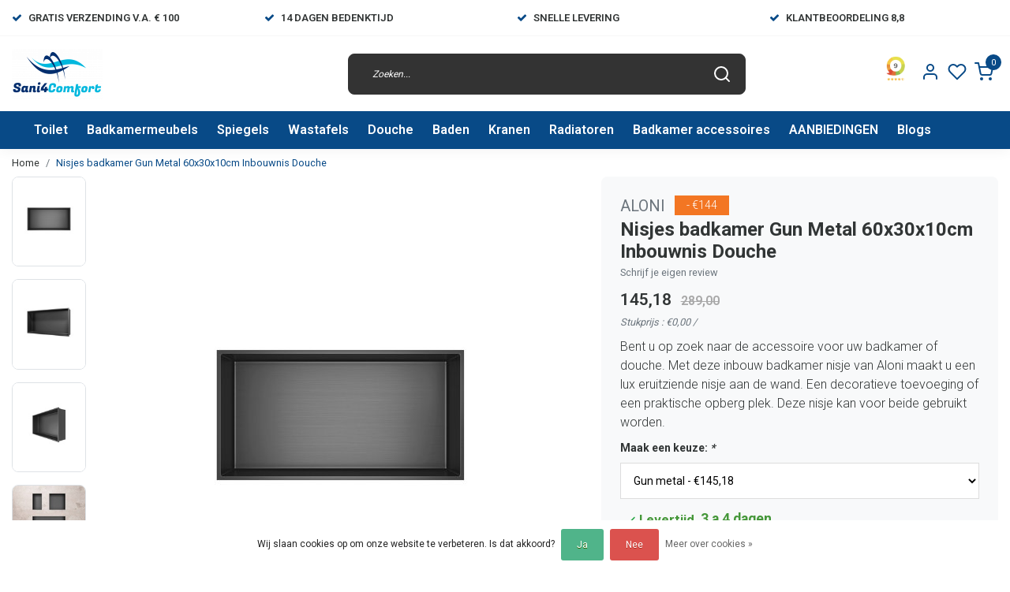

--- FILE ---
content_type: text/html;charset=utf-8
request_url: https://www.sani4comfort.nl/nisjes-badkamer-gun-metal-60x30x10cm-inbouwnis-dou.html
body_size: 36403
content:
<!DOCTYPE html>
<html lang="nl">
<head>
  <!--
    Dynamic Theme
    Theme by InStijl Media
    https://www.instijlmedia.nl
    
    If you are interested in our special offers or some customizaton, please contact us at support@instijlmedia.nl.
    -->
  <title>Nisjes badkamer Gun Metal 60x30x10cm Inbouwnis Douche</title>
  <meta name="description" content="Nisjes badkamer Gun Metal 60x30x10cm Inbouwnis Douche ❎ Sani4Comfort ✔️Inbouw nis badkamer ✔️inbouwnis badkamer ✔️Gunmetal inbouwnis ✔️Laagste prijs van NL" />
  <meta name="keywords" content="Nisjes badkamer Gun Metal 60x30x10cm Inbouwnis" />
  <meta http-equiv="X-UA-Compatible" content="IE=Edge">
  <meta name="viewport" content="width=device-width">
  <meta name="apple-mobile-web-app-capable" content="yes">
  <meta name="apple-mobile-web-app-status-bar-style" content="black">
  <link rel="shortcut icon" href="https://cdn.webshopapp.com/shops/329045/themes/178516/v/1047066/assets/favicon.ico?20211220233105" type="image/x-icon" />
  <meta property="og:title" content="Nisjes badkamer Gun Metal 60x30x10cm Inbouwnis Douche">
  <meta property="og:type" content="website">
  <meta property="og:description" content="Nisjes badkamer Gun Metal 60x30x10cm Inbouwnis Douche ❎ Sani4Comfort ✔️Inbouw nis badkamer ✔️inbouwnis badkamer ✔️Gunmetal inbouwnis ✔️Laagste prijs van NL">
  <meta property="og:site_name" content="Sani4Comfort - Online Sanitairwinkel">
  <meta property="og:url" content="https://www.sani4comfort.nl/">
    <meta property="og:image" content="https://cdn.webshopapp.com/shops/329045/files/428248539/image.jpg">
  <meta property="og:image:width" content="1000px" />
  <meta property="og:image:height" content="525px" />
  	<link rel="preconnect" href="//ajax.googleapis.com">
	<link rel="preconnect" href="//cdn.webshopapp.com/">
	<link rel="preconnect" href="//cdn.webshopapp.com/">	
	<link rel="preconnect" href="//fonts.googleapis.com">
	<link rel="preconnect" href="//fonts.gstatic.com" crossorigin>
  <link rel="dns-prefetch" href="//ajax.googleapis.com">
	<link rel="dns-prefetch" href="//cdn.webshopapp.com/">
	<link rel="dns-prefetch" href="//cdn.webshopapp.com/">	
	<link rel="dns-prefetch" href="//fonts.googleapis.com">
	<link rel="dns-prefetch" href="//fonts.gstatic.com" crossorigin>
  <!-- Theme fonts -->
  <link href="//fonts.googleapis.com/css?family=Roboto:400,300,600,700" rel="preload" as="style">
    <link href="//fonts.googleapis.com/css?family=Roboto:400,300,600,700" rel="stylesheet">
	<!-- Theme CSS -->
  <link rel="stylesheet" href="https://cdn.webshopapp.com/shops/329045/themes/178516/assets/css-bootstrap.css?20260113190459" />
  <link rel="stylesheet" href="https://cdn.webshopapp.com/shops/329045/themes/178516/assets/css-owl-carousel.css?20260113190459" />
  <link rel="stylesheet" href="https://cdn.webshopapp.com/shops/329045/themes/178516/assets/style.css?20260113190459" />
  <link rel="stylesheet" href="https://cdn.webshopapp.com/shops/329045/themes/178516/assets/settings.css?20260113190459" />
  <script src="https://cdn.webshopapp.com/shops/329045/themes/178516/assets/js-jquery.js?20260113190459"></script>
  <!-- Google Tag Manager -->
  <script type="text/javascript">
   window.dataLayer = window.dataLayer || [];
   dataLayer.push({
  	      ecomm_prodid: "143200227",
      ecomm_prodid_adwords: "282752260",
      ecomm_pname: "Nisjes badkamer Gun Metal 60x30x10cm Inbouwnis Douche Gun metal",
      ecomm_category: "Douche-accessoires",
      ecomm_pagetype: "product",
      ecomm_totalvalue: 145.18
                             
           
  });
</script>  <!-- Google Tag Manager -->
<script>(function(w,d,s,l,i){w[l]=w[l]||[];w[l].push({'gtm.start':
new Date().getTime(),event:'gtm.js'});var f=d.getElementsByTagName(s)[0],
j=d.createElement(s),dl=l!='dataLayer'?'&l='+l:'';j.async=true;j.src=
'https://www.googletagmanager.com/gtm.js?id='+i+dl;f.parentNode.insertBefore(j,f);
})(window,document,'script','dataLayer','&lt;script src=&quot;https://apis.google.com/js/platform.js?onload=renderBadge&quot; async defer&gt;&lt;/script&gt;  &lt;script&gt;   window.renderBadge = function() {     var ratingBadgeContainer = document.createElement(&quot;div&quot;);     document.body.appendChild(ratingBadgeContainer); ');</script>
<!-- End Google Tag Manager -->  <meta charset="utf-8"/>
<!-- [START] 'blocks/head.rain' -->
<!--

  (c) 2008-2026 Lightspeed Netherlands B.V.
  http://www.lightspeedhq.com
  Generated: 19-01-2026 @ 19:40:11

-->
<link rel="canonical" href="https://www.sani4comfort.nl/nisjes-badkamer-gun-metal-60x30x10cm-inbouwnis-dou.html"/>
<link rel="alternate" href="https://www.sani4comfort.nl/index.rss" type="application/rss+xml" title="Nieuwe producten"/>
<link href="https://cdn.webshopapp.com/assets/cookielaw.css?2025-02-20" rel="stylesheet" type="text/css"/>
<meta name="robots" content="noodp,noydir"/>
<meta name="google-site-verification" content="RjySNgxYVt02wDo3o99IBwIRsFqbIYENvP6t8PGro_c"/>
<meta property="og:url" content="https://www.sani4comfort.nl/nisjes-badkamer-gun-metal-60x30x10cm-inbouwnis-dou.html?source=facebook"/>
<meta property="og:site_name" content="Sani4Comfort - Online Sanitairwinkel"/>
<meta property="og:title" content="Nisjes badkamer Gun Metal 60x30x10cm Inbouwnis Douche"/>
<meta property="og:description" content="Nisjes badkamer Gun Metal 60x30x10cm Inbouwnis Douche ❎ Sani4Comfort ✔️Inbouw nis badkamer ✔️inbouwnis badkamer ✔️Gunmetal inbouwnis ✔️Laagste prijs van NL"/>
<meta property="og:image" content="https://cdn.webshopapp.com/shops/329045/files/428248539/aloni-nisjes-badkamer-gun-metal-60x30x10cm-inbouwn.jpg"/>
<script>
<meta name="p:domain_verify" content="0f31b74a23298cee7e4fa0c9bbdc61ac"/>
</script>
<script>
/* CRW - Head injection by InStijl Media - generated at: 19-01-2026 18:35:07 */
var ism_rating = "9";
var ism_rating_5 = "4.5";
var ism_ratingcount = "590";
var ism_ratingpage = "https://www.kiyoh.com/reviews/1063979/Sani4comfort";
var ism_last_reviews = '[{"review_id":"c92a9799-5177-4ed0-84d5-07d51ab50833","name":"Robin","date":"18-01-2026 22:41","score":9,"review":"Veel kennis en ervaring met Creavit producten. Waar andere niet in slaagde lukte Sani4Comfort wel. Nazorg is naar alle tevredenheid."},{"review_id":"d1e2243e-6adc-43ec-8f12-6c9dcd66c35f","name":"Bram","date":"15-01-2026 09:57","score":10,"review":"Bestelde artikelen snel geleverd. In de bestelling ontbrak een onderdeel. Hiervoor telefonisch 2x contact gehad met de klantenservice die mij prima heeft geholpen. Alle vertrouwen dat het ontbrekende onderdeel snel wordt nageleverd."},{"review_id":"f3ec78ed-83ee-4db4-8684-f772e12033eb","name":"J.","date":"12-01-2026 00:58","score":10,"review":"Prettige persoonlijke dienstverlening.<br\/>Attent en accuraat."},{"review_id":"ea4cbd40-0c17-4fd2-a80e-bcfa22ba8277","name":"Patrick","date":"07-01-2026 12:35","score":10,"review":"Makkelijke website en simpel te bestellen. Supersnelle levering. Ik ben zeer tevreden"},{"review_id":"2f24da12-5c6a-4e4e-b480-e524c6f115ec","name":"Orhan","date":"06-01-2026 02:31","score":10,"review":"Service is goed namelijk informatie en snel terug beantwoorden maar bestelde goed\/materiaal is minder."},{"review_id":"6350d507-120c-4b33-bbe8-d0276ba70dc2","name":"evert","date":"30-12-2025 11:30","score":7,"review":"levering werd goed verpakt en snel geleverd"},{"review_id":"c7949914-686d-455d-96d0-7ffd3d46d0bb","name":"Gunay","date":"23-12-2025 15:27","score":10,"review":"Vriendelijk en snel"},{"review_id":"b9578e94-64a9-4a09-97cf-74bd3d7f00d6","name":"Ine","date":"22-12-2025 12:43","score":10,"review":"Fijn op tijd geleverd."},{"review_id":"cf13d44f-3b76-4519-8b6d-1de672dc80b8","name":"Enes","date":"15-12-2025 09:44","score":9,"review":"The product I ordered was delivered to my neighbor without any prior information. I started getting emails about delivery after getting the product from my neighbor. Deliver management is not good unfortunately even though speed was okay.<br\/><br\/>Edit: The issue wasn\u0027t about Sani4comfort but more about the delivery company. Sani4comfort was fast enough. This is an opportunity for Sani4comfort to avoid such issues by expressing that to the delivery company."}]';
var review_system = "<a href=\'https://www.kiyoh.com/reviews/1063979/Sani4comfort\' target=\'_blank\'>KiyOh</a>";
var shop_name = "Sani4Comfort - Online Sanitairwinkel";
var starsColor = "#F29200";
var languages = ["/", "/nl/", "/en/", "/de/", "/da/", "/us/", "/es/", "/fr/", "/fc/", "/it/", "/no/", "/pl/"];

/* Inject Rich Snippets */
    (function(){
        var data = {
                "@context": "http://schema.org",
                "@type": "Organization",
                "name" : "Sani4Comfort - Online Sanitairwinkel",
                "aggregateRating": {
                      "@type": "AggregateRating",
                      "ratingValue" : "9",
                      "bestRating" : "10",
                      "reviewCount" : "590",
                      "worstRating" : "1"
                }
        };
        var script = document.createElement("script");
        script.type = "application/ld+json";
        script.innerHTML = JSON.stringify(data);
        document.getElementsByTagName("head")[0].appendChild(script);
    })(document);
</script>
<!--[if lt IE 9]>
<script src="https://cdn.webshopapp.com/assets/html5shiv.js?2025-02-20"></script>
<![endif]-->
<!-- [END] 'blocks/head.rain' -->
</head>
  
<body class="body osx webkit">
    <noscript><iframe src="https://www.googletagmanager.com/ns.html?id=&lt;script src=&quot;https://apis.google.com/js/platform.js?onload=renderBadge&quot; async defer&gt;&lt;/script&gt;  &lt;script&gt;   window.renderBadge = function() {     var ratingBadgeContainer = document.createElement(&quot;div&quot;);     document.body.appendChild(ratingBadgeContainer); " height="0" width="0" style="display:none;visibility:hidden" data-ism="c"></iframe></noscript>
    <div id="wrapper" class="wrapper">
    <!-- Template -->
        
<header id="header" class="header-black nav-theme sticky-top">
    	<div class="theme-usp text-xl-left text-center up d-none d-sm-block ">
    <div class="container-ism">
        <div class="row">
                      <div class="col-xl col-md-6 mb-md-0 mb-3">
              <div class="usp-item d-inline-block align-items-center"><i class="fa fa-check mr-2 co-theme"></i><span>Gratis verzending v.a. € 100</span></div>
            </div>
                      <div class="col-xl col-md-6 mb-md-0 mb-3">
              <div class="usp-item d-inline-block align-items-center"><i class="fa fa-check mr-2 co-theme"></i><span>14 Dagen Bedenktijd</span></div>
            </div>
                      <div class="col-xl col-md-6 mb-md-0 mb-3">
              <div class="usp-item d-inline-block align-items-center"><i class="fa fa-check mr-2 co-theme"></i><span>Snelle levering</span></div>
            </div>
                      <div class="col-xl col-md-6 mb-md-0 mb-3">
              <div class="usp-item d-inline-block align-items-center"><i class="fa fa-check mr-2 co-theme"></i><span>Klantbeoordeling 8,8</span></div>
            </div>
                  </div>
    </div>
</div>
    <div class="header-inner bg-header text-header">
    <div class="container-ism">
      <div class="row">
                <div class="col-6 col-lg-4 pr-0 order-xl-1">
          <div class="logo d-flex  justify-content-start align-items-center h-100">
            <a href="" title="" onclick="mobileNav($(this));return false;" id="resNavOpener" class="link link-menu text-center text-header mr-2 d-xl-none d-block" data-target="#overlayNavigation">
              <div class="menu-icon">
              <span class="fa fa-bars" data-feather="menu" aria-hidden="true"></span>
              </div>
            </a>
            <a href="https://www.sani4comfort.nl/" title="Sani4Comfort Ⓡ Dé badkamer shop voor al je sanitair ✅">
              <img src="https://cdn.webshopapp.com/shops/329045/themes/178516/v/1047046/assets/img-logo.png?20211220160504" alt="Sani4Comfort Ⓡ Dé badkamer shop voor al je sanitair ✅" class="img-logo img-fluid">
            </a>
          </div>
        </div>
        <div class="col-1 col-lg-5 w-100 d-lg-block d-none justify-content-center align-self-center order-xl-2">
                    <div id="search">
            <form role="search" action="https://www.sani4comfort.nl/search/" method="get" id="formSearch" class="d-md-block d-none position-relative"  data-search-type="desktop">
               <div class="search-theme black input-group-append btn-shortrounded align-items-center">
                  <input type="search" class="form-control border-squared-right border-0 py-3 h-auto focus-0" autocomplete="off" placeholder="Zoeken..." value="" name="q" id="search-input" data-device="desktop">
                  <a href="" class="btn btn-theme border-squared-left mb-0 p-0 px-3" type="submit" title="Zoeken" onclick="$('#formSearch').submit();">
                    <i class="fa fa-search" data-feather="search"></i>
                  </a>
               </div>
              <div class="autocomplete hide">
                                  <div class="search-title-box text-body all text-center py-2 px-3">
                    <span>Alle categorieën <i><em>(0)</em></i></span>
                 </div>
                <div class="products products-livesearch row px-3 mb-3 clearfix"></div>
                <div class="notfound hide p-3">Geen producten gevonden...</div>
                <div class="more px-3 mb-3 clear">
                  <a class="btn btn-secondary btn-sm result-btn livesearch" href="https://www.sani4comfort.nl/search/">
                    <span>Bekijk alle resultaten</span>
                  </a>
                </div>
              </div>
            </form>
          </div>
                            </div>
        <div class="col-6 col-lg-3 order-3">
          <div class="d-inline-block h-100 float-right">
                        <div class="hallmark align-text-bottom d-md-inline-block d-none">
              <a href="https://www.kiyoh.com/reviews/1063979/Sani4comfort" title="" target="_blank" class="btn-hallmark mr-2">
                <img src="https://cdn.webshopapp.com/shops/329045/themes/178516/v/2771516/assets/hallmark.png?20251202195847" alt="" class="img-fluid" />
              </a>
            </div>
                        <div class="header-search d-lg-none d-inline-block h-100">
              <button class="btn-search btn-nav border-0 p-0 m-0 h-100 bg-header text-header focus-0" onclick="mobileNav($(this));return false;" data-target="#overlaySearch">
                <i class="fa fa-lg fa-search" aria-hidden="true" data-feather="search"></i>
              </button>
            </div>
                        <div class="header-user header-languages d-none h-100">
              <div class="dropdown">
                <button class="btn-user btn-nav border-0 p-0 m-0 h-100 text-header focus-0" onclick="mobileNav($(this));return false;" data-target="#overlayUser">
                        							                  	<span class="flag flag-nl"></span>
                  	      						                </button>
            	</div>
            </div>
                        <div class="header-user d-inline-block h-100">
              <button class="btn-user btn-nav border-0 p-0 m-0 h-100 text-header focus-0" onclick="mobileNav($(this));return false;" data-target="#overlayUser">
                <i class="fa fa-lg fa-user-o" aria-hidden="true" data-feather="user"></i>
              </button>
            </div>
                        <div class="header-heart d-inline-block h-100">
              <a href="https://www.sani4comfort.nl/account/wishlist/" class="btn-heart btn-nav border-0 p-0 m-0 h-100 text-header focus-0">
                <i class="fa fa-lg fa-heart-o" aria-hidden="true" data-feather="heart"></i>
              </a>
            </div>
                        <div class="header-cart d-inline-block h-100">
              <button class="btn-user btn-nav border-0 p-0 m-0 h-100 text-header focus-0 position-relative" onclick="mobileNav($(this));return false;" data-target="#overlayCart">
                <i class="fa fa-lg fa-shopping-cart" aria-hidden="true" data-feather="shopping-cart"></i>
                <span class="cart-count">0</span>
              </button>
            </div>
          </div>
        </div>

      </div>
    </div>
  </div>
            <nav id="megamenu" class="navbar navbar-expand-lg bg-navbar text-navbar py-0 d-xl-block d-none">
  <div class="container-ism">
    <div class="ism-mainnav">
      <ul class="nav mr-auto">
                                  <li class="nav-item item  categories">
            <a href="https://www.sani4comfort.nl/toilet/" class="nav-link">Toilet</a>
                                    <div class="subnav ism-megamenu">
                            	                            <div class="container-ism d-flex position-relative">                                  <ul class="subnav-col list-unstyled m-0">
                                          <li class="subitem">
                        <a href="https://www.sani4comfort.nl/toilet/alle-toiletten/" title="Alle Toiletten">Alle Toiletten</a>
                                                <ul class="subsubnav list-unstyled p-0 m-0">
                                                     <li class="subsubitem active">
                    <a href="https://www.sani4comfort.nl/toilet/alle-toiletten/hangtoilet-met-bidet/" title="Hangtoilet met bidet">Hangtoilet met bidet</a></li>
                                                     <li class="subsubitem">
                    <a href="https://www.sani4comfort.nl/toilet/alle-toiletten/randloos-hangtoilet/" title="Randloos Hangtoilet">Randloos Hangtoilet</a></li>
                                                     <li class="subsubitem">
                    <a href="https://www.sani4comfort.nl/toilet/alle-toiletten/douche-wc/" title="Douche WC">Douche WC</a></li>
                                                     <li class="subsubitem">
                    <a href="https://www.sani4comfort.nl/toilet/alle-toiletten/staand-toilet-met-bidet/" title="Staand Toilet met Bidet">Staand Toilet met Bidet</a></li>
                                                     <li class="subsubitem">
                    <a href="https://www.sani4comfort.nl/toilet/alle-toiletten/hangtoiletten/" title="Hangtoiletten">Hangtoiletten</a></li>
                                                     <li class="subsubitem">
                    <a href="https://www.sani4comfort.nl/toilet/alle-toiletten/toiletsets/" title="Toiletsets">Toiletsets</a></li>
                                                                              <li class="subsubitem">
                            <a href="https://www.sani4comfort.nl/toilet/alle-toiletten/" title="Alle Toiletten" class="btn-link">Bekijk alles</a>
                          </li>
                                                  </ul>
                                              </li>
                                          <li class="subitem">
                        <a href="https://www.sani4comfort.nl/toilet/toiletfonteinen/" title="Toiletfonteinen">Toiletfonteinen</a>
                                                <ul class="subsubnav list-unstyled p-0 m-0">
                                                     <li class="subsubitem active">
                    <a href="https://www.sani4comfort.nl/toilet/toiletfonteinen/alle-fonteinen/" title="Alle Fonteinen">Alle Fonteinen</a></li>
                                                     <li class="subsubitem">
                    <a href="https://www.sani4comfort.nl/toilet/toiletfonteinen/fonteinkasten/" title="Fonteinkasten">Fonteinkasten</a></li>
                                                     <li class="subsubitem">
                    <a href="https://www.sani4comfort.nl/toilet/toiletfonteinen/fonteinsets/" title="Fonteinsets">Fonteinsets</a></li>
                                                     <li class="subsubitem">
                    <a href="https://www.sani4comfort.nl/toilet/toiletfonteinen/fonteinkranen/" title="Fonteinkranen">Fonteinkranen</a></li>
                                                                            </ul>
                                              </li>
                                      </ul>
                                  <ul class="subnav-col list-unstyled m-0">
                                          <li class="subitem">
                        <a href="https://www.sani4comfort.nl/toilet/inbouwframe-toilet/" title="Inbouwframe Toilet">Inbouwframe Toilet</a>
                                                <ul class="subsubnav list-unstyled p-0 m-0">
                                                     <li class="subsubitem active">
                    <a href="https://www.sani4comfort.nl/toilet/inbouwframe-toilet/bedieningspaneel/" title="Bedieningspaneel">Bedieningspaneel</a></li>
                                                     <li class="subsubitem">
                    <a href="https://www.sani4comfort.nl/toilet/inbouwframe-toilet/inbouwreservoir/" title="Inbouwreservoir">Inbouwreservoir</a></li>
                                                                            </ul>
                                              </li>
                                          <li class="subitem">
                        <a href="https://www.sani4comfort.nl/toilet/toilet-accessoires-11229061/" title="Toilet accessoires">Toilet accessoires</a>
                                                <ul class="subsubnav list-unstyled p-0 m-0">
                                                     <li class="subsubitem active">
                    <a href="https://www.sani4comfort.nl/toilet/toilet-accessoires-11229061/toiletaccessoires/" title="Toiletaccessoires">Toiletaccessoires</a></li>
                                                     <li class="subsubitem">
                    <a href="https://www.sani4comfort.nl/toilet/toilet-accessoires-11229061/inbouw-toiletrolhouder/" title="Inbouw toiletrolhouder">Inbouw toiletrolhouder</a></li>
                                                     <li class="subsubitem">
                    <a href="https://www.sani4comfort.nl/toilet/toilet-accessoires-11229061/bidetkranen/" title="Bidetkranen">Bidetkranen</a></li>
                                                     <li class="subsubitem">
                    <a href="https://www.sani4comfort.nl/toilet/toilet-accessoires-11229061/toiletbrillen/" title="Toiletbrillen">Toiletbrillen</a></li>
                                                                            </ul>
                                              </li>
                                      </ul>
                                  <ul class="subnav-col list-unstyled m-0">
                                          <li class="subitem">
                        <a href="https://www.sani4comfort.nl/toilet/urinoir/" title="Urinoir">Urinoir</a>
                                              </li>
                                          <li class="subitem">
                        <a href="https://www.sani4comfort.nl/toilet/kindersanitair/" title="Kindersanitair">Kindersanitair</a>
                                              </li>
                                      </ul>
                              	                <div class="menu-close">
                  <a href=" " title="" onclick="closeMenu();return false;">
                  	<i class="fa fa-close close" data-feather="x"></i>
                  </a>
                </div>
              	            	</div>            </div>
                    	</li>
                          <li class="nav-item item  categories">
            <a href="https://www.sani4comfort.nl/badkamermeubels/" class="nav-link">Badkamermeubels</a>
                                    <div class="subnav ism-megamenu">
                            	                            <div class="container-ism d-flex position-relative">                                  <ul class="subnav-col list-unstyled m-0">
                                          <li class="subitem">
                        <a href="https://www.sani4comfort.nl/badkamermeubels/badkamermeubel-maten/" title="Badkamermeubel maten">Badkamermeubel maten</a>
                                                <ul class="subsubnav list-unstyled p-0 m-0">
                                                     <li class="subsubitem active">
                    <a href="https://www.sani4comfort.nl/badkamermeubels/badkamermeubel-maten/badkamermeubel-60-cm/" title="Badkamermeubel 60 cm">Badkamermeubel 60 cm</a></li>
                                                     <li class="subsubitem">
                    <a href="https://www.sani4comfort.nl/badkamermeubels/badkamermeubel-maten/badkamermeubel-80-cm/" title="Badkamermeubel 80 cm">Badkamermeubel 80 cm</a></li>
                                                     <li class="subsubitem">
                    <a href="https://www.sani4comfort.nl/badkamermeubels/badkamermeubel-maten/badkamermeubel-90-cm/" title="Badkamermeubel 90 cm">Badkamermeubel 90 cm</a></li>
                                                     <li class="subsubitem">
                    <a href="https://www.sani4comfort.nl/badkamermeubels/badkamermeubel-maten/badkamermeubel-100-cm/" title="Badkamermeubel 100 cm">Badkamermeubel 100 cm</a></li>
                                                     <li class="subsubitem">
                    <a href="https://www.sani4comfort.nl/badkamermeubels/badkamermeubel-maten/badkamermeubel-120-cm/" title="Badkamermeubel 120 cm">Badkamermeubel 120 cm</a></li>
                                                     <li class="subsubitem">
                    <a href="https://www.sani4comfort.nl/badkamermeubels/badkamermeubel-maten/badkamermeubel-140-cm/" title="Badkamermeubel 140 cm">Badkamermeubel 140 cm</a></li>
                                                                              <li class="subsubitem">
                            <a href="https://www.sani4comfort.nl/badkamermeubels/badkamermeubel-maten/" title="Badkamermeubel maten" class="btn-link">Bekijk alles</a>
                          </li>
                                                  </ul>
                                              </li>
                                          <li class="subitem">
                        <a href="https://www.sani4comfort.nl/badkamermeubels/wastafelonderkasten/" title="Wastafelonderkasten">Wastafelonderkasten</a>
                                                <ul class="subsubnav list-unstyled p-0 m-0">
                                                     <li class="subsubitem active">
                    <a href="https://www.sani4comfort.nl/badkamermeubels/wastafelonderkasten/wastafelmeubel-inspiratie/" title="Wastafelmeubel inspiratie">Wastafelmeubel inspiratie</a></li>
                                                     <li class="subsubitem">
                    <a href="https://www.sani4comfort.nl/badkamermeubels/wastafelonderkasten/wastafelonderkast-60-cm/" title="Wastafelonderkast 60 cm">Wastafelonderkast 60 cm</a></li>
                                                     <li class="subsubitem">
                    <a href="https://www.sani4comfort.nl/badkamermeubels/wastafelonderkasten/wastafelonderkast-70-cm/" title="Wastafelonderkast 70 cm">Wastafelonderkast 70 cm</a></li>
                                                     <li class="subsubitem">
                    <a href="https://www.sani4comfort.nl/badkamermeubels/wastafelonderkasten/wastafelonderkast-80-cm/" title="Wastafelonderkast 80 cm">Wastafelonderkast 80 cm</a></li>
                                                     <li class="subsubitem">
                    <a href="https://www.sani4comfort.nl/badkamermeubels/wastafelonderkasten/wastafelonderkast-90-cm/" title="Wastafelonderkast 90 cm">Wastafelonderkast 90 cm</a></li>
                                                     <li class="subsubitem">
                    <a href="https://www.sani4comfort.nl/badkamermeubels/wastafelonderkasten/wastafelonderkast-100-cm/" title="Wastafelonderkast 100 cm">Wastafelonderkast 100 cm</a></li>
                                                                              <li class="subsubitem">
                            <a href="https://www.sani4comfort.nl/badkamermeubels/wastafelonderkasten/" title="Wastafelonderkasten" class="btn-link">Bekijk alles</a>
                          </li>
                                                  </ul>
                                              </li>
                                      </ul>
                                  <ul class="subnav-col list-unstyled m-0">
                                          <li class="subitem">
                        <a href="https://www.sani4comfort.nl/badkamermeubels/complete-badkamermeubels/" title="Complete Badkamermeubels">Complete Badkamermeubels</a>
                                                <ul class="subsubnav list-unstyled p-0 m-0">
                                                     <li class="subsubitem active">
                    <a href="https://www.sani4comfort.nl/badkamermeubels/complete-badkamermeubels/badkamermeubel-set/" title="Badkamermeubel set">Badkamermeubel set</a></li>
                                                     <li class="subsubitem">
                    <a href="https://www.sani4comfort.nl/badkamermeubels/complete-badkamermeubels/badkamermeubel-met-wastafel/" title="Badkamermeubel met wastafel">Badkamermeubel met wastafel</a></li>
                                                     <li class="subsubitem">
                    <a href="https://www.sani4comfort.nl/badkamermeubels/complete-badkamermeubels/badkamermeubel-met-waskom/" title="Badkamermeubel met waskom">Badkamermeubel met waskom</a></li>
                                                     <li class="subsubitem">
                    <a href="https://www.sani4comfort.nl/badkamermeubels/complete-badkamermeubels/ondiep-badkamermeubel/" title="Ondiep badkamermeubel">Ondiep badkamermeubel</a></li>
                                                     <li class="subsubitem">
                    <a href="https://www.sani4comfort.nl/badkamermeubels/complete-badkamermeubels/kolomkast/" title="Kolomkast">Kolomkast</a></li>
                                                                            </ul>
                                              </li>
                                          <li class="subitem">
                        <a href="https://www.sani4comfort.nl/badkamermeubels/badkamermeubels-zwart/" title="Badkamermeubels Zwart">Badkamermeubels Zwart</a>
                                              </li>
                                      </ul>
                                  <ul class="subnav-col list-unstyled m-0">
                                          <li class="subitem">
                        <a href="https://www.sani4comfort.nl/badkamermeubels/badkamermeubels-wit/" title="Badkamermeubels Wit">Badkamermeubels Wit</a>
                                              </li>
                                          <li class="subitem">
                        <a href="https://www.sani4comfort.nl/badkamermeubels/badkamermeubels-ribbel/" title="Badkamermeubels ribbel">Badkamermeubels ribbel</a>
                                              </li>
                                      </ul>
                                  <ul class="subnav-col list-unstyled m-0">
                                          <li class="subitem">
                        <a href="https://www.sani4comfort.nl/badkamermeubels/goedkope-badkamermeubels/" title="Goedkope Badkamermeubels">Goedkope Badkamermeubels</a>
                                              </li>
                                          <li class="subitem">
                        <a href="https://www.sani4comfort.nl/badkamermeubels/houten-badkamermeubels/" title="Houten Badkamermeubels">Houten Badkamermeubels</a>
                                              </li>
                                      </ul>
                                  <ul class="subnav-col list-unstyled m-0">
                                          <li class="subitem">
                        <a href="https://www.sani4comfort.nl/badkamermeubels/toiletmeubels/" title="Toiletmeubels">Toiletmeubels</a>
                                              </li>
                                          <li class="subitem">
                        <a href="https://www.sani4comfort.nl/badkamermeubels/badkamermeubel-met-1-lade/" title="Badkamermeubel met 1 lade">Badkamermeubel met 1 lade</a>
                                              </li>
                                      </ul>
                              	                <div class="menu-close">
                  <a href=" " title="" onclick="closeMenu();return false;">
                  	<i class="fa fa-close close" data-feather="x"></i>
                  </a>
                </div>
              	            	</div>            </div>
                    	</li>
                          <li class="nav-item item  categories">
            <a href="https://www.sani4comfort.nl/spiegels/" class="nav-link">Spiegels</a>
                                    <div class="subnav ism-megamenu">
                            	                            <div class="container-ism d-flex position-relative">                                  <ul class="subnav-col list-unstyled m-0">
                                          <li class="subitem">
                        <a href="https://www.sani4comfort.nl/spiegels/alle-spiegels/" title="Alle spiegels">Alle spiegels</a>
                                                <ul class="subsubnav list-unstyled p-0 m-0">
                                                     <li class="subsubitem active">
                    <a href="https://www.sani4comfort.nl/spiegels/alle-spiegels/badkamerspiegel-60-cm/" title="Badkamerspiegel 60 cm">Badkamerspiegel 60 cm</a></li>
                                                     <li class="subsubitem">
                    <a href="https://www.sani4comfort.nl/spiegels/alle-spiegels/badkamerspiegel-70-cm/" title="Badkamerspiegel 70 cm">Badkamerspiegel 70 cm</a></li>
                                                     <li class="subsubitem">
                    <a href="https://www.sani4comfort.nl/spiegels/alle-spiegels/badkamerspiegel-80-cm/" title="Badkamerspiegel 80 cm">Badkamerspiegel 80 cm</a></li>
                                                     <li class="subsubitem">
                    <a href="https://www.sani4comfort.nl/spiegels/alle-spiegels/badkamerspiegel-90-cm/" title="Badkamerspiegel 90 cm">Badkamerspiegel 90 cm</a></li>
                                                     <li class="subsubitem">
                    <a href="https://www.sani4comfort.nl/spiegels/alle-spiegels/badkamerspiegel-100-cm/" title="Badkamerspiegel 100 cm">Badkamerspiegel 100 cm</a></li>
                                                     <li class="subsubitem">
                    <a href="https://www.sani4comfort.nl/spiegels/alle-spiegels/badkamerspiegel-120-cm/" title="Badkamerspiegel 120 cm">Badkamerspiegel 120 cm</a></li>
                                                                              <li class="subsubitem">
                            <a href="https://www.sani4comfort.nl/spiegels/alle-spiegels/" title="Alle spiegels" class="btn-link">Bekijk alles</a>
                          </li>
                                                  </ul>
                                              </li>
                                          <li class="subitem">
                        <a href="https://www.sani4comfort.nl/spiegels/sale-badkamerspiegel-aanbieding/" title="SALE! Badkamerspiegel aanbieding">SALE! Badkamerspiegel aanbieding</a>
                                              </li>
                                      </ul>
                                  <ul class="subnav-col list-unstyled m-0">
                                          <li class="subitem">
                        <a href="https://www.sani4comfort.nl/spiegels/ronde-spiegels/" title="Ronde spiegels">Ronde spiegels</a>
                                                <ul class="subsubnav list-unstyled p-0 m-0">
                                                     <li class="subsubitem active">
                    <a href="https://www.sani4comfort.nl/spiegels/ronde-spiegels/ronde-spiegels-zwart/" title="Ronde Spiegels Zwart">Ronde Spiegels Zwart</a></li>
                                                     <li class="subsubitem">
                    <a href="https://www.sani4comfort.nl/spiegels/ronde-spiegels/ronde-spiegels-goud/" title="Ronde Spiegels Goud">Ronde Spiegels Goud</a></li>
                                                     <li class="subsubitem">
                    <a href="https://www.sani4comfort.nl/spiegels/ronde-spiegels/ronde-spiegels-gunmetal/" title="Ronde spiegels Gunmetal">Ronde spiegels Gunmetal</a></li>
                                                     <li class="subsubitem">
                    <a href="https://www.sani4comfort.nl/spiegels/ronde-spiegels/ronde-spiegels-koper/" title="Ronde spiegels Koper">Ronde spiegels Koper</a></li>
                                                                            </ul>
                                              </li>
                                          <li class="subitem">
                        <a href="https://www.sani4comfort.nl/spiegels/grote-spiegels/" title="Grote Spiegels">Grote Spiegels</a>
                                              </li>
                                      </ul>
                                  <ul class="subnav-col list-unstyled m-0">
                                          <li class="subitem">
                        <a href="https://www.sani4comfort.nl/spiegels/ovale-spiegels/" title="Ovale spiegels">Ovale spiegels</a>
                                              </li>
                                          <li class="subitem">
                        <a href="https://www.sani4comfort.nl/spiegels/rechthoekige-spiegels/" title="Rechthoekige Spiegels">Rechthoekige Spiegels</a>
                                              </li>
                                      </ul>
                                  <ul class="subnav-col list-unstyled m-0">
                                          <li class="subitem">
                        <a href="https://www.sani4comfort.nl/spiegels/toiletspiegels/" title="Toiletspiegels">Toiletspiegels</a>
                                              </li>
                                          <li class="subitem">
                        <a href="https://www.sani4comfort.nl/spiegels/spiegelkasten/" title="Spiegelkasten">Spiegelkasten</a>
                                              </li>
                                      </ul>
                                  <ul class="subnav-col list-unstyled m-0">
                                          <li class="subitem">
                        <a href="https://www.sani4comfort.nl/spiegels/badkamerspiegels-met-verlichting/" title="Badkamerspiegels met verlichting">Badkamerspiegels met verlichting</a>
                                              </li>
                                          <li class="subitem">
                        <a href="https://www.sani4comfort.nl/spiegels/badkamerspiegel-met-verwarming/" title="Badkamerspiegel met verwarming">Badkamerspiegel met verwarming</a>
                                              </li>
                                      </ul>
                              	                <div class="menu-close">
                  <a href=" " title="" onclick="closeMenu();return false;">
                  	<i class="fa fa-close close" data-feather="x"></i>
                  </a>
                </div>
              	            	</div>            </div>
                    	</li>
                          <li class="nav-item item  categories">
            <a href="https://www.sani4comfort.nl/wastafels/" class="nav-link">Wastafels</a>
                                    <div class="subnav ism-megamenu">
                            	                            <div class="container-ism d-flex position-relative">                                  <ul class="subnav-col list-unstyled m-0">
                                          <li class="subitem">
                        <a href="https://www.sani4comfort.nl/wastafels/wastafels/" title="Wastafels">Wastafels</a>
                                                <ul class="subsubnav list-unstyled p-0 m-0">
                                                     <li class="subsubitem active">
                    <a href="https://www.sani4comfort.nl/wastafels/wastafels/wasbak-60-cm/" title="Wasbak 60 cm">Wasbak 60 cm</a></li>
                                                     <li class="subsubitem">
                    <a href="https://www.sani4comfort.nl/wastafels/wastafels/wasbak-80-cm/" title="Wasbak 80 cm">Wasbak 80 cm</a></li>
                                                     <li class="subsubitem">
                    <a href="https://www.sani4comfort.nl/wastafels/wastafels/wasbak-90-cm/" title="Wasbak 90 cm">Wasbak 90 cm</a></li>
                                                     <li class="subsubitem">
                    <a href="https://www.sani4comfort.nl/wastafels/wastafels/wasbak-100-cm/" title="Wasbak 100 cm">Wasbak 100 cm</a></li>
                                                     <li class="subsubitem">
                    <a href="https://www.sani4comfort.nl/wastafels/wastafels/wasbak-120-cm/" title="Wasbak 120 cm">Wasbak 120 cm</a></li>
                                                     <li class="subsubitem">
                    <a href="https://www.sani4comfort.nl/wastafels/wastafels/wasbak-140-cm/" title="Wasbak 140 cm">Wasbak 140 cm</a></li>
                                                                              <li class="subsubitem">
                            <a href="https://www.sani4comfort.nl/wastafels/wastafels/" title="Wastafels" class="btn-link">Bekijk alles</a>
                          </li>
                                                  </ul>
                                              </li>
                                      </ul>
                                  <ul class="subnav-col list-unstyled m-0">
                                          <li class="subitem">
                        <a href="https://www.sani4comfort.nl/wastafels/fontein/" title="Fontein">Fontein</a>
                                                <ul class="subsubnav list-unstyled p-0 m-0">
                                                     <li class="subsubitem active">
                    <a href="https://www.sani4comfort.nl/wastafels/fontein/keramische-fonteinen/" title="Keramische fonteinen">Keramische fonteinen</a></li>
                                                     <li class="subsubitem">
                    <a href="https://www.sani4comfort.nl/wastafels/fontein/natuursteen-fonteinen/" title="Natuursteen Fonteinen">Natuursteen Fonteinen</a></li>
                                                     <li class="subsubitem">
                    <a href="https://www.sani4comfort.nl/wastafels/fontein/solid-surface-fonteinen/" title="Solid Surface Fonteinen">Solid Surface Fonteinen</a></li>
                                                     <li class="subsubitem">
                    <a href="https://www.sani4comfort.nl/wastafels/fontein/fontein-zonder-kraangat/" title="Fontein zonder kraangat">Fontein zonder kraangat</a></li>
                                                     <li class="subsubitem">
                    <a href="https://www.sani4comfort.nl/wastafels/fontein/hoekfontienen/" title="Hoekfontienen">Hoekfontienen</a></li>
                                                                            </ul>
                                              </li>
                                      </ul>
                                  <ul class="subnav-col list-unstyled m-0">
                                          <li class="subitem">
                        <a href="https://www.sani4comfort.nl/wastafels/opbouw-wasbak/" title="Opbouw Wasbak">Opbouw Wasbak</a>
                                                <ul class="subsubnav list-unstyled p-0 m-0">
                                                     <li class="subsubitem active">
                    <a href="https://www.sani4comfort.nl/wastafels/opbouw-wasbak/waskom-badkamer/" title="Waskom Badkamer">Waskom Badkamer</a></li>
                                                                            </ul>
                                              </li>
                                      </ul>
                                  <ul class="subnav-col list-unstyled m-0">
                                          <li class="subitem">
                        <a href="https://www.sani4comfort.nl/wastafels/natuursteen-waskommen/" title="Natuursteen waskommen">Natuursteen waskommen</a>
                                              </li>
                                      </ul>
                                  <ul class="subnav-col list-unstyled m-0">
                                          <li class="subitem">
                        <a href="https://www.sani4comfort.nl/wastafels/wastafelblad-voor-waskom/" title="Wastafelblad voor waskom">Wastafelblad voor waskom</a>
                                              </li>
                                      </ul>
                              	                <div class="menu-close">
                  <a href=" " title="" onclick="closeMenu();return false;">
                  	<i class="fa fa-close close" data-feather="x"></i>
                  </a>
                </div>
              	            	</div>            </div>
                    	</li>
                          <li class="nav-item item  categories">
            <a href="https://www.sani4comfort.nl/douche/" class="nav-link">Douche</a>
                                    <div class="subnav ism-megamenu">
                            	                            <div class="container-ism d-flex position-relative">                                  <ul class="subnav-col list-unstyled m-0">
                                          <li class="subitem">
                        <a href="https://www.sani4comfort.nl/douche/douchecabines/" title="Douchecabines">Douchecabines</a>
                                                <ul class="subsubnav list-unstyled p-0 m-0">
                                                     <li class="subsubitem active">
                    <a href="https://www.sani4comfort.nl/douche/douchecabines/douchecabine-inspiratie/" title="Douchecabine inspiratie">Douchecabine inspiratie</a></li>
                                                     <li class="subsubitem">
                    <a href="https://www.sani4comfort.nl/douche/douchecabines/rechthoekige-douchecabine/" title="Rechthoekige douchecabine">Rechthoekige douchecabine</a></li>
                                                     <li class="subsubitem">
                    <a href="https://www.sani4comfort.nl/douche/douchecabines/kwartronde-douchecabine/" title="Kwartronde Douchecabine">Kwartronde Douchecabine</a></li>
                                                     <li class="subsubitem">
                    <a href="https://www.sani4comfort.nl/douche/douchecabines/vierkante-douchecabine/" title="Vierkante Douchecabine">Vierkante Douchecabine</a></li>
                                                     <li class="subsubitem">
                    <a href="https://www.sani4comfort.nl/douche/douchecabines/douchecabine-zwart/" title="Douchecabine Zwart">Douchecabine Zwart</a></li>
                                                                            </ul>
                                              </li>
                                          <li class="subitem">
                        <a href="https://www.sani4comfort.nl/douche/populaire-maten-douchecabines/" title="Populaire maten douchecabines">Populaire maten douchecabines</a>
                                                <ul class="subsubnav list-unstyled p-0 m-0">
                                                     <li class="subsubitem active">
                    <a href="https://www.sani4comfort.nl/douche/populaire-maten-douchecabines/douchecabine-80x80-cm/" title="Douchecabine 80x80 cm">Douchecabine 80x80 cm</a></li>
                                                     <li class="subsubitem">
                    <a href="https://www.sani4comfort.nl/douche/populaire-maten-douchecabines/douchecabine-90x90-cm/" title="Douchecabine 90x90 cm">Douchecabine 90x90 cm</a></li>
                                                     <li class="subsubitem">
                    <a href="https://www.sani4comfort.nl/douche/populaire-maten-douchecabines/douchecabine-100x100-cm/" title="Douchecabine 100x100 cm">Douchecabine 100x100 cm</a></li>
                                                                            </ul>
                                              </li>
                                      </ul>
                                  <ul class="subnav-col list-unstyled m-0">
                                          <li class="subitem">
                        <a href="https://www.sani4comfort.nl/douche/douchebakken/" title="Douchebakken">Douchebakken</a>
                                                <ul class="subsubnav list-unstyled p-0 m-0">
                                                     <li class="subsubitem active">
                    <a href="https://www.sani4comfort.nl/douche/douchebakken/douchevloeren/" title="Douchevloeren">Douchevloeren</a></li>
                                                     <li class="subsubitem">
                    <a href="https://www.sani4comfort.nl/douche/douchebakken/douchebak/" title="Douchebak">Douchebak</a></li>
                                                     <li class="subsubitem">
                    <a href="https://www.sani4comfort.nl/douche/douchebakken/douchebak-90x90/" title="Douchebak 90x90">Douchebak 90x90</a></li>
                                                     <li class="subsubitem">
                    <a href="https://www.sani4comfort.nl/douche/douchebakken/douchebak-120x90/" title="Douchebak 120x90">Douchebak 120x90</a></li>
                                                     <li class="subsubitem">
                    <a href="https://www.sani4comfort.nl/douche/douchebakken/zwarte-douchebakken/" title="Zwarte douchebakken">Zwarte douchebakken</a></li>
                                                                            </ul>
                                              </li>
                                          <li class="subitem">
                        <a href="https://www.sani4comfort.nl/douche/douchedeuren/" title="Douchedeuren">Douchedeuren</a>
                                                <ul class="subsubnav list-unstyled p-0 m-0">
                                                     <li class="subsubitem active">
                    <a href="https://www.sani4comfort.nl/douche/douchedeuren/vouwdeuren/" title="Vouwdeuren">Vouwdeuren</a></li>
                                                     <li class="subsubitem">
                    <a href="https://www.sani4comfort.nl/douche/douchedeuren/schuifdeuren/" title="Schuifdeuren">Schuifdeuren</a></li>
                                                     <li class="subsubitem">
                    <a href="https://www.sani4comfort.nl/douche/douchedeuren/draaideuren/" title="Draaideuren">Draaideuren</a></li>
                                                                            </ul>
                                              </li>
                                      </ul>
                                  <ul class="subnav-col list-unstyled m-0">
                                          <li class="subitem">
                        <a href="https://www.sani4comfort.nl/douche/inloopdouche/" title="Inloopdouche">Inloopdouche</a>
                                                <ul class="subsubnav list-unstyled p-0 m-0">
                                                     <li class="subsubitem active">
                    <a href="https://www.sani4comfort.nl/douche/inloopdouche/douchewand-80-cm/" title="Douchewand 80 cm">Douchewand 80 cm</a></li>
                                                     <li class="subsubitem">
                    <a href="https://www.sani4comfort.nl/douche/inloopdouche/douchewand-90-cm/" title="Douchewand 90 cm">Douchewand 90 cm</a></li>
                                                     <li class="subsubitem">
                    <a href="https://www.sani4comfort.nl/douche/inloopdouche/douchewand-100-cm/" title="Douchewand 100 cm">Douchewand 100 cm</a></li>
                                                     <li class="subsubitem">
                    <a href="https://www.sani4comfort.nl/douche/inloopdouche/douchewand-110-cm/" title="Douchewand 110 cm">Douchewand 110 cm</a></li>
                                                     <li class="subsubitem">
                    <a href="https://www.sani4comfort.nl/douche/inloopdouche/douchewand-120-cm/" title="Douchewand 120 cm">Douchewand 120 cm</a></li>
                                                     <li class="subsubitem">
                    <a href="https://www.sani4comfort.nl/douche/inloopdouche/douchewand-140-cm/" title="Douchewand 140 cm">Douchewand 140 cm</a></li>
                                                                              <li class="subsubitem">
                            <a href="https://www.sani4comfort.nl/douche/inloopdouche/" title="Inloopdouche" class="btn-link">Bekijk alles</a>
                          </li>
                                                  </ul>
                                              </li>
                                          <li class="subitem">
                        <a href="https://www.sani4comfort.nl/douche/douchekranen/" title="Douchekranen">Douchekranen</a>
                                                <ul class="subsubnav list-unstyled p-0 m-0">
                                                     <li class="subsubitem active">
                    <a href="https://www.sani4comfort.nl/douche/douchekranen/thermostaatkranen/" title="Thermostaatkranen">Thermostaatkranen</a></li>
                                                     <li class="subsubitem">
                    <a href="https://www.sani4comfort.nl/douche/douchekranen/regendoucheset/" title="Regendoucheset">Regendoucheset</a></li>
                                                     <li class="subsubitem">
                    <a href="https://www.sani4comfort.nl/douche/douchekranen/inbouw-regendouche/" title="Inbouw regendouche">Inbouw regendouche</a></li>
                                                     <li class="subsubitem">
                    <a href="https://www.sani4comfort.nl/douche/douchekranen/opbouw-regendouche/" title="Opbouw Regendouche">Opbouw Regendouche</a></li>
                                                     <li class="subsubitem">
                    <a href="https://www.sani4comfort.nl/douche/douchekranen/douchepanelen/" title="Douchepanelen">Douchepanelen</a></li>
                                                                            </ul>
                                              </li>
                                      </ul>
                                  <ul class="subnav-col list-unstyled m-0">
                                          <li class="subitem">
                        <a href="https://www.sani4comfort.nl/douche/douchegarnituren/" title="Douchegarnituren">Douchegarnituren</a>
                                                <ul class="subsubnav list-unstyled p-0 m-0">
                                                     <li class="subsubitem active">
                    <a href="https://www.sani4comfort.nl/douche/douchegarnituren/regendouchekoppen/" title="Regendouchekoppen">Regendouchekoppen</a></li>
                                                     <li class="subsubitem">
                    <a href="https://www.sani4comfort.nl/douche/douchegarnituren/douchestang/" title="Douchestang">Douchestang</a></li>
                                                     <li class="subsubitem">
                    <a href="https://www.sani4comfort.nl/douche/douchegarnituren/doucheslangen/" title="Doucheslangen">Doucheslangen</a></li>
                                                     <li class="subsubitem">
                    <a href="https://www.sani4comfort.nl/douche/douchegarnituren/douchekoppen/" title="Douchekoppen">Douchekoppen</a></li>
                                                     <li class="subsubitem">
                    <a href="https://www.sani4comfort.nl/douche/douchegarnituren/douchedrain/" title="Douchedrain">Douchedrain</a></li>
                                                     <li class="subsubitem">
                    <a href="https://www.sani4comfort.nl/douche/douchegarnituren/douchegoot-rooster/" title="Douchegoot Rooster">Douchegoot Rooster</a></li>
                                                                              <li class="subsubitem">
                            <a href="https://www.sani4comfort.nl/douche/douchegarnituren/" title="Douchegarnituren" class="btn-link">Bekijk alles</a>
                          </li>
                                                  </ul>
                                              </li>
                                          <li class="subitem">
                        <a href="https://www.sani4comfort.nl/douche/douchecabine-aanbieding/" title="Douchecabine aanbieding">Douchecabine aanbieding</a>
                                              </li>
                                      </ul>
                                  <ul class="subnav-col list-unstyled m-0">
                                          <li class="subitem">
                        <a href="https://www.sani4comfort.nl/douche/douche-accessoires/" title="Douche-accessoires">Douche-accessoires</a>
                                                <ul class="subsubnav list-unstyled p-0 m-0">
                                                     <li class="subsubitem active">
                    <a href="https://www.sani4comfort.nl/douche/douche-accessoires/stabilisatiestangen/" title="Stabilisatiestangen">Stabilisatiestangen</a></li>
                                                                            </ul>
                                              </li>
                                          <li class="subitem">
                        <a href="https://www.sani4comfort.nl/douche/douchekrukken/" title="Douchekrukken">Douchekrukken</a>
                                              </li>
                                      </ul>
                              	                <div class="menu-close">
                  <a href=" " title="" onclick="closeMenu();return false;">
                  	<i class="fa fa-close close" data-feather="x"></i>
                  </a>
                </div>
              	            	</div>            </div>
                    	</li>
                          <li class="nav-item item  categories">
            <a href="https://www.sani4comfort.nl/baden/" class="nav-link">Baden</a>
                                    <div class="subnav ism-megamenu">
                            	                            <div class="container-ism d-flex position-relative">                                  <ul class="subnav-col list-unstyled m-0">
                                          <li class="subitem">
                        <a href="https://www.sani4comfort.nl/baden/ligbaden/" title="Ligbaden">Ligbaden</a>
                                                <ul class="subsubnav list-unstyled p-0 m-0">
                                                     <li class="subsubitem active">
                    <a href="https://www.sani4comfort.nl/baden/ligbaden/vrijstaande-baden/" title="Vrijstaande baden">Vrijstaande baden</a></li>
                                                     <li class="subsubitem">
                    <a href="https://www.sani4comfort.nl/baden/ligbaden/half-vrijstaand-hoekbad/" title="Half vrijstaand hoekbad">Half vrijstaand hoekbad</a></li>
                                                     <li class="subsubitem">
                    <a href="https://www.sani4comfort.nl/baden/ligbaden/half-vrijstaand-bad/" title="Half vrijstaand Bad">Half vrijstaand Bad</a></li>
                                                     <li class="subsubitem">
                    <a href="https://www.sani4comfort.nl/baden/ligbaden/inbouwbaden/" title="Inbouwbaden">Inbouwbaden</a></li>
                                                                            </ul>
                                              </li>
                                      </ul>
                                  <ul class="subnav-col list-unstyled m-0">
                                          <li class="subitem">
                        <a href="https://www.sani4comfort.nl/baden/badkranen/" title="Badkranen">Badkranen</a>
                                              </li>
                                      </ul>
                                  <ul class="subnav-col list-unstyled m-0">
                                          <li class="subitem">
                        <a href="https://www.sani4comfort.nl/baden/badaccessoires/" title="Badaccessoires">Badaccessoires</a>
                                                <ul class="subsubnav list-unstyled p-0 m-0">
                                                     <li class="subsubitem active">
                    <a href="https://www.sani4comfort.nl/baden/badaccessoires/badafvoeren/" title="Badafvoeren">Badafvoeren</a></li>
                                                                            </ul>
                                              </li>
                                      </ul>
                              	                <div class="menu-close">
                  <a href=" " title="" onclick="closeMenu();return false;">
                  	<i class="fa fa-close close" data-feather="x"></i>
                  </a>
                </div>
              	            	</div>            </div>
                    	</li>
                          <li class="nav-item item  categories">
            <a href="https://www.sani4comfort.nl/kranen/" class="nav-link">Kranen</a>
                                    <div class="subnav ism-megamenu">
                            	                            <div class="container-ism d-flex position-relative">                                  <ul class="subnav-col list-unstyled m-0">
                                          <li class="subitem">
                        <a href="https://www.sani4comfort.nl/kranen/wastafelkranen/" title="Wastafelkranen">Wastafelkranen</a>
                                                <ul class="subsubnav list-unstyled p-0 m-0">
                                                     <li class="subsubitem active">
                    <a href="https://www.sani4comfort.nl/kranen/wastafelkranen/opbouw-wastafelkranen-hoog/" title="Opbouw wastafelkranen hoog">Opbouw wastafelkranen hoog</a></li>
                                                     <li class="subsubitem">
                    <a href="https://www.sani4comfort.nl/kranen/wastafelkranen/opbouw-wastafelkraan-laag/" title="Opbouw wastafelkraan laag">Opbouw wastafelkraan laag</a></li>
                                                     <li class="subsubitem">
                    <a href="https://www.sani4comfort.nl/kranen/wastafelkranen/inbouw-wastafelkranen/" title="Inbouw wastafelkranen">Inbouw wastafelkranen</a></li>
                                                                            </ul>
                                              </li>
                                          <li class="subitem">
                        <a href="https://www.sani4comfort.nl/kranen/badkranen/" title="Badkranen">Badkranen</a>
                                                <ul class="subsubnav list-unstyled p-0 m-0">
                                                     <li class="subsubitem active">
                    <a href="https://www.sani4comfort.nl/kranen/badkranen/vrijstaande-badkranen/" title="Vrijstaande badkranen">Vrijstaande badkranen</a></li>
                                                     <li class="subsubitem">
                    <a href="https://www.sani4comfort.nl/kranen/badkranen/inbouw-badkranen/" title="Inbouw badkranen">Inbouw badkranen</a></li>
                                                     <li class="subsubitem">
                    <a href="https://www.sani4comfort.nl/kranen/badkranen/opbouw-badkranen/" title="Opbouw badkranen">Opbouw badkranen</a></li>
                                                     <li class="subsubitem">
                    <a href="https://www.sani4comfort.nl/kranen/badkranen/baduitlopen/" title="Baduitlopen">Baduitlopen</a></li>
                                                                            </ul>
                                              </li>
                                      </ul>
                                  <ul class="subnav-col list-unstyled m-0">
                                          <li class="subitem">
                        <a href="https://www.sani4comfort.nl/kranen/doucheset/" title="Doucheset">Doucheset</a>
                                                <ul class="subsubnav list-unstyled p-0 m-0">
                                                     <li class="subsubitem active">
                    <a href="https://www.sani4comfort.nl/kranen/doucheset/regendoucheset-inbouw/" title="Regendoucheset inbouw">Regendoucheset inbouw</a></li>
                                                     <li class="subsubitem">
                    <a href="https://www.sani4comfort.nl/kranen/doucheset/regendoucheset-opbouw/" title="Regendoucheset Opbouw">Regendoucheset Opbouw</a></li>
                                                                            </ul>
                                              </li>
                                          <li class="subitem">
                        <a href="https://www.sani4comfort.nl/kranen/thermostaatkraan-douche/" title="Thermostaatkraan Douche">Thermostaatkraan Douche</a>
                                                <ul class="subsubnav list-unstyled p-0 m-0">
                                                     <li class="subsubitem active">
                    <a href="https://www.sani4comfort.nl/kranen/thermostaatkraan-douche/inbouw-douchekranen/" title="Inbouw douchekranen">Inbouw douchekranen</a></li>
                                                     <li class="subsubitem">
                    <a href="https://www.sani4comfort.nl/kranen/thermostaatkraan-douche/opbouw-douchekranen/" title="Opbouw Douchekranen">Opbouw Douchekranen</a></li>
                                                                            </ul>
                                              </li>
                                      </ul>
                                  <ul class="subnav-col list-unstyled m-0">
                                          <li class="subitem">
                        <a href="https://www.sani4comfort.nl/kranen/kranen-inspiratie/" title="Kranen inspiratie">Kranen inspiratie</a>
                                              </li>
                                          <li class="subitem">
                        <a href="https://www.sani4comfort.nl/kranen/zwarte-kranen/" title="Zwarte Kranen">Zwarte Kranen</a>
                                              </li>
                                      </ul>
                                  <ul class="subnav-col list-unstyled m-0">
                                          <li class="subitem">
                        <a href="https://www.sani4comfort.nl/kranen/inbouwkranen/" title="Inbouwkranen">Inbouwkranen</a>
                                              </li>
                                          <li class="subitem">
                        <a href="https://www.sani4comfort.nl/kranen/bidetkraan/" title="Bidetkraan">Bidetkraan</a>
                                              </li>
                                      </ul>
                                  <ul class="subnav-col list-unstyled m-0">
                                          <li class="subitem">
                        <a href="https://www.sani4comfort.nl/kranen/toiletkranen/" title="Toiletkranen">Toiletkranen</a>
                                              </li>
                                          <li class="subitem">
                        <a href="https://www.sani4comfort.nl/kranen/keukenkranen/" title="Keukenkranen">Keukenkranen</a>
                                              </li>
                                      </ul>
                              	                <div class="menu-close">
                  <a href=" " title="" onclick="closeMenu();return false;">
                  	<i class="fa fa-close close" data-feather="x"></i>
                  </a>
                </div>
              	            	</div>            </div>
                    	</li>
                          <li class="nav-item item  categories">
            <a href="https://www.sani4comfort.nl/radiatoren/" class="nav-link">Radiatoren</a>
                                    <div class="subnav ism-dropdown">
                            	              	              	                                                              <ul class="subnav-col list-unstyled m-0">
                                          <li class="subitem">
                        <a href="https://www.sani4comfort.nl/radiatoren/badkamer-radiatoren/" title="Badkamer Radiatoren">Badkamer Radiatoren</a>
                                              </li>
                                          <li class="subitem">
                        <a href="https://www.sani4comfort.nl/radiatoren/elektrisch-handdoekradiator/" title="Elektrisch handdoekradiator">Elektrisch handdoekradiator</a>
                                              </li>
                                          <li class="subitem">
                        <a href="https://www.sani4comfort.nl/radiatoren/elektrische-staaf-radiator/" title="Elektrische Staaf radiator">Elektrische Staaf radiator</a>
                                              </li>
                                          <li class="subitem">
                        <a href="https://www.sani4comfort.nl/radiatoren/handdoekradiator/" title="Handdoekradiator">Handdoekradiator</a>
                                              </li>
                                          <li class="subitem">
                        <a href="https://www.sani4comfort.nl/radiatoren/designradiatoren/" title="Designradiatoren">Designradiatoren</a>
                                              </li>
                                          <li class="subitem">
                        <a href="https://www.sani4comfort.nl/radiatoren/paneelradiatoren/" title="Paneelradiatoren">Paneelradiatoren</a>
                                              </li>
                                          <li class="subitem">
                        <a href="https://www.sani4comfort.nl/radiatoren/radiator-cover/" title="Radiator cover">Radiator cover</a>
                                              </li>
                                          <li class="subitem">
                        <a href="https://www.sani4comfort.nl/radiatoren/smart-verwarming-systemen/" title="Smart verwarming systemen">Smart verwarming systemen</a>
                                              </li>
                                          <li class="subitem">
                        <a href="https://www.sani4comfort.nl/radiatoren/airconditioners/" title="Airconditioners">Airconditioners</a>
                                              </li>
                                      </ul>
                              	            	            </div>
                    	</li>
                          <li class="nav-item item  categories">
            <a href="https://www.sani4comfort.nl/badkamer-accessoires/" class="nav-link">Badkamer accessoires</a>
                                    <div class="subnav ism-megamenu">
                            	                            <div class="container-ism d-flex position-relative">                                  <ul class="subnav-col list-unstyled m-0">
                                          <li class="subitem">
                        <a href="https://www.sani4comfort.nl/badkamer-accessoires/wc-accessoires/" title="Wc accessoires">Wc accessoires</a>
                                                <ul class="subsubnav list-unstyled p-0 m-0">
                                                     <li class="subsubitem active">
                    <a href="https://www.sani4comfort.nl/badkamer-accessoires/wc-accessoires/wc-rolhouder/" title="Wc rolhouder">Wc rolhouder</a></li>
                                                     <li class="subsubitem">
                    <a href="https://www.sani4comfort.nl/badkamer-accessoires/wc-accessoires/reserverolhouder/" title="Reserverolhouder">Reserverolhouder</a></li>
                                                     <li class="subsubitem">
                    <a href="https://www.sani4comfort.nl/badkamer-accessoires/wc-accessoires/wc-borstel/" title="WC borstel">WC borstel</a></li>
                                                     <li class="subsubitem">
                    <a href="https://www.sani4comfort.nl/badkamer-accessoires/wc-accessoires/zeepdispencer/" title="Zeepdispencer">Zeepdispencer</a></li>
                                                     <li class="subsubitem">
                    <a href="https://www.sani4comfort.nl/badkamer-accessoires/wc-accessoires/handdoekhaak/" title="Handdoekhaak">Handdoekhaak</a></li>
                                                                            </ul>
                                              </li>
                                          <li class="subitem">
                        <a href="https://www.sani4comfort.nl/badkamer-accessoires/doucheaccessoires/" title="Doucheaccessoires">Doucheaccessoires</a>
                                                <ul class="subsubnav list-unstyled p-0 m-0">
                                                     <li class="subsubitem active">
                    <a href="https://www.sani4comfort.nl/badkamer-accessoires/doucheaccessoires/doucherek/" title="Doucherek">Doucherek</a></li>
                                                     <li class="subsubitem">
                    <a href="https://www.sani4comfort.nl/badkamer-accessoires/doucheaccessoires/douchewissers/" title="Douchewissers">Douchewissers</a></li>
                                                                            </ul>
                                              </li>
                                          <li class="subitem">
                        <a href="https://www.sani4comfort.nl/badkamer-accessoires/badkameraccessoires/" title="Badkameraccessoires">Badkameraccessoires</a>
                                              </li>
                                      </ul>
                                  <ul class="subnav-col list-unstyled m-0">
                                          <li class="subitem">
                        <a href="https://www.sani4comfort.nl/badkamer-accessoires/badkamer-accessoires-zwart/" title="Badkamer Accessoires Zwart">Badkamer Accessoires Zwart</a>
                                              </li>
                                          <li class="subitem">
                        <a href="https://www.sani4comfort.nl/badkamer-accessoires/badkamer-accessoires-goud/" title="Badkamer Accessoires Goud">Badkamer Accessoires Goud</a>
                                              </li>
                                          <li class="subitem">
                        <a href="https://www.sani4comfort.nl/badkamer-accessoires/badkamer-accessoires-brons-koper/" title="Badkamer accessoires Brons Koper">Badkamer accessoires Brons Koper</a>
                                              </li>
                                      </ul>
                                  <ul class="subnav-col list-unstyled m-0">
                                          <li class="subitem">
                        <a href="https://www.sani4comfort.nl/badkamer-accessoires/badkamer-accessoires-gunmetal/" title="Badkamer Accessoires Gunmetal">Badkamer Accessoires Gunmetal</a>
                                              </li>
                                          <li class="subitem">
                        <a href="https://www.sani4comfort.nl/badkamer-accessoires/badkamer-accessoires-chroom/" title="Badkamer accessoires Chroom">Badkamer accessoires Chroom</a>
                                              </li>
                                          <li class="subitem">
                        <a href="https://www.sani4comfort.nl/badkamer-accessoires/badkamer-accessoires-rvs/" title="Badkamer Accessoires RVS">Badkamer Accessoires RVS</a>
                                              </li>
                                      </ul>
                                  <ul class="subnav-col list-unstyled m-0">
                                          <li class="subitem">
                        <a href="https://www.sani4comfort.nl/badkamer-accessoires/montage-benodigdheden/" title="Montage Benodigdheden">Montage Benodigdheden</a>
                                              </li>
                                          <li class="subitem">
                        <a href="https://www.sani4comfort.nl/badkamer-accessoires/douchegoten/" title="Douchegoten">Douchegoten</a>
                                              </li>
                                          <li class="subitem">
                        <a href="https://www.sani4comfort.nl/badkamer-accessoires/sifons-en-afvoerpluggen/" title="Sifons en Afvoerpluggen">Sifons en Afvoerpluggen</a>
                                              </li>
                                      </ul>
                              	                <div class="menu-close">
                  <a href=" " title="" onclick="closeMenu();return false;">
                  	<i class="fa fa-close close" data-feather="x"></i>
                  </a>
                </div>
              	            	</div>            </div>
                    	</li>
                          <li class="nav-item item  categories">
            <a href="https://www.sani4comfort.nl/aanbiedingen/" class="nav-link">AANBIEDINGEN</a>
                    	</li>
                                <li class="nav-item item ">
          <a href="https://www.sani4comfort.nl/blogs/badkamer/" title="Blogs" class="nav-link">Blogs</a>
          <div class="subnav ism-dropdown">
       
            <ul class="subnav-col list-unstyled m-0">
              <li class="subitem"><a href='https://www.sani4comfort.nl/blogs/toiletten/'>Toiletten </a></li>
              <li class="subitem active"><a href='https://www.sani4comfort.nl/blogs/sanitair/'>Sanitair</a></li>
              <li class="subitem active"><a href='https://www.sani4comfort.nl/blogs/badkamer/'>Badkamers</a></li>
              <li class="subitem active"><a href='https://www.sani4comfort.nl/blogs/kranen/'>Kranen</a></li>
            </ul>
            </div>
        </li>
              </ul>
    </div>
  </div>
</nav>      </header>    	<div class="ism-messages">
      	    	</div>
          		<!-- PRODUCT META -->
<div itemscope itemtype="http://schema.org/Product">
  <meta itemprop="name" content="ALONI Nisjes badkamer Gun Metal 60x30x10cm Inbouwnis Douche">
  <meta itemprop="url" content="https://www.sani4comfort.nl/nisjes-badkamer-gun-metal-60x30x10cm-inbouwnis-dou.html">
 	<meta itemprop="brand" content="ALONI" />  <meta itemprop="description" content="Bent u op zoek naar de accessoire voor uw badkamer of douche. Met deze inbouw badkamer nisje van Aloni maakt u een lux eruitziende nisje aan de wand. Een decoratieve toevoeging of een praktische opberg plek. Deze nisje kan voor beide gebruikt worden." />  <meta itemprop="image" content="https://cdn.webshopapp.com/shops/329045/files/428248539/300x300x2/aloni-nisjes-badkamer-gun-metal-60x30x10cm-inbouwn.jpg" />  
  <meta itemprop="gtin13" content="5404024116047" />  <meta itemprop="mpn" content="HEC60GG" />  <meta itemprop="sku" content="HEC60GG" />  
  <div itemprop="offers" itemscope itemtype="http://schema.org/Offer">
    <meta itemprop="priceCurrency" content="EUR">
    <meta itemprop="price" content="145.18" />
    <meta itemprop="url" content="https://www.sani4comfort.nl/nisjes-badkamer-gun-metal-60x30x10cm-inbouwnis-dou.html">
    <meta itemprop="priceValidUntil" content="2027-01-19" />
    <meta itemprop="itemCondition" itemtype="https://schema.org/OfferItemCondition" content="https://schema.org/NewCondition"/>
    <meta itemprop="availability" content="http://schema.org/InStock">  </div>
  </div><!-- PRODUCT TEMPLATE -->
<main id="productpage" class="bg-white main pt-30px pt-0">
  <div class="container-ism">  <nav class="d-inline-block" aria-label="breadcrumb">
    <ol class="breadcrumb bg-transparent d-flex px-0 py-2 mb-0">
      <li class="breadcrumb-item small"><a href="https://www.sani4comfort.nl/" title="Home" class="text-body">Home</a></li>
            <li class="breadcrumb-item small active"><a href="https://www.sani4comfort.nl/nisjes-badkamer-gun-metal-60x30x10cm-inbouwnis-dou.html" title="Nisjes badkamer Gun Metal 60x30x10cm Inbouwnis Douche" class="text-theme">Nisjes badkamer Gun Metal 60x30x10cm Inbouwnis Douche</a></li>
          </ol>
  </nav>
</div>          <div class="product-top bg-white">
  <div class="product-dropdown">
    <div class="container-ism">
      <div class="product-dropdown-wrap row justify-content-between align-items-center">
        <div class="product-dropdown-info d-flex align-items-center col-xl-8 col-md-6 col-12">
          <div class="product-dropdown-thumb">
          	<img src="https://cdn.webshopapp.com/shops/329045/files/428248539/65x65x2/aloni-nisjes-badkamer-gun-metal-60x30x10cm-inbouwn.jpg" alt="ALONI Nisjes badkamer Gun Metal 60x30x10cm Inbouwnis Douche" class="product-thumbnail" />
        	</div>
          <div class="product-details ml-2">
            <strong class="product-title font-weight-bold" itemprop="name" content="ALONI Nisjes badkamer Gun Metal 60x30x10cm Inbouwnis Douche">Nisjes badkamer Gun Metal 60x30x10cm Inbouwnis Douche</strong>
            <div class="price price-offer">
                <span class="price-old line-through">€289,00</span>                <strong class="price-new">€145,18</strong>
                             </div>
          </div>
        </div>
        <div class="product-dropdown-cart d-flex justify-lg-content-end justify-content-between text-right my-lg-0 my-2 col-xl-4 col-md-6 col-12">
          <a href="javascript:;" onclick="$('#product_configure_form').submit();" class="btn btn-incart btn-darken btn-shortrounded btn-block btn-shoppingcart no-effect" title="Toevoegen aan winkelwagen">
            <span class="text">Toevoegen aan winkelwagen</span>
                        <span class="icon d-lg-inline-block d-none"><i class="fa fa-shopping-cart"></i></span>
                      </a>
                    <a href="https://www.sani4comfort.nl/account/wishlistAdd/143200227/?variant_id=282752260" title="Aan verlanglijst toevoegen" class="btn btn-wishlist text-body bg-white btn-darken btn-shortrounded btn-block mt-0 ml-2 mb-0">
                        <span class="icon d-lg-inline-block d-none">
            <i class="fa fa-heart-o mr-1" data-feather="heart" aria-hidden="true" height="18" width="18"></i></span> 
                        Aan verlanglijst toevoegen
          </a>
                  </div>
      </div>
    </div>
  </div>
  <div class="container-ism">
      <div class="product-top">
        <div class="row">
        <!-- Tablet & PC Image slider -->  
                <div class="col-md-6 col-xl-7 d-none d-sm-block">
          <div class="ism-product-slider sticky">
                        <div class="row">
                <div class="order-2 order-xl-1 col-md-12 col-xl-2">
                  <div class="ism-thumb-row row thumbnail-wrapper-scroll">
                                        <div class="ism-thumb col-md-4 col-xl-12 mb-3">
                      <a data-image-id="428248539" class="active">
                                                <img src=" " data-src="https://cdn.webshopapp.com/shops/329045/files/428248539/174x174x3/nisjes-badkamer-gun-metal-60x30x10cm-inbouwnis-dou.jpg" title="Nisjes badkamer Gun Metal 60x30x10cm Inbouwnis Douche" alt="Nisjes badkamer Gun Metal 60x30x10cm Inbouwnis Douche" class="lazy img-fluid btn-shortrounded border cursor-hover"/>
                                              </a>
                    </div>
                                        <div class="ism-thumb col-md-4 col-xl-12 mb-3">
                      <a data-image-id="428248540">
                                                <img src=" " data-src="https://cdn.webshopapp.com/shops/329045/files/428248540/174x174x3/nisjes-badkamer-gun-metal-60x30x10cm-inbouwnis-dou.jpg" title="Nisjes badkamer Gun Metal 60x30x10cm Inbouwnis Douche" alt="Nisjes badkamer Gun Metal 60x30x10cm Inbouwnis Douche" class="lazy img-fluid btn-shortrounded border cursor-hover"/>
                                              </a>
                    </div>
                                        <div class="ism-thumb col-md-4 col-xl-12 mb-3">
                      <a data-image-id="428248541">
                                                <img src=" " data-src="https://cdn.webshopapp.com/shops/329045/files/428248541/174x174x3/nisjes-badkamer-gun-metal-60x30x10cm-inbouwnis-dou.jpg" title="Nisjes badkamer Gun Metal 60x30x10cm Inbouwnis Douche" alt="Nisjes badkamer Gun Metal 60x30x10cm Inbouwnis Douche" class="lazy img-fluid btn-shortrounded border cursor-hover"/>
                                              </a>
                    </div>
                                        <div class="ism-thumb col-md-4 col-xl-12 mb-3">
                      <a data-image-id="428248441">
                                                <img src=" " data-src="https://cdn.webshopapp.com/shops/329045/files/428248441/174x174x3/nisjes-badkamer-gun-metal-60x30x10cm-inbouwnis-dou.jpg" title="Nisjes badkamer Gun Metal 60x30x10cm Inbouwnis Douche" alt="Nisjes badkamer Gun Metal 60x30x10cm Inbouwnis Douche" class="lazy img-fluid btn-shortrounded border cursor-hover"/>
                                              </a>
                    </div>
                                        <div class="ism-thumb col-md-4 col-xl-12 mb-3">
                      <a data-image-id="428248015">
                                                <img src=" " data-src="https://cdn.webshopapp.com/shops/329045/files/428248015/174x174x3/nisjes-badkamer-gun-metal-60x30x10cm-inbouwnis-dou.jpg" title="Nisjes badkamer Gun Metal 60x30x10cm Inbouwnis Douche" alt="Nisjes badkamer Gun Metal 60x30x10cm Inbouwnis Douche" class="lazy img-fluid btn-shortrounded border cursor-hover"/>
                                              </a>
                    </div>
                                        <div class="ism-thumb col-md-4 col-xl-12 mb-3">
                      <a data-image-id="428248016">
                                                <img src=" " data-src="https://cdn.webshopapp.com/shops/329045/files/428248016/174x174x3/nisjes-badkamer-gun-metal-60x30x10cm-inbouwnis-dou.jpg" title="Nisjes badkamer Gun Metal 60x30x10cm Inbouwnis Douche" alt="Nisjes badkamer Gun Metal 60x30x10cm Inbouwnis Douche" class="lazy img-fluid btn-shortrounded border cursor-hover"/>
                                              </a>
                    </div>
                                        <div class="ism-thumb col-md-4 col-xl-12 mb-3">
                      <a data-image-id="428248013">
                                                <img src=" " data-src="https://cdn.webshopapp.com/shops/329045/files/428248013/174x174x3/nisjes-badkamer-gun-metal-60x30x10cm-inbouwnis-dou.jpg" title="Nisjes badkamer Gun Metal 60x30x10cm Inbouwnis Douche" alt="Nisjes badkamer Gun Metal 60x30x10cm Inbouwnis Douche" class="lazy img-fluid btn-shortrounded border cursor-hover"/>
                                              </a>
                    </div>
                                        <div class="ism-thumb col-md-4 col-xl-12 mb-3">
                      <a data-image-id="428248017">
                                                <img src=" " data-src="https://cdn.webshopapp.com/shops/329045/files/428248017/174x174x3/nisjes-badkamer-gun-metal-60x30x10cm-inbouwnis-dou.jpg" title="Nisjes badkamer Gun Metal 60x30x10cm Inbouwnis Douche" alt="Nisjes badkamer Gun Metal 60x30x10cm Inbouwnis Douche" class="lazy img-fluid btn-shortrounded border cursor-hover"/>
                                              </a>
                    </div>
                                        <div class="ism-thumb col-md-4 col-xl-12 mb-3">
                      <a data-image-id="489650162">
                                                <img src=" " data-src="https://cdn.webshopapp.com/shops/329045/files/489650162/174x174x3/nisjes-badkamer-gun-metal-60x30x10cm-inbouwnis-dou.jpg" title="Nisjes badkamer Gun Metal 60x30x10cm Inbouwnis Douche" alt="Nisjes badkamer Gun Metal 60x30x10cm Inbouwnis Douche" class="lazy img-fluid btn-shortrounded border cursor-hover"/>
                                              </a>
                    </div>
                                      </div>
                </div>
              <div class="order-1 order-xl-2 col-md-12 col-xl-10 mb-5 mb-xl-0 pr-xl-4">
                <div class="ism-product-images">
                                        <div class="item text-center">
                      <a href="https://cdn.webshopapp.com/shops/329045/files/428248539/nisjes-badkamer-gun-metal-60x30x10cm-inbouwnis-dou.jpg" data-fancybox="gallery" class="position-relative  first" data-image-id="428248539">
                      <img src=" " data-src="https://cdn.webshopapp.com/shops/329045/files/428248539/642x642x3/nisjes-badkamer-gun-metal-60x30x10cm-inbouwnis-dou.jpg" title="Nisjes badkamer Gun Metal 60x30x10cm Inbouwnis Douche" alt="Nisjes badkamer Gun Metal 60x30x10cm Inbouwnis Douche" class="lazy img-fluid btn-shortrounded">
                        <div class="enlarge text-body small text-md-right text-center"><i class="fa fa-search-plus" aria-hidden="true"></i><span class="pl-2">Afbeelding vergroten</span></div>
                      </a>
                    </div>
                                        <div class="item text-center">
                      <a href="https://cdn.webshopapp.com/shops/329045/files/428248540/nisjes-badkamer-gun-metal-60x30x10cm-inbouwnis-dou.jpg" data-fancybox="gallery" class="position-relative " data-image-id="428248540">
                      <img src=" " data-src="https://cdn.webshopapp.com/shops/329045/files/428248540/642x642x3/nisjes-badkamer-gun-metal-60x30x10cm-inbouwnis-dou.jpg" title="Nisjes badkamer Gun Metal 60x30x10cm Inbouwnis Douche" alt="Nisjes badkamer Gun Metal 60x30x10cm Inbouwnis Douche" class="lazy img-fluid btn-shortrounded">
                        <div class="enlarge text-body small text-md-right text-center"><i class="fa fa-search-plus" aria-hidden="true"></i><span class="pl-2">Afbeelding vergroten</span></div>
                      </a>
                    </div>
                                        <div class="item text-center">
                      <a href="https://cdn.webshopapp.com/shops/329045/files/428248541/nisjes-badkamer-gun-metal-60x30x10cm-inbouwnis-dou.jpg" data-fancybox="gallery" class="position-relative " data-image-id="428248541">
                      <img src=" " data-src="https://cdn.webshopapp.com/shops/329045/files/428248541/642x642x3/nisjes-badkamer-gun-metal-60x30x10cm-inbouwnis-dou.jpg" title="Nisjes badkamer Gun Metal 60x30x10cm Inbouwnis Douche" alt="Nisjes badkamer Gun Metal 60x30x10cm Inbouwnis Douche" class="lazy img-fluid btn-shortrounded">
                        <div class="enlarge text-body small text-md-right text-center"><i class="fa fa-search-plus" aria-hidden="true"></i><span class="pl-2">Afbeelding vergroten</span></div>
                      </a>
                    </div>
                                        <div class="item text-center">
                      <a href="https://cdn.webshopapp.com/shops/329045/files/428248441/nisjes-badkamer-gun-metal-60x30x10cm-inbouwnis-dou.jpg" data-fancybox="gallery" class="position-relative " data-image-id="428248441">
                      <img src=" " data-src="https://cdn.webshopapp.com/shops/329045/files/428248441/642x642x3/nisjes-badkamer-gun-metal-60x30x10cm-inbouwnis-dou.jpg" title="Nisjes badkamer Gun Metal 60x30x10cm Inbouwnis Douche" alt="Nisjes badkamer Gun Metal 60x30x10cm Inbouwnis Douche" class="lazy img-fluid btn-shortrounded">
                        <div class="enlarge text-body small text-md-right text-center"><i class="fa fa-search-plus" aria-hidden="true"></i><span class="pl-2">Afbeelding vergroten</span></div>
                      </a>
                    </div>
                                        <div class="item text-center">
                      <a href="https://cdn.webshopapp.com/shops/329045/files/428248015/nisjes-badkamer-gun-metal-60x30x10cm-inbouwnis-dou.jpg" data-fancybox="gallery" class="position-relative " data-image-id="428248015">
                      <img src=" " data-src="https://cdn.webshopapp.com/shops/329045/files/428248015/642x642x3/nisjes-badkamer-gun-metal-60x30x10cm-inbouwnis-dou.jpg" title="Nisjes badkamer Gun Metal 60x30x10cm Inbouwnis Douche" alt="Nisjes badkamer Gun Metal 60x30x10cm Inbouwnis Douche" class="lazy img-fluid btn-shortrounded">
                        <div class="enlarge text-body small text-md-right text-center"><i class="fa fa-search-plus" aria-hidden="true"></i><span class="pl-2">Afbeelding vergroten</span></div>
                      </a>
                    </div>
                                        <div class="item text-center">
                      <a href="https://cdn.webshopapp.com/shops/329045/files/428248016/nisjes-badkamer-gun-metal-60x30x10cm-inbouwnis-dou.jpg" data-fancybox="gallery" class="position-relative " data-image-id="428248016">
                      <img src=" " data-src="https://cdn.webshopapp.com/shops/329045/files/428248016/642x642x3/nisjes-badkamer-gun-metal-60x30x10cm-inbouwnis-dou.jpg" title="Nisjes badkamer Gun Metal 60x30x10cm Inbouwnis Douche" alt="Nisjes badkamer Gun Metal 60x30x10cm Inbouwnis Douche" class="lazy img-fluid btn-shortrounded">
                        <div class="enlarge text-body small text-md-right text-center"><i class="fa fa-search-plus" aria-hidden="true"></i><span class="pl-2">Afbeelding vergroten</span></div>
                      </a>
                    </div>
                                        <div class="item text-center">
                      <a href="https://cdn.webshopapp.com/shops/329045/files/428248013/nisjes-badkamer-gun-metal-60x30x10cm-inbouwnis-dou.jpg" data-fancybox="gallery" class="position-relative " data-image-id="428248013">
                      <img src=" " data-src="https://cdn.webshopapp.com/shops/329045/files/428248013/642x642x3/nisjes-badkamer-gun-metal-60x30x10cm-inbouwnis-dou.jpg" title="Nisjes badkamer Gun Metal 60x30x10cm Inbouwnis Douche" alt="Nisjes badkamer Gun Metal 60x30x10cm Inbouwnis Douche" class="lazy img-fluid btn-shortrounded">
                        <div class="enlarge text-body small text-md-right text-center"><i class="fa fa-search-plus" aria-hidden="true"></i><span class="pl-2">Afbeelding vergroten</span></div>
                      </a>
                    </div>
                                        <div class="item text-center">
                      <a href="https://cdn.webshopapp.com/shops/329045/files/428248017/nisjes-badkamer-gun-metal-60x30x10cm-inbouwnis-dou.jpg" data-fancybox="gallery" class="position-relative " data-image-id="428248017">
                      <img src=" " data-src="https://cdn.webshopapp.com/shops/329045/files/428248017/642x642x3/nisjes-badkamer-gun-metal-60x30x10cm-inbouwnis-dou.jpg" title="Nisjes badkamer Gun Metal 60x30x10cm Inbouwnis Douche" alt="Nisjes badkamer Gun Metal 60x30x10cm Inbouwnis Douche" class="lazy img-fluid btn-shortrounded">
                        <div class="enlarge text-body small text-md-right text-center"><i class="fa fa-search-plus" aria-hidden="true"></i><span class="pl-2">Afbeelding vergroten</span></div>
                      </a>
                    </div>
                                        <div class="item text-center">
                      <a href="https://cdn.webshopapp.com/shops/329045/files/489650162/nisjes-badkamer-gun-metal-60x30x10cm-inbouwnis-dou.jpg" data-fancybox="gallery" class="position-relative " data-image-id="489650162">
                      <img src=" " data-src="https://cdn.webshopapp.com/shops/329045/files/489650162/642x642x3/nisjes-badkamer-gun-metal-60x30x10cm-inbouwnis-dou.jpg" title="Nisjes badkamer Gun Metal 60x30x10cm Inbouwnis Douche" alt="Nisjes badkamer Gun Metal 60x30x10cm Inbouwnis Douche" class="lazy img-fluid btn-shortrounded">
                        <div class="enlarge text-body small text-md-right text-center"><i class="fa fa-search-plus" aria-hidden="true"></i><span class="pl-2">Afbeelding vergroten</span></div>
                      </a>
                    </div>
                                        </div>  
                    <div class="d-flex justify-content-center align-items-center">
                 
                </div>
              </div>
            </div>
                  </div>
        </div>
                          <div class="col-md-6 col-xl-5">
            <div class="row">
              <div class="col-md-12">
                <div class="product-cart-details bg-light btn-shortrounded p-3 p-md-4 mb-3 clearfix">
                  <div class="product-title">
                  <span class="brand-title h5 text-muted d-inline-block align-middle mr-2">ALONI</span>                                        <div class="sale-tag bg-theme d-inline-block mb-1">
                                                                  - €144                    </div>
                                      <h1 class="product-title h4 font-weight-bold mb-0">Nisjes badkamer Gun Metal 60x30x10cm Inbouwnis Douche</h1>
                </div>
                                  <div class="product-reviews reviews d-inline-flex mb-2">
                    <div class="stars-none filler"> <a href=" " title=""  data-toggle="modal" data-target="#reviewsModal" class="text-muted small scroll">Schrijf je eigen review</a></div>                  </div>
                                    <div id="productPrice" class="mb-2">
                    <div class="product-price">
  <div class="d-block">
        <strong class="price-new d-inline-block discount">145,18</strong>
    <div class="pl-md-2 d-inline-block"><del>289,00</del></div>
      </div>
</div>
<div class="product-shipping-cost text-muted">
	  <small class="unit-cost collection">
        <em>Stukprijs : €0,00 / </em><br />
      </small>
    </div>                  </div>
                 	                                    <div class="product-description">
                  	<p class="small-xs mb-2">Bent u op zoek naar de accessoire voor uw badkamer of douche. Met deze inbouw badkamer nisje van Aloni maakt u een lux eruitziende nisje aan de wand. Een decoratieve toevoeging of een praktische opberg plek. Deze nisje kan voor beide gebruikt worden.</p>
                  </div>
                  									                                    <form action="https://www.sani4comfort.nl/cart/add/282752260/" id="product_configure_form" method="post">  
                    <div class="product-custom mb-3 d-none">
                                            	                        <input type="hidden" name="bundle_id" id="product_configure_bundle_id" value="">
<div class="product-configure">
  <div class="product-configure-variants"  aria-label="Select an option of the product. This will reload the page to show the new option." role="region">
    <label for="product_configure_variants">Maak een keuze: <em aria-hidden="true">*</em></label>
    <select name="variant" id="product_configure_variants" onchange="document.getElementById('product_configure_form').action = 'https://www.sani4comfort.nl/product/variants/143200227/'; document.getElementById('product_configure_form').submit();" aria-required="true">
      <option value="282752260" selected="selected">Gun metal - €145,18</option>
      <option value="282751779">Zwart Mat - €145,18</option>
      <option value="282751778">RVS - €145,18</option>
      <option value="282751777">Geborsteld Koper - €145,18</option>
      <option value="282751776">Geborsteld Goud - €145,18</option>
    </select>
    <div class="product-configure-clear"></div>
  </div>
</div>

                                          </div>
                    <div class="delivery-stock mb-3 align-items-center">
                        <div class="stock d-inline-block align-middle mr-1">
                                                                                                                                      <div class="in-stock d-inline-flex align-items-center"><strong><i data-feather="check" height="18" class="fa fa-check text-success"></i><div class="delivery d-inline-block text-muted">Levertijd</div></strong></div>
                                                                                                    </div>
                                              <div class="delivery d-inline-block text-muted"> 3 a 4 dagen</div>
                                          </div>
                  	                    <div class="d-flex align-items-center justify-content-between">
                                            <div class="quantity-block d-flex align-items-center">
                        <span>Aantal </span>
                        <div class="quantity border bg-white ml-2">
                          <a href="javascript:;" data-way="down" class="btn btn-white px-3 border-right text-center align-self-center text-dark text-underline-0">-</a>
                          <input type="text" name="quantity" value="1" title="Qty" class="border-0 text-center flex-grow-1" size="4">
                          <a href="javascript:;" data-way="up" class="btn btn-white px-3 border-left text-center align-self-center text-dark text-underline-0">+</a>
                        </div>
                      </div>
                                                                </div>
                                        <div class="mt-3 d-flex">
                    	<div class="d-block w-100">
                                                <a href="javascript:;" class="btn btn-incart btn-cart btn-darken btn-shortrounded d-flex align-items-center justify-content-center py-2 w-100" title="Toevoegen aan winkelwagen" data-product='{"title":"Nisjes badkamer Gun Metal 60x30x10cm Inbouwnis Douche","price":"145,18","img":"https://cdn.webshopapp.com/shops/329045/files/428248539/220x210x2/image.jpg"}'  data-related='[{"id":"1","title":"Douchegoot Aloni Gunmetal 80x7cm compleet","price":"109,95","img":"https://cdn.webshopapp.com/shops/329045/files/405489600/220x210x2/image.jpg"},{"id":"2","title":"Badkraan set Mila Gun Metal Exclusieve Thermostatische Badkranen met Handdouche","price":"279,00","img":"https://cdn.webshopapp.com/shops/329045/files/425460869/220x210x2/image.jpg"},{"id":"3","title":"Douchecabine 90x90 - Azura Glazen Douchecabine - Draaideur 8mm Glas Vierkant - Profiel Mat Zwart","price":"669,00","img":"https://cdn.webshopapp.com/shops/329045/files/389387031/220x210x2/image.jpg"},{"id":"4","title":"Douchedrain zwart mat RVS douchegoot Noir 80cm met uitneembaar sifon verstelbare draaipoten","price":"129,00","img":"https://cdn.webshopapp.com/shops/329045/files/389370496/220x210x2/image.jpg"},{"id":"5","title":"RVS Douchegoot 80x11x7 cm compleet met Flens Uitneembaar Sifon + uitneembaar haarfilter","price":"74,95","img":"https://cdn.webshopapp.com/shops/329045/files/399449233/220x210x2/image.jpg"},{"id":"6","title":"Douchegoot Aloni Geborsteld koper 90x7cm compleet","price":"119,95","img":"https://cdn.webshopapp.com/shops/329045/files/405474945/220x210x2/image.jpg"},{"id":"7","title":"Douchegoot Aloni Geborsteld goud 90x7cm compleet","price":"119,95","img":"https://cdn.webshopapp.com/shops/329045/files/405483693/220x210x2/image.jpg"},]'>
                          <i class="fa fa-shopping-cart pr-1 mr-1" data-feather="shopping-cart" aria-hidden="true"></i>Toevoegen aan winkelwagen
                        </a>
                                              </div>
                  	</div>
                                      <div class="col pt-2 px-0">
                    <a href="https://www.sani4comfort.nl/account/wishlistAdd/143200227/?variant_id=282752260" title="Aan verlanglijst toevoegen" class="btn btn-wishlist text-body btn-block bg-white btn-darken btn-shortrounded mb-2">
                    <i class="fa fa-heart-o mr-1" data-feather="heart" aria-hidden="true"></i> Aan verlanglijst toevoegen
                    </a>
                  </div>
                                                      </form>
                </div>
                <ul class="product-usp list-unstyled mb-0">
                  	                  	                  	<li class="py-1">
                    	<i class="fa fa-check text-success" data-feather="check" height="18" aria-hidden="true"></i>
                      <b>⭐⭐⭐⭐⭐</b> Beordelingen 8,8 / 10 
                    </li>
                  	                  	<li class="py-1">
                    	<i class="fa fa-check text-success" data-feather="check" height="18" aria-hidden="true"></i>
                      <b>Gratis</b> bezorging vanaf <b>€100</b>
                    </li>
                  	                  	<li class="py-1">
                    	<i class="fa fa-check text-success" data-feather="check" height="18" aria-hidden="true"></i>
                      <b>14 dagen</b> bedenktijd
                    </li>
                  	                                        <li class="py-1">
                      <i class="fa fa-check text-success" data-feather="check" height="18" aria-hidden="true"></i>
                      <strong>Meer informatie? </strong><a href="https://www.sani4comfort.nl/service/?message=Ik heb een vraag over dit product.&amp;subject=Nisjes%20badkamer%20Gun%20Metal%2060x30x10cm%20Inbouwnis%20Douche#customerservice" class="text-body scroll">Neem contact op over dit product</a>
                    </li>
                                     </ul>
              </div>
            </div>
          </div>
        </div>
      </div>
  </div>
</div>
<div class="product-bottom bg-white pt-lg-5 pt-2">
  <div class="container-ism">
    <div class="row">
      <div class="col-lg-7 col-12">
        <div class="block-information">
                    <div class="block-box block-info mb-lg-3 mb-2">
                        <div class="title-box h4 text-headings mb-lg-3 mb-0">
              <strong>Productomschrijving</strong>
            </div>
                      	                        <div id="info" class="content-box show">
              <h2><strong>Nisjes badkamer Gun Metal 60x30x10cm Inbouwnis</strong></h2>
<p><strong>Nisjes badkamer Gun Metal 60x30x10cm Inbouwnis Douche</strong> kopen?</p>
<p>Bent u op zoek naar de accessoires voor uw badkamer of douche? Met deze inbouw badkamer nis van Aloni maakt u een lux eruitziende nisje aan de wand. Een decoratieve toevoeging of een praktische opberg plek? Deze nisje kan voor beide gebruikt worden. Het is een mooi accessoire voor in de muur, waarmee u ervoor zorgt dat er bijzondere ruimte ontstaat. U kunt makkelijk uw shampoo of douchegel kwijt in het nis en alles blijft zo binnen een handbereik.</p>
<h3>Nisjes badkamer Gun Metal Grijs 60x30x10cm</h3>
<p>Een sierlijke nis voor de badkamer of in uw douche? Wij hebben dit nisje maar liefst in 2 modellen en 4 kleuren beschikbaar.</p>
<ul>
<li>Gun Metal grijs</li>
<li>RVS</li>
<li>Geborsteld Goud</li>
<li>Geborsteld Koper</li>
</ul>
<p>Bekijk op onze webshop voor meer accessoires in hetzelfde kleurstelling en creëer met combinatie van unieke en kleuren toch stijlvolle badkamer dat luxe uitstraalt. Zo maakt u van een gewone badkamer een droombadkamer, waar iedereen een compliment voor zou geven.</p>
<h3><span style="font-size: 18pt;">Online nis douche kopen? <br /></span></h3>
<p>Inbouw Nis heeft afmetingen 30cm breed en 60cm hoog en 10 cm diep. Wanneer u deze Badkamer Nis plaats in de muur, gaan de 1,5 cm brede plinten over de inbouwrand, waardoor de nisje een geheel vormt. Uiteraard kunt u de nis badkamer gewoon online kopen, wij maken de verzending graag vlot voor u in orde. We zorgen ervoor dat we de nis badkamer klaar maken voor de verzending en die snel naar u versturen. Het betekent dat u de nis voor de badkamer vlot tot uw beschikking heeft, zodat u daarmee aan de slag kunt of u die kunt laten plaatsen.</p>
            </div>
                                    <div class="tags">
              <strong class="d-block mb-2">Product tags</strong>
                            <a href="https://www.sani4comfort.nl/tags/inbouwnis/" title="Inbouwnis" class="text-center align-items-center d-inline-flex justify-content-center h-100 py-1 px-2 border bg-light small">
                <div class="product-tag ">Inbouwnis</div>
              </a>
                          </div>
                      </div>
                                                            <div class="block-box block-spec mb-lg-3 mb-2">
                        <div class="title-box text-headings">
              <strong>Product informatie</strong>
            </div>
                        <div id="code" class="content-box show">
              <table class="table table-borderless mb-0">
                                <tr>
                  <td class="text-muted border-0 p-0">Merk</td>
                  <td class="border-0 p-0"><a href="https://www.sani4comfort.nl/brands/aloni/" title="ALONI"><u>ALONI</u></a></td>
                </tr>
                                                 <tr>
                  <td class="text-muted border-0 p-0">Artikelcode</td>
                  <td class="border-0 p-0">HEC60GG</td>
                </tr>
                                                <tr>
                  <td class="text-muted border-0 p-0">SKU</td>
                  <td class="border-0 p-0">HEC60GG</td>
                </tr>
                                                 <tr>
                  <td class="text-muted border-0 p-0">EAN</td>
                  <td class="border-0 p-0">5404024116047</td>
                </tr>
                              </table>
            </div>
        	</div>
                </div>
              </div>
      <div class="col-lg-5 col-12">
                <div class="block-box block-related mb-lg-0 mb-2">
          <div class="title-box h4 text-headings mb-lg-4">
            <strong>Anderen bestelden ook</strong>
          </div>
          <div class="content-box">
            <div class="products-related row">
              <div class="col-12 order-2 order-lg-2">
                <div class="related-slider owl-carousel owl-theme">
                                                        	<div class="productborder 5 with-border mb-4">
  <div class="product product-135693807 bg-white h-100 pb-xl-3 btn-shortrounded onstock" data-ajax="https://www.sani4comfort.nl/douchegoot-aloni-gunmetal-80x7cm-compleet.ajax" data-id="135693807" data-collection-url="https://www.sani4comfort.nl/nisjes-badkamer-gun-metal-60x30x10cm-inbouwnis-dou.html">
    <div class="product-image position-relative">
      <a href="https://www.sani4comfort.nl/douchegoot-aloni-gunmetal-80x7cm-compleet.html" title="Douchegoot Aloni Gunmetal 80x7cm compleet">
        <figure class="product-image1 mb-0">
                      <img src="//placehold.jp/288x288.png?text=" class="img-fluid d-block btn-shortrounded border-squared-bottom owl-lazy" data-src="https://cdn.webshopapp.com/shops/329045/files/405489600/288x288x1/aloni-douchegoot-aloni-gunmetal-80x7cm-compleet.webp" data-sizes="288x288x1" alt="Douchegoot Aloni Gunmetal 80x7cm compleet">
                  </figure>
                <figure class="product-image2 mb-0">
                      <img src="//placehold.jp/288x288.png?text=" class="img-fluid d-block btn-shortrounded border-squared-bottom owl-lazy" data-src="https://cdn.webshopapp.com/shops/329045/files/405489600/288x288x1/aloni-douchegoot-aloni-gunmetal-80x7cm-compleet.webp" data-sizes="288x288x1" alt="Douchegoot Aloni Gunmetal 80x7cm compleet">
                  </figure>
                        <div class="sale-tag bg-theme position-absolute">
                              - €99        </div>
              </a>
              <a href="https://www.sani4comfort.nl/account/wishlistAdd/135693807/?variant_id=268326897" title="Inloggen voor wishlist" class="wish wishlist-login"><i class="fa fa-heart-o" aria-hidden="true"></i></a>
          </div>
    <div class="product-details">
      <div class="product-title p-0 pt-2">
        <span class="card-text text-truncate d-block text-muted mb-0">ALONI</span>
        <a href="https://www.sani4comfort.nl/douchegoot-aloni-gunmetal-80x7cm-compleet.html" title="Douchegoot Aloni Gunmetal 80x7cm compleet" class="title text-body">Douchegoot Aloni Gunmetal 80x7cm compleet</a>
      </div>

                  <div class="usp-list">
                <p class="text mb-0">Bent u van plan om een nieuwe inloopdouche of douchecabine in te richten met een stoere en luxe uiterlijk?  Gunmetal is ...</p>
              </div>
                        <div class="product-star align-middle mb-2">
              </div>
            
            <div class="product-variant text-truncate">
                <span class="text-muted">products.more_variants_available</span>
              </div>
                            <div class="d-lg-flex align-items-end justify-content-between">
        <div class="priceCompare">
          <div class="productPrice"><div class="product-price">
  <div class="d-block">
        <strong class="price-new d-inline-block discount">109,95</strong>
    <div class="pl-md-2 d-inline-block"><del>209,00</del></div>
      </div>
</div>
<div class="product-shipping-cost text-muted">
	  <small class="unit-cost collection">
      </small>
    </div></div>                  </div>
                <div class="product-cart">
          <a href="https://www.sani4comfort.nl/cart/add/268326897/" class="btn btn-incart btn-cart btn-bundle mt-md-0 mt-2 btn-darken btn-shortrounded text-center p-2" title="Toevoegen aan winkelwagen"><i class="fa fa-shopping-cart" data-feather="shopping-cart" height="22" width="22" aria-hidden="true"></i></a>
        </div>
              </div>
      <div class="delivery-stock" style="font-weight: 300 !important;"><div class="delivery d-inline-block text-muted" ><b>Gratis</b> bezorging vanaf <b>€100</b></div></div>
          </div>
  </div>
</div>                                      	<div class="productborder 5 with-border mb-4">
  <div class="product product-142256807 bg-white h-100 pb-xl-3 btn-shortrounded onstock" data-ajax="https://www.sani4comfort.nl/badkraan-set-mila-gun-metal-exclusieve-thermostati.ajax" data-id="142256807" data-collection-url="https://www.sani4comfort.nl/nisjes-badkamer-gun-metal-60x30x10cm-inbouwnis-dou.html">
    <div class="product-image position-relative">
      <a href="https://www.sani4comfort.nl/badkraan-set-mila-gun-metal-exclusieve-thermostati.html" title="Badkraan set Mila Gun Metal Exclusieve Thermostatische Badkranen met Handdouche">
        <figure class="product-image1 mb-0">
                      <img src="//placehold.jp/288x288.png?text=" class="img-fluid d-block btn-shortrounded border-squared-bottom owl-lazy" data-src="https://cdn.webshopapp.com/shops/329045/files/425460869/288x288x1/aloni-badkraan-set-mila-gun-metal-exclusieve-therm.webp" data-sizes="288x288x1" alt="Badkraan set Mila Gun Metal Exclusieve Thermostatische Badkranen met Handdouche">
                  </figure>
                <figure class="product-image2 mb-0">
                      <img src="//placehold.jp/288x288.png?text=" class="img-fluid d-block btn-shortrounded border-squared-bottom owl-lazy" data-src="https://cdn.webshopapp.com/shops/329045/files/425460869/288x288x1/aloni-badkraan-set-mila-gun-metal-exclusieve-therm.webp" data-sizes="288x288x1" alt="Badkraan set Mila Gun Metal Exclusieve Thermostatische Badkranen met Handdouche">
                  </figure>
                        <div class="sale-tag bg-theme position-absolute">
                              - €132        </div>
              </a>
              <a href="https://www.sani4comfort.nl/account/wishlistAdd/142256807/?variant_id=280935142" title="Inloggen voor wishlist" class="wish wishlist-login"><i class="fa fa-heart-o" aria-hidden="true"></i></a>
          </div>
    <div class="product-details">
      <div class="product-title p-0 pt-2">
        <span class="card-text text-truncate d-block text-muted mb-0">ALONI</span>
        <a href="https://www.sani4comfort.nl/badkraan-set-mila-gun-metal-exclusieve-thermostati.html" title="Badkraan set Mila Gun Metal Exclusieve Thermostatische Badkranen met Handdouche" class="title text-body">Badkraan set Mila Gun Metal Exclusieve Thermostatische Badkranen met Handdouche</a>
      </div>

                  <div class="usp-list">
                <p class="text mb-0">De Exclusieve badkranen serie Mila van het merk Aloni is een uitstekende keus voor in uw badkamer. Alle onderdelen van d...</p>
              </div>
                        <div class="product-star align-middle mb-2">
              </div>
            
            <div class="product-variant text-truncate">
                <span class="text-muted">products.more_variants_available</span>
              </div>
                            <div class="d-lg-flex align-items-end justify-content-between">
        <div class="priceCompare">
          <div class="productPrice"><div class="product-price">
  <div class="d-block">
        <strong class="price-new d-inline-block discount">279,00</strong>
    <div class="pl-md-2 d-inline-block"><del>410,71</del></div>
      </div>
</div>
<div class="product-shipping-cost text-muted">
	  <small class="unit-cost collection">
      </small>
    </div></div>                  </div>
                <div class="product-cart">
          <a href="https://www.sani4comfort.nl/cart/add/280935142/" class="btn btn-incart btn-cart btn-bundle mt-md-0 mt-2 btn-darken btn-shortrounded text-center p-2" title="Toevoegen aan winkelwagen"><i class="fa fa-shopping-cart" data-feather="shopping-cart" height="22" width="22" aria-hidden="true"></i></a>
        </div>
              </div>
      <div class="delivery-stock" style="font-weight: 300 !important;"><div class="delivery d-inline-block text-muted" ><b>Gratis</b> bezorging vanaf <b>€100</b></div></div>
          </div>
  </div>
</div>                                      	<div class="productborder 5 with-border mb-4">
  <div class="product product-129259562 bg-white h-100 pb-xl-3 btn-shortrounded onstock" data-ajax="https://www.sani4comfort.nl/doucheruimte-inrichten-douchecabine-vier-129259562.ajax" data-id="129259562" data-collection-url="https://www.sani4comfort.nl/nisjes-badkamer-gun-metal-60x30x10cm-inbouwnis-dou.html">
    <div class="product-image position-relative">
      <a href="https://www.sani4comfort.nl/doucheruimte-inrichten-douchecabine-vier-129259562.html" title="Douchecabine 90x90 - Azura Glazen Douchecabine - Draaideur 8mm Glas Vierkant - Profiel Mat Zwart">
        <figure class="product-image1 mb-0">
                      <img src="//placehold.jp/288x288.png?text=" class="img-fluid d-block btn-shortrounded border-squared-bottom owl-lazy" data-src="https://cdn.webshopapp.com/shops/329045/files/389387031/288x288x1/douchecabine-90x90-azura-glazen-douchecabine-draai.webp" data-sizes="288x288x1" alt="Douchecabine 90x90 - Azura Glazen Douchecabine - Draaideur 8mm Glas Vierkant - Profiel Mat Zwart">
                  </figure>
                <figure class="product-image2 mb-0">
                      <img src="//placehold.jp/288x288.png?text=" class="img-fluid d-block btn-shortrounded border-squared-bottom owl-lazy" data-src="https://cdn.webshopapp.com/shops/329045/files/389387031/288x288x1/douchecabine-90x90-azura-glazen-douchecabine-draai.webp" data-sizes="288x288x1" alt="Douchecabine 90x90 - Azura Glazen Douchecabine - Draaideur 8mm Glas Vierkant - Profiel Mat Zwart">
                  </figure>
                        <div class="sale-tag bg-theme position-absolute">
                              - €20        </div>
              </a>
              <a href="https://www.sani4comfort.nl/account/wishlistAdd/129259562/?variant_id=256581241" title="Inloggen voor wishlist" class="wish wishlist-login"><i class="fa fa-heart-o" aria-hidden="true"></i></a>
          </div>
    <div class="product-details">
      <div class="product-title p-0 pt-2">
        <span class="card-text text-truncate d-block text-muted mb-0"></span>
        <a href="https://www.sani4comfort.nl/doucheruimte-inrichten-douchecabine-vier-129259562.html" title="Douchecabine 90x90 - Azura Glazen Douchecabine - Draaideur 8mm Glas Vierkant - Profiel Mat Zwart" class="title text-body">Douchecabine 90x90 - Azura Glazen Douchecabine - Draaideur 8mm Glas Vierkant - Profiel Mat Zwart</a>
      </div>

                  <div class="usp-list">
                <p class="text mb-0">⭐⭐⭐⭐⭐ Kijkt u op tegen het schoonmaken van glazen wanden, omdat het een flinke klus kan zijn? Met Douchecabine Azura hoe...</p>
              </div>
                        <div class="product-star align-middle mb-2">
              </div>
            
            <div class="product-variant text-truncate">
                <span class="text-muted">products.more_variants_available</span>
              </div>
                            <div class="d-lg-flex align-items-end justify-content-between">
        <div class="priceCompare">
          <div class="productPrice"><div class="product-price">
  <div class="d-block">
        <strong class="price-new d-inline-block discount">669,00</strong>
    <div class="pl-md-2 d-inline-block"><del>689,00</del></div>
      </div>
</div>
<div class="product-shipping-cost text-muted">
	  <small class="unit-cost collection">
      </small>
    </div></div>                  </div>
                <div class="product-cart">
          <a href="https://www.sani4comfort.nl/cart/add/256581241/" class="btn btn-incart btn-cart btn-bundle mt-md-0 mt-2 btn-darken btn-shortrounded text-center p-2" title="Toevoegen aan winkelwagen"><i class="fa fa-shopping-cart" data-feather="shopping-cart" height="22" width="22" aria-hidden="true"></i></a>
        </div>
              </div>
      <div class="delivery-stock" style="font-weight: 300 !important;"><div class="delivery d-inline-block text-muted" ><b>Gratis</b> bezorging vanaf <b>€100</b></div></div>
          </div>
  </div>
</div>                                      	<div class="productborder 5 with-border mb-4">
  <div class="product product-129255416 bg-white h-100 pb-xl-3 btn-shortrounded onstock" data-ajax="https://www.sani4comfort.nl/douchedrain-zwart-mat-rvs-douchegoot-noir-80cm.ajax" data-id="129255416" data-collection-url="https://www.sani4comfort.nl/nisjes-badkamer-gun-metal-60x30x10cm-inbouwnis-dou.html">
    <div class="product-image position-relative">
      <a href="https://www.sani4comfort.nl/douchedrain-zwart-mat-rvs-douchegoot-noir-80cm.html" title="Douchedrain zwart mat RVS douchegoot Noir 80cm met uitneembaar sifon verstelbare draaipoten">
        <figure class="product-image1 mb-0">
                      <img src="//placehold.jp/288x288.png?text=" class="img-fluid d-block btn-shortrounded border-squared-bottom owl-lazy" data-src="https://cdn.webshopapp.com/shops/329045/files/389370496/288x288x1/creavit-douchedrain-zwart-mat-rvs-douchegoot-noir.webp" data-sizes="288x288x1" alt="Douchedrain zwart mat RVS douchegoot Noir 80cm met uitneembaar sifon verstelbare draaipoten">
                  </figure>
                <figure class="product-image2 mb-0">
                      <img src="//placehold.jp/288x288.png?text=" class="img-fluid d-block btn-shortrounded border-squared-bottom owl-lazy" data-src="https://cdn.webshopapp.com/shops/329045/files/389370496/288x288x1/creavit-douchedrain-zwart-mat-rvs-douchegoot-noir.webp" data-sizes="288x288x1" alt="Douchedrain zwart mat RVS douchegoot Noir 80cm met uitneembaar sifon verstelbare draaipoten">
                  </figure>
                        <div class="sale-tag bg-theme position-absolute">
                              - €60        </div>
              </a>
              <a href="https://www.sani4comfort.nl/account/wishlistAdd/129255416/?variant_id=256576518" title="Inloggen voor wishlist" class="wish wishlist-login"><i class="fa fa-heart-o" aria-hidden="true"></i></a>
          </div>
    <div class="product-details">
      <div class="product-title p-0 pt-2">
        <span class="card-text text-truncate d-block text-muted mb-0">CREAVIT</span>
        <a href="https://www.sani4comfort.nl/douchedrain-zwart-mat-rvs-douchegoot-noir-80cm.html" title="Douchedrain zwart mat RVS douchegoot Noir 80cm met uitneembaar sifon verstelbare draaipoten" class="title text-body">Douchedrain zwart mat RVS douchegoot Noir 80cm met uitneembaar sifon verstelbare draaipoten</a>
      </div>

                  <div class="usp-list">
                <p class="text mb-0">De derde generatie douchedrain met uitneembare sifon staat garant voor kwaliteit en gebruiksgemak. De douchegoot van San...</p>
              </div>
                        <div class="product-star align-middle mb-2">
              </div>
            
            <div class="product-variant text-truncate">
                <span class="text-muted">products.more_variants_available</span>
              </div>
                            <div class="d-lg-flex align-items-end justify-content-between">
        <div class="priceCompare">
          <div class="productPrice"><div class="product-price">
  <div class="d-block">
        <strong class="price-new d-inline-block discount">129,00</strong>
    <div class="pl-md-2 d-inline-block"><del>189,00</del></div>
      </div>
</div>
<div class="product-shipping-cost text-muted">
	  <small class="unit-cost collection">
      </small>
    </div></div>                  </div>
                <div class="product-cart">
          <a href="https://www.sani4comfort.nl/cart/add/256576518/" class="btn btn-incart btn-cart btn-bundle mt-md-0 mt-2 btn-darken btn-shortrounded text-center p-2" title="Toevoegen aan winkelwagen"><i class="fa fa-shopping-cart" data-feather="shopping-cart" height="22" width="22" aria-hidden="true"></i></a>
        </div>
              </div>
      <div class="delivery-stock" style="font-weight: 300 !important;"><div class="delivery d-inline-block text-muted" ><b>Gratis</b> bezorging vanaf <b>€100</b></div></div>
          </div>
  </div>
</div>                                      	<div class="productborder 5 with-border mb-4">
  <div class="product product-133334114 bg-white h-100 pb-xl-3 btn-shortrounded onstock" data-ajax="https://www.sani4comfort.nl/rvs-douchegoot-80x11x7-cm-compleet-met-flens-uitne.ajax" data-id="133334114" data-collection-url="https://www.sani4comfort.nl/nisjes-badkamer-gun-metal-60x30x10cm-inbouwnis-dou.html">
    <div class="product-image position-relative">
      <a href="https://www.sani4comfort.nl/rvs-douchegoot-80x11x7-cm-compleet-met-flens-uitne.html" title="RVS Douchegoot 80x11x7 cm compleet met Flens Uitneembaar Sifon + uitneembaar haarfilter">
        <figure class="product-image1 mb-0">
                      <img src="//placehold.jp/288x288.png?text=" class="img-fluid d-block btn-shortrounded border-squared-bottom owl-lazy" data-src="https://cdn.webshopapp.com/shops/329045/files/399449233/288x288x1/aloni-rvs-douchegoot-80x11x7-cm-compleet-met-flens.webp" data-sizes="288x288x1" alt="RVS Douchegoot 80x11x7 cm compleet met Flens Uitneembaar Sifon + uitneembaar haarfilter">
                  </figure>
                <figure class="product-image2 mb-0">
                      <img src="//placehold.jp/288x288.png?text=" class="img-fluid d-block btn-shortrounded border-squared-bottom owl-lazy" data-src="https://cdn.webshopapp.com/shops/329045/files/399449233/288x288x1/aloni-rvs-douchegoot-80x11x7-cm-compleet-met-flens.webp" data-sizes="288x288x1" alt="RVS Douchegoot 80x11x7 cm compleet met Flens Uitneembaar Sifon + uitneembaar haarfilter">
                  </figure>
                        <div class="sale-tag bg-theme position-absolute">
                              - €72        </div>
              </a>
              <a href="https://www.sani4comfort.nl/account/wishlistAdd/133334114/?variant_id=263912602" title="Inloggen voor wishlist" class="wish wishlist-login"><i class="fa fa-heart-o" aria-hidden="true"></i></a>
          </div>
    <div class="product-details">
      <div class="product-title p-0 pt-2">
        <span class="card-text text-truncate d-block text-muted mb-0">ALONI</span>
        <a href="https://www.sani4comfort.nl/rvs-douchegoot-80x11x7-cm-compleet-met-flens-uitne.html" title="RVS Douchegoot 80x11x7 cm compleet met Flens Uitneembaar Sifon + uitneembaar haarfilter" class="title text-body">RVS Douchegoot 80x11x7 cm compleet met Flens Uitneembaar Sifon + uitneembaar haarfilter</a>
      </div>

                  <div class="usp-list">
                <p class="text mb-0">RVS Douchegoot 80x11x7 cm compleet met Flens is een perfecte keuze als u op zoek bent naar een betaalbaar douchedrain da...</p>
              </div>
                        <div class="product-star align-middle mb-2">
              </div>
            
            <div class="product-variant text-truncate">
                <span class="text-muted">products.more_variants_available</span>
              </div>
                            <div class="d-lg-flex align-items-end justify-content-between">
        <div class="priceCompare">
          <div class="productPrice"><div class="product-price">
  <div class="d-block">
        <strong class="price-new d-inline-block discount">74,95</strong>
    <div class="pl-md-2 d-inline-block"><del>147,00</del></div>
      </div>
</div>
<div class="product-shipping-cost text-muted">
	  <small class="unit-cost collection">
      </small>
    </div></div>                  </div>
                <div class="product-cart">
          <a href="https://www.sani4comfort.nl/cart/add/263912602/" class="btn btn-incart btn-cart btn-bundle mt-md-0 mt-2 btn-darken btn-shortrounded text-center p-2" title="Toevoegen aan winkelwagen"><i class="fa fa-shopping-cart" data-feather="shopping-cart" height="22" width="22" aria-hidden="true"></i></a>
        </div>
              </div>
      <div class="delivery-stock" style="font-weight: 300 !important;"><div class="delivery d-inline-block text-muted" ><b>Gratis</b> bezorging vanaf <b>€100</b></div></div>
          </div>
  </div>
</div>                                      	<div class="productborder 5 with-border mb-4">
  <div class="product product-135689284 bg-white h-100 pb-xl-3 btn-shortrounded onstock" data-ajax="https://www.sani4comfort.nl/douchegoot-aloni-geborsteld-koper-90x7cm-compleet.ajax" data-id="135689284" data-collection-url="https://www.sani4comfort.nl/nisjes-badkamer-gun-metal-60x30x10cm-inbouwnis-dou.html">
    <div class="product-image position-relative">
      <a href="https://www.sani4comfort.nl/douchegoot-aloni-geborsteld-koper-90x7cm-compleet.html" title="Douchegoot Aloni Geborsteld koper 90x7cm compleet">
        <figure class="product-image1 mb-0">
                      <img src="//placehold.jp/288x288.png?text=" class="img-fluid d-block btn-shortrounded border-squared-bottom owl-lazy" data-src="https://cdn.webshopapp.com/shops/329045/files/405474945/288x288x1/aloni-douchegoot-aloni-geborsteld-koper-90x7cm-com.webp" data-sizes="288x288x1" alt="Douchegoot Aloni Geborsteld koper 90x7cm compleet">
                  </figure>
                <figure class="product-image2 mb-0">
                      <img src="//placehold.jp/288x288.png?text=" class="img-fluid d-block btn-shortrounded border-squared-bottom owl-lazy" data-src="https://cdn.webshopapp.com/shops/329045/files/405474945/288x288x1/aloni-douchegoot-aloni-geborsteld-koper-90x7cm-com.webp" data-sizes="288x288x1" alt="Douchegoot Aloni Geborsteld koper 90x7cm compleet">
                  </figure>
                        <div class="sale-tag bg-theme position-absolute">
                              - €89        </div>
              </a>
              <a href="https://www.sani4comfort.nl/account/wishlistAdd/135689284/?variant_id=268314774" title="Inloggen voor wishlist" class="wish wishlist-login"><i class="fa fa-heart-o" aria-hidden="true"></i></a>
          </div>
    <div class="product-details">
      <div class="product-title p-0 pt-2">
        <span class="card-text text-truncate d-block text-muted mb-0">ALONI</span>
        <a href="https://www.sani4comfort.nl/douchegoot-aloni-geborsteld-koper-90x7cm-compleet.html" title="Douchegoot Aloni Geborsteld koper 90x7cm compleet" class="title text-body">Douchegoot Aloni Geborsteld koper 90x7cm compleet</a>
      </div>

                  <div class="usp-list">
                <p class="text mb-0">Bent u op zoek naar een moderne en stijlvolle koperkleurige douchegoot, bekijkt u dan onze Aloni Douchegoot serie beschi...</p>
              </div>
                        <div class="product-star align-middle mb-2">
              </div>
            
            <div class="product-variant text-truncate">
                <span class="text-muted">products.more_variants_available</span>
              </div>
                            <div class="d-lg-flex align-items-end justify-content-between">
        <div class="priceCompare">
          <div class="productPrice"><div class="product-price">
  <div class="d-block">
        <strong class="price-new d-inline-block discount">119,95</strong>
    <div class="pl-md-2 d-inline-block"><del>209,00</del></div>
      </div>
</div>
<div class="product-shipping-cost text-muted">
	  <small class="unit-cost collection">
      </small>
    </div></div>                  </div>
                <div class="product-cart">
          <a href="https://www.sani4comfort.nl/cart/add/268314774/" class="btn btn-incart btn-cart btn-bundle mt-md-0 mt-2 btn-darken btn-shortrounded text-center p-2" title="Toevoegen aan winkelwagen"><i class="fa fa-shopping-cart" data-feather="shopping-cart" height="22" width="22" aria-hidden="true"></i></a>
        </div>
              </div>
      <div class="delivery-stock" style="font-weight: 300 !important;"><div class="delivery d-inline-block text-muted" ><b>Gratis</b> bezorging vanaf <b>€100</b></div></div>
          </div>
  </div>
</div>                                      	<div class="productborder 5 with-border mb-4">
  <div class="product product-135691975 bg-white h-100 pb-xl-3 btn-shortrounded onstock" data-ajax="https://www.sani4comfort.nl/douchegoot-aloni-geborsteld-goud-90x7cm-compleet.ajax" data-id="135691975" data-collection-url="https://www.sani4comfort.nl/nisjes-badkamer-gun-metal-60x30x10cm-inbouwnis-dou.html">
    <div class="product-image position-relative">
      <a href="https://www.sani4comfort.nl/douchegoot-aloni-geborsteld-goud-90x7cm-compleet.html" title="Douchegoot Aloni Geborsteld goud 90x7cm compleet">
        <figure class="product-image1 mb-0">
                      <img src="//placehold.jp/288x288.png?text=" class="img-fluid d-block btn-shortrounded border-squared-bottom owl-lazy" data-src="https://cdn.webshopapp.com/shops/329045/files/405483693/288x288x1/aloni-douchegoot-aloni-geborsteld-goud-90x7cm-comp.webp" data-sizes="288x288x1" alt="Douchegoot Aloni Geborsteld goud 90x7cm compleet">
                  </figure>
                <figure class="product-image2 mb-0">
                      <img src="//placehold.jp/288x288.png?text=" class="img-fluid d-block btn-shortrounded border-squared-bottom owl-lazy" data-src="https://cdn.webshopapp.com/shops/329045/files/405483693/288x288x1/aloni-douchegoot-aloni-geborsteld-goud-90x7cm-comp.webp" data-sizes="288x288x1" alt="Douchegoot Aloni Geborsteld goud 90x7cm compleet">
                  </figure>
                        <div class="sale-tag bg-theme position-absolute">
                              - €89        </div>
              </a>
              <a href="https://www.sani4comfort.nl/account/wishlistAdd/135691975/?variant_id=268321763" title="Inloggen voor wishlist" class="wish wishlist-login"><i class="fa fa-heart-o" aria-hidden="true"></i></a>
          </div>
    <div class="product-details">
      <div class="product-title p-0 pt-2">
        <span class="card-text text-truncate d-block text-muted mb-0">ALONI</span>
        <a href="https://www.sani4comfort.nl/douchegoot-aloni-geborsteld-goud-90x7cm-compleet.html" title="Douchegoot Aloni Geborsteld goud 90x7cm compleet" class="title text-body">Douchegoot Aloni Geborsteld goud 90x7cm compleet</a>
      </div>

                  <div class="usp-list">
                <p class="text mb-0">Bent u van plan om eenheid en rust te creëren met de unieke kleuren, dan bent u bij de metaalkleuren van Aloni serie aan...</p>
              </div>
                        <div class="product-star align-middle mb-2">
              </div>
            
            <div class="product-variant text-truncate">
                <span class="text-muted">products.more_variants_available</span>
              </div>
                            <div class="d-lg-flex align-items-end justify-content-between">
        <div class="priceCompare">
          <div class="productPrice"><div class="product-price">
  <div class="d-block">
        <strong class="price-new d-inline-block discount">119,95</strong>
    <div class="pl-md-2 d-inline-block"><del>209,00</del></div>
      </div>
</div>
<div class="product-shipping-cost text-muted">
	  <small class="unit-cost collection">
      </small>
    </div></div>                  </div>
                <div class="product-cart">
          <a href="https://www.sani4comfort.nl/cart/add/268321763/" class="btn btn-incart btn-cart btn-bundle mt-md-0 mt-2 btn-darken btn-shortrounded text-center p-2" title="Toevoegen aan winkelwagen"><i class="fa fa-shopping-cart" data-feather="shopping-cart" height="22" width="22" aria-hidden="true"></i></a>
        </div>
              </div>
      <div class="delivery-stock" style="font-weight: 300 !important;"><div class="delivery d-inline-block text-muted" ><b>Gratis</b> bezorging vanaf <b>€100</b></div></div>
          </div>
  </div>
</div>                                  </div>
              </div>
							              <div class="col-12 order-1 order-lg-1 align-middle text-center">
                <div class="pager-related">
                  <ul class="pager list-unstyled d-flex mb-0">
                    <li class="page-item px-1 prev"><a href="javascript:;" title="Vorige pagina" data-way="prev" class="text-body"><i class="fa fa-angle-left" data-feather="chevron-left"></i></a></li>
                                          <li class="page-item px-1 next"><a href="javascript:;" title="Volgende pagina" data-way="next" class="text-body"><i class="fa fa-angle-right" data-feather="chevron-right"></i></a></li>
                  </ul>
                	</div>
                </div>
                          </div>
          </div>
        </div>
            	</div>
		</div>
	</div>
</div>
<div class="product-combideals bg-light pt-lg-5 mt-lg-4 mb-2">
  <div class="container-ism">
    <div class="title-box pb-2">
      <div class="title-box h4 text-headings mb-lg-2 mb-0">
      <strong>Maak uw bestelling compleet</strong>
      </div>
    </div>
    <div id="combideals" class="content-box pb-5">
			  <div class="product-bundles">
    <div class=" no-carousel row ">
     
    <div class="col-lg-6 col-12">
    <form id="bundle_configure_form_2422591">
      <input name="main_product_variant" value="282752260" type="hidden">
      <div class="product-bundle-container bg-white p-3 border">
        <div class="bundles-title-box position-relative mb-2">
          <div class="b-title-box d-flex justify-content-bewteen w-100 pr-5">
            <strong>Douchevloer elite Zwart 120x90</strong>
          </div>
        </div>
          <div class="product-bundle pb-3 owl-bundle-products owl-2422591 owl-carousel owl-theme" data-carousel="2422591">
                  <div class="bundle-product item">
                    <div class="main-product">
                      <div class="product-image">
                        <a href="https://www.sani4comfort.nl/nisjes-badkamer-gun-metal-60x30x10cm-inbouwnis-dou.html" title="Nisjes badkamer Gun Metal 60x30x10cm Inbouwnis Douche">
                          <img src="https://cdn.webshopapp.com/shops/329045/files/428248539/132x132x1/nisjes-badkamer-gun-metal-60x30x10cm-inbouwnis-dou.jpg" alt="Nisjes badkamer Gun Metal 60x30x10cm Inbouwnis Douche" class="img-fluid m-auto" />
                        </a>
                      </div>
                    </div>
                  </div>
                                    <div class="bundle-product item">
                    <div class="product-image">
                      <a href="https://www.sani4comfort.nl/douchevloer-zwart-120x90cm-composietsteen-doucheba.html" title="Douchevloer Zwart 120x90cm Composietsteen Douchebak 3cm Veroni Elite Stootvast Krasvrij">
                        <img src="https://cdn.webshopapp.com/shops/329045/files/476645153/132x132x1/douchevloer-zwart-120x90cm-composietsteen-doucheba.jpg" alt="Douchevloer Zwart 120x90cm Composietsteen Douchebak 3cm Veroni Elite Stootvast Krasvrij" class="img-fluid m-auto" />
                      </a>
                    </div>
                    <div class="product-details text-center small">
                                          <a href="" title="" data-toggle="modal" data-target="#overlayBundle-2422591" class="text-underline text-center text-body d-block pt-1"><u>Bewerken</u></a>
                                        </div>
                    <div class="plus-icon">
                      <i class="fa fa-plus bg-theme text-white"></i>
                    </div>
                  </div>
                                <div class="bundle-product item">
                    <div class="product-image">
                      <a href="https://www.sani4comfort.nl/sifon-douchevloer-90mm-douchesifon-90mm-40mm.html" title="Sifon Douchevloer 90mm DOUCHESIFON 90mm-40mm">
                        <img src="https://cdn.webshopapp.com/shops/329045/files/453677165/132x132x1/sifon-douchevloer-90mm-douchesifon-90mm-40mm.jpg" alt="Sifon Douchevloer 90mm DOUCHESIFON 90mm-40mm" class="img-fluid m-auto" />
                      </a>
                    </div>
                    <div class="product-details text-center small">
                                        </div>
                    <div class="plus-icon">
                      <i class="fa fa-plus bg-theme text-white"></i>
                    </div>
                  </div>
                          </div>
              <div class="product-bundle-footer row align-items-center border-top pt-4">
                                  <div class="total col-8">
                    <div class="product-price">
                                            <del class="d-block small">583,18</del>
                      <div class="price price-new font-weight-bold text-theme d-inline-block">561,28</div>
                                            <small class="shipping-cost collection">
                        Incl. btw 
                                              </small>
                    </div>
                  </div>
                                <div class="col-4 text-right">
                                                        <a href="#" class="btn btn-theme btn-darken btn-shortrounded px-2 add-bundle-btn button" onclick="javascript: add_product_bundle('2422591'); return false;">
                      <i class="fa fa-shopping-cart" data-feather="shopping-cart" height="18"></i>    
                    </a>
                                                      </div>
                </div>
              </div>
      		<div class="modal fade" id="overlayBundle-2422591" tabindex="-1" role="dialog" aria-labelledby="overlayBundle-2422591" aria-hidden="true">
  <div class="modal-dialog modal-lg" role="document">
    <div class="modal-content">
      <div class="modal-header">
        <h5 class="modal-title" id="exampleModalLabel">Douchevloer elite Zwart 120x90</h5>
        <button type="button" class="close" data-dismiss="modal" aria-label="Close">
          <span aria-hidden="true">&times;</span>
        </button>
      </div>
      <div class="modal-body">
        <div class="row">
                    <div class="variants-overlay variants-129256143 col-lg-4 col-md-6 col-12" data-id="129256143">
             <div class="variants">
                <div class="variants-content">
                   <div class="product-top">
                     <div class="product-image mb-2">
                        <a href="https://www.sani4comfort.nl/douchevloer-zwart-120x90cm-composietsteen-doucheba.html" title="Douchevloer Zwart 120x90cm Composietsteen Douchebak 3cm Veroni Elite Stootvast Krasvrij">
                          <img src="https://cdn.webshopapp.com/shops/329045/files/476645153/132x132x1/douchevloer-zwart-120x90cm-composietsteen-doucheba.jpg" alt="Douchevloer Zwart 120x90cm Composietsteen Douchebak 3cm Veroni Elite Stootvast Krasvrij" class="img-fluid m-auto" />
                        </a>
                      </div>
                      <div class="product-title">
                         <a href="https://www.sani4comfort.nl/douchevloer-zwart-120x90cm-composietsteen-doucheba.html" title="Douchevloer Zwart 120x90cm Composietsteen Douchebak 3cm Veroni Elite Stootvast Krasvrij" class="title text-body font-weight-bold"><strong>Douchevloer Zwart 120x90cm Composietsteen Douchebak 3cm Veroni Elite Stootvast Krasvrij</strong></a>
                                               </div>
                   </div>
                   <input type="hidden" name="bundle_id" id="product_configure_bundle_id" value="2422591">
<input type="hidden" name="bundle_products[2422591][129256143]"  value="256577319"><div class="product-configure">
  <div class="product-configure-variants" aria-label="Select an option of the product.">
    <label for="product_configure_variants">Maak een keuze: <em aria-hidden="true">*</em></label>
    <select aria-required="true" name="variant[129256143]" id="product_configure_variants" data-action="https://www.sani4comfort.nl/product/bundleVariants/2422591/143200227/129256143/" onchange="update_variant_option(this, 2422591)">
      <option value="256577319" selected="selected">Zwart 120x90cm - €409,00</option>
      <option value="259063787">Grijs 120x90cm - €409,00</option>
      <option value="259063819">Wit 120x90cm - €409,00</option>
    </select>
    <div class="product-configure-clear"></div>
  </div>
</div>
          

                </div>
             </div>
          </div>
                  </div>
      </div>
      <div class="modal-footer">
        <button type="button" class="btn btn-theme btn-darken btn-shortrounded" data-dismiss="modal">Toepassen</button>
      </div>
  	</div>
	</div>
</div>        </form>
      </div>
     
    <div class="col-lg-6 col-12">
    <form id="bundle_configure_form_2422592">
      <input name="main_product_variant" value="282752260" type="hidden">
      <div class="product-bundle-container bg-white p-3 border">
        <div class="bundles-title-box position-relative mb-2">
          <div class="b-title-box d-flex justify-content-bewteen w-100 pr-5">
            <strong>Set Inbouw wastafelkraan Gunmetal </strong>
          </div>
        </div>
          <div class="product-bundle pb-3 owl-bundle-products owl-2422592 owl-carousel owl-theme" data-carousel="2422592">
                  <div class="bundle-product item">
                    <div class="main-product">
                      <div class="product-image">
                        <a href="https://www.sani4comfort.nl/nisjes-badkamer-gun-metal-60x30x10cm-inbouwnis-dou.html" title="Nisjes badkamer Gun Metal 60x30x10cm Inbouwnis Douche">
                          <img src="https://cdn.webshopapp.com/shops/329045/files/428248539/132x132x1/nisjes-badkamer-gun-metal-60x30x10cm-inbouwnis-dou.jpg" alt="Nisjes badkamer Gun Metal 60x30x10cm Inbouwnis Douche" class="img-fluid m-auto" />
                        </a>
                      </div>
                    </div>
                  </div>
                                    <div class="bundle-product item">
                    <div class="product-image">
                      <a href="https://www.sani4comfort.nl/clickwaste-mila-universeel-geborsteld-gunmetal.html" title="Clickwaste Mila Universeel Geborsteld Gunmetal Afvoerplug 5/4">
                        <img src="https://cdn.webshopapp.com/shops/329045/files/399424781/132x132x1/clickwaste-mila-universeel-geborsteld-gunmetal-afv.jpg" alt="Clickwaste Mila Universeel Geborsteld Gunmetal Afvoerplug 5/4" class="img-fluid m-auto" />
                      </a>
                    </div>
                    <div class="product-details text-center small">
                                          <a href="" title="" data-toggle="modal" data-target="#overlayBundle-2422592" class="text-underline text-center text-body d-block pt-1"><u>Bewerken</u></a>
                                        </div>
                    <div class="plus-icon">
                      <i class="fa fa-plus bg-theme text-white"></i>
                    </div>
                  </div>
                                <div class="bundle-product item">
                    <div class="product-image">
                      <a href="https://www.sani4comfort.nl/design-wastafel-sifon-aloni-mila-gunmetal-5-4-33cm.html" title="Design wastafel sifon Aloni Mila Gunmetal 5/4 33cm">
                        <img src="https://cdn.webshopapp.com/shops/329045/files/409685656/132x132x1/design-wastafel-sifon-aloni-mila-gunmetal-5-4-33cm.jpg" alt="Design wastafel sifon Aloni Mila Gunmetal 5/4 33cm" class="img-fluid m-auto" />
                      </a>
                    </div>
                    <div class="product-details text-center small">
                                          <a href="" title="" data-toggle="modal" data-target="#overlayBundle-2422592" class="text-underline text-center text-body d-block pt-1"><u>Bewerken</u></a>
                                        </div>
                    <div class="plus-icon">
                      <i class="fa fa-plus bg-theme text-white"></i>
                    </div>
                  </div>
                                <div class="bundle-product item">
                    <div class="product-image">
                      <a href="https://www.sani4comfort.nl/inbouw-wastafelkraan-rome-gunmetal-creavit-aloni-m.html" title="Inbouw wastafelkraan Rome Gunmetal Creavit Aloni Mengkraan uitloop 22cm">
                        <img src="https://cdn.webshopapp.com/shops/329045/files/390582296/132x132x1/inbouw-wastafelkraan-rome-gunmetal-creavit-aloni-m.jpg" alt="Inbouw wastafelkraan Rome Gunmetal Creavit Aloni Mengkraan uitloop 22cm" class="img-fluid m-auto" />
                      </a>
                    </div>
                    <div class="product-details text-center small">
                                        </div>
                    <div class="plus-icon">
                      <i class="fa fa-plus bg-theme text-white"></i>
                    </div>
                  </div>
                          </div>
              <div class="product-bundle-footer row align-items-center border-top pt-4">
                                  <div class="total col-8">
                    <div class="product-price">
                                            <del class="d-block small">371,08</del>
                      <div class="price price-new font-weight-bold text-theme d-inline-block">366,56</div>
                                            <small class="shipping-cost collection">
                        Incl. btw 
                                              </small>
                    </div>
                  </div>
                                <div class="col-4 text-right">
                                                        <a href="#" class="btn btn-theme btn-darken btn-shortrounded px-2 add-bundle-btn button" onclick="javascript: add_product_bundle('2422592'); return false;">
                      <i class="fa fa-shopping-cart" data-feather="shopping-cart" height="18"></i>    
                    </a>
                                                      </div>
                </div>
              </div>
      		<div class="modal fade" id="overlayBundle-2422592" tabindex="-1" role="dialog" aria-labelledby="overlayBundle-2422592" aria-hidden="true">
  <div class="modal-dialog modal-lg" role="document">
    <div class="modal-content">
      <div class="modal-header">
        <h5 class="modal-title" id="exampleModalLabel">Set Inbouw wastafelkraan Gunmetal </h5>
        <button type="button" class="close" data-dismiss="modal" aria-label="Close">
          <span aria-hidden="true">&times;</span>
        </button>
      </div>
      <div class="modal-body">
        <div class="row">
                    <div class="variants-overlay variants-133320176 col-lg-4 col-md-6 col-12" data-id="133320176">
             <div class="variants">
                <div class="variants-content">
                   <div class="product-top">
                     <div class="product-image mb-2">
                        <a href="https://www.sani4comfort.nl/clickwaste-mila-universeel-geborsteld-gunmetal.html" title="Clickwaste Mila Universeel Geborsteld Gunmetal Afvoerplug 5/4">
                          <img src="https://cdn.webshopapp.com/shops/329045/files/399424781/132x132x1/clickwaste-mila-universeel-geborsteld-gunmetal-afv.jpg" alt="Clickwaste Mila Universeel Geborsteld Gunmetal Afvoerplug 5/4" class="img-fluid m-auto" />
                        </a>
                      </div>
                      <div class="product-title">
                         <a href="https://www.sani4comfort.nl/clickwaste-mila-universeel-geborsteld-gunmetal.html" title="Clickwaste Mila Universeel Geborsteld Gunmetal Afvoerplug 5/4" class="title text-body font-weight-bold"><strong>Clickwaste Mila Universeel Geborsteld Gunmetal Afvoerplug 5/4</strong></a>
                                               </div>
                   </div>
                   <input type="hidden" name="bundle_id" id="product_configure_bundle_id" value="2422592">
<input type="hidden" name="bundle_products[2422592][133320176]"  value="263890318"><div class="product-configure">
  <div class="product-configure-variants" aria-label="Select an option of the product.">
    <label for="product_configure_variants">Maak een keuze: <em aria-hidden="true">*</em></label>
    <select aria-required="true" name="variant[133320176]" id="product_configure_variants" data-action="https://www.sani4comfort.nl/product/bundleVariants/2422592/143200227/133320176/" onchange="update_variant_option(this, 2422592)">
      <option value="263890318" selected="selected">Geborsteld Gunmetal - €31,95</option>
      <option value="263890317">Geborsteld Goud - €29,95</option>
      <option value="263890316">Geborsteld koper - €29,95</option>
      <option value="263890319">Mat Zwart - €24,99</option>
      <option value="263890320">Mat Wit - €29,95</option>
      <option value="263890321">Glans Chroom - €18,99</option>
    </select>
    <div class="product-configure-clear"></div>
  </div>
</div>
          

                </div>
             </div>
          </div>
                    <div class="variants-overlay variants-137142913 col-lg-4 col-md-6 col-12" data-id="137142913">
             <div class="variants">
                <div class="variants-content">
                   <div class="product-top">
                     <div class="product-image mb-2">
                        <a href="https://www.sani4comfort.nl/design-wastafel-sifon-aloni-mila-gunmetal-5-4-33cm.html" title="Design wastafel sifon Aloni Mila Gunmetal 5/4 33cm">
                          <img src="https://cdn.webshopapp.com/shops/329045/files/409685656/132x132x1/design-wastafel-sifon-aloni-mila-gunmetal-5-4-33cm.jpg" alt="Design wastafel sifon Aloni Mila Gunmetal 5/4 33cm" class="img-fluid m-auto" />
                        </a>
                      </div>
                      <div class="product-title">
                         <a href="https://www.sani4comfort.nl/design-wastafel-sifon-aloni-mila-gunmetal-5-4-33cm.html" title="Design wastafel sifon Aloni Mila Gunmetal 5/4 33cm" class="title text-body font-weight-bold"><strong>Design wastafel sifon Aloni Mila Gunmetal 5/4 33cm</strong></a>
                                               </div>
                   </div>
                   <input type="hidden" name="bundle_id" id="product_configure_bundle_id" value="2422592">
<input type="hidden" name="bundle_products[2422592][137142913]"  value="271143701"><div class="product-configure">
  <div class="product-configure-variants" aria-label="Select an option of the product.">
    <label for="product_configure_variants">Maak een keuze: <em aria-hidden="true">*</em></label>
    <select aria-required="true" name="variant[137142913]" id="product_configure_variants" data-action="https://www.sani4comfort.nl/product/bundleVariants/2422592/143200227/137142913/" onchange="update_variant_option(this, 2422592)">
      <option value="271143701" selected="selected">Gunmetal - €44,95</option>
      <option value="271143702">Mat Zwart - €39,95</option>
      <option value="271143703">Geborsteld Goud - €44,95</option>
      <option value="271143704">Geborsteld Koper - €44,95</option>
    </select>
    <div class="product-configure-clear"></div>
  </div>
</div>
          

                </div>
             </div>
          </div>
                  </div>
      </div>
      <div class="modal-footer">
        <button type="button" class="btn btn-theme btn-darken btn-shortrounded" data-dismiss="modal">Toepassen</button>
      </div>
  	</div>
	</div>
</div>        </form>
      </div>
        </div>
  </div>    </div>
  </div>
</div>
<div class="product-reviews bg-white pt-lg-5 mb-lg-0 mb-2">
  <div class="container-ism">
    <div class="title-box py-2">
      <div class="title-box h4 text-headings mb-lg-2 mb-0">
      <strong>Wat onze klanten zeggen</strong>
      </div>
    </div>
    <div id="reviews" class="content-box pb-5">
			<div class="reviews row">
  <div class="review-main col-sm-12">
  	<div class="product-reviews d-lg-flex justify-content-between align-items-end mt-lg-0 mt-3 mb-4">
      <div class="stars">
                  <i class="fa fa-star o" aria-hidden="true"></i><i class="fa fa-star o" aria-hidden="true"></i><i class="fa fa-star o" aria-hidden="true"></i><i class="fa fa-star o" aria-hidden="true"></i><i class="fa fa-star o" aria-hidden="true"></i>                 <span class="text d-block text-underline text-headings"><p class="mb-0">average of 0 review(s)</p></span>
      </div>
      <div class="submit-box">
       <a href="" title="" data-toggle="modal" data-target="#reviewsModal" class="btn btn-theme btn-darken btn-shortrounded">Schrijf je eigen review</a>
      </div>
     </div>
            <div class="clear"></div>
      <strong>Geen reviews gevonden</strong><br />
      <span class="italic">Help ons en andere klanten door het schrijven van een review</span>
         </div>
</div>
    </div>
  </div>
</div>
  </main>          <div class="theme-usp text-xl-left text-center up d-none d-sm-block footer">
    <div class="container-ism">
        <div class="row">
                      <div class="col-xl col-md-6 mb-md-0 mb-3">
              <div class="usp-item d-inline-block align-items-center"><i class="fa fa-check mr-2 co-theme"></i><span>Gratis verzending v.a. € 100</span></div>
            </div>
                      <div class="col-xl col-md-6 mb-md-0 mb-3">
              <div class="usp-item d-inline-block align-items-center"><i class="fa fa-check mr-2 co-theme"></i><span>14 Dagen Bedenktijd</span></div>
            </div>
                      <div class="col-xl col-md-6 mb-md-0 mb-3">
              <div class="usp-item d-inline-block align-items-center"><i class="fa fa-check mr-2 co-theme"></i><span>Snelle levering</span></div>
            </div>
                      <div class="col-xl col-md-6 mb-md-0 mb-3">
              <div class="usp-item d-inline-block align-items-center"><i class="fa fa-check mr-2 co-theme"></i><span>Klantbeoordeling 8,8</span></div>
            </div>
                  </div>
    </div>
</div>
<div id="theme-contact" class="bg-contact text-contact">
    <div class="container-ism pt-3 pb-2">
        <div class="row">
          <div class="col-12 col-md-12 col-lg-4">
            <form id="formNewsletter" action="https://www.sani4comfort.nl/account/newsletter/" method="post">
              <div class="form-group">
                <label for="formNewsletterEmail"><strong>Abonneer je op onze nieuwsbrief</strong></label>
                <input type="hidden" name="key" value="d45533e7c78ef36c78b0bfd3f1cc5494">
                <div class="input-group-append">
                  <input type="email" name="email" id="formNewsletterEmail" class="form-control btn-shortrounded border-squared-right h-auto" aria-describedby="emailHelp" placeholder="Enter your e-mail">
                  <button type="submit" onclick="$('#formNewsletter').submit(); return false;" title="Subscribe" class="btn btn-theme btn-darken btn-shortrounded product-tag border-squared-left mb-0 p-0 px-3">Abonneer</button>
              	</div>
                <small id="emailHelp" class="form-text">* We&#039;ll never share your email with anyone else.</small>
              </div>
            </form>
          </div>
          <div class="col-12 col-md-6 col-lg-4 col-xl pr0 pl0 d-flex justify-content-start justify-content-lg-center">
            <div class="d-flex align-items-center">
              <div class="contact-icon mr-3">
                <svg class="fa fa-user fa-lg" data-feather="user" width="32" height="32"></svg>
              </div>
              <div class="account-content">
                <a href="https://www.sani4comfort.nl/account/" title="Mijn account" class="text-contact">                <div class="title-box font-weight-bold">
                  <strong>Mijn account</strong>
                </div>
                <div class="content-box">
                  Bekijk je account pagina
                </div>
                </a>            	</div>
            </div>
          </div>
          <div class="col-12 col-md-6 col-lg-3 col-xl pr0 pl0 d-flex justify-content-start justify-content-lg-center">
           	<div class="d-flex align-items-center">
              <div class="contact-icon mr-3">
                <svg class="fa fa-comment-o fa-lg" data-feather="message-square" width="32" height="32"></svg>
              </div>
              <div class="contact-content">
                <a href="https://www.sani4comfort.nl/service/" title="Vragen?" class="text-contact">                  <div class="contact-content-title font-weight-bold">
                    <strong>Vragen?</strong>
                  </div>
                  <div class="contact-content-subtitle">
                    Bekijk onze service pagina
                  </div>
                </a>            	</div>
            </div>
          </div>
        </div>
    </div>
</div>    <footer id="footer">
  <div class="container-ism pt-md-5 pt-3">
    <div class="row">
                                          <div class="col-12 col-md-6 col-lg-3">
        <div class="title-box h5 text-footer mb-2">
                    <strong>Klantenservice</strong>
                            </div>     
        <div id="servicelinks" class="content-box show">
          <ul class="list-unstyled text-small">
                        <li><a class="text-footer" href="https://www.sani4comfort.nl/service/" title="Klantenservice">Klantenservice</a></li>
                        <li><a class="text-footer" href="https://www.sani4comfort.nl/service/about/" title="Over Ons">Over Ons</a></li>
                        <li><a class="text-footer" href="https://www.sani4comfort.nl/service/bestelling-en-levering/" title="Bestelling &amp; Levering">Bestelling &amp; Levering</a></li>
                        <li><a class="text-footer" href="https://www.sani4comfort.nl/service/general-terms-conditions/" title="Algemene voorwaarden">Algemene voorwaarden</a></li>
                        <li><a class="text-footer" href="https://www.sani4comfort.nl/service/installatie-videos-and-instructievideos-sanitair/" title="Installatie videos &amp; instructievideo’s sanitair">Installatie videos &amp; instructievideo’s sanitair</a></li>
                        <li><a class="text-footer" href="https://www.sani4comfort.nl/service/payment-methods/" title="Betaalmethodes">Betaalmethodes</a></li>
                        <li><a class="text-footer" href="https://www.sani4comfort.nl/service/privacy-policy/" title="Privacy Policy">Privacy Policy</a></li>
                        <li><a class="text-footer" href="https://www.sani4comfort.nl/service/shipping-returns/" title="Annuleren &amp; Retourneren">Annuleren &amp; Retourneren</a></li>
                      </ul>
      	</div>
      </div>
       <div class="col-12 col-md-6 col-lg-3">
				<div class="title-box h5 text-footer mb-2">
                     <strong>Mijn account</strong>
                            </div>       
        <div id="myacc" class="content-box show">
          <ul class="list-unstyled text-small">
                        <li><a class="text-footer" href="https://www.sani4comfort.nl/account/login/" title="Inloggen">Inloggen</a></li>
                        <li><a class="text-footer" href="https://www.sani4comfort.nl/account/orders/" title="Mijn bestellingen">Mijn bestellingen</a></li>
            <li><a class="text-footer" href="https://www.sani4comfort.nl/account/wishlist/" title="Mijn verlanglijst">Mijn verlanglijst</a></li>
            <li><a class="text-footer" href="https://www.sani4comfort.nl/compare/" title="Vergelijk producten">Vergelijk producten</a></li>
          </ul>
      	</div>
                               </div>
      <div class="col-12 col-md-6 col-lg-3">
        <div class="title-box h5 text-footer mb-2">
                    <strong>Categorieën</strong>
                             </div>  
        <div id="cate" class="content-box show">
          <ul class="list-unstyled text-small">
                        <li><a class="text-footer" href="https://www.sani4comfort.nl/toilet/" title="Toilet">Toilet</a></li>
                        <li><a class="text-footer" href="https://www.sani4comfort.nl/badkamermeubels/" title="Badkamermeubels">Badkamermeubels</a></li>
                        <li><a class="text-footer" href="https://www.sani4comfort.nl/spiegels/" title="Spiegels">Spiegels</a></li>
                        <li><a class="text-footer" href="https://www.sani4comfort.nl/wastafels/" title="Wastafels">Wastafels</a></li>
                        <li><a class="text-footer" href="https://www.sani4comfort.nl/douche/" title="Douche">Douche</a></li>
                        <li><a class="text-footer" href="https://www.sani4comfort.nl/baden/" title="Baden">Baden</a></li>
                        <li><a class="text-footer" href="https://www.sani4comfort.nl/kranen/" title="Kranen">Kranen</a></li>
                        <li><a class="text-footer" href="https://www.sani4comfort.nl/radiatoren/" title="Radiatoren">Radiatoren</a></li>
                      </ul>
        </div>
      </div>
      <div class="col-12 col-md-6 col-lg-3">
        <div class="block-box mb-4">
          <div class="title-box h5 text-footer mb-2">
                         <strong>Contactgegevens</strong>
                                  </div>          
          <div id="contacts" class="content-box show mb-3">
            <div class="contact-info"> 
              <div class="content-box">  
                <span class="text-footer">Sani4Comfort - Online Sanitairwinkel</span>
                <ul class="list-unstyled text-footer">
                  <li class="d-flex align-items-top align-middle"><svg class="fa fa-lg fa-phone mr-1" data-feather="phone" height="24"></svg><span>+31625057806</span></li>                  <li class="d-flex align-items-top align-middle"><svg class="fa fa-lg fa-envelope mr-1" data-feather="mail" height="24"></svg><span><a href="/cdn-cgi/l/email-protection" class="__cf_email__" data-cfemail="147d7a727b5467757a7d20777b79727b66603a7a78">[email&#160;protected]</a></span></li>                  <li class="d-flex align-items-top align-middle"><svg class="fa fa-lg fa-map-marker mr-1" data-feather="map-pin" height="24"></svg><span>Dorpsstraat 117 <br />2903LA Capelle aan den IJssel</span></li>                </ul>
                <ul class="list-unstyled text-footer">
                	<li>KvK Number: 70800006</li>                	<li>BTW-number: NL002447966B86</li>                	<li>Bankrekening: NL58KNAB0257113754</li>              	</ul>
              </div>
            </div>
                                                                        <div class="social-networks">
              <a href="https://www.facebook.com/Sani4comfort/" target="_blank" class="text-footer"><i class="fa fa-lg pr-2 fa-facebook"></i></a>                                          <a href="https://nl.pinterest.com/Sani4Comfort" target="_blank" class="text-footer"><i class="fa fa-lg pr-2 fa-pinterest"></i></a>              <a href="https://www.youtube.com/channel/UCDzMEIJcweSO1o-yv-XezLg" target="_blank" class="text-footer"><i class="fa fa-lg pr-2 fa-youtube"></i></a>                            <a href="https://www.instagram.com/sani4comfort/" target="_blank" class="text-footer"><i class="fa fa-lg pr-2 fa-instagram"></i></a>            </div>
                      </div>
        </div>
      </div>
    </div>
  </div>
</footer>
<div class="container-ism">
  <div class="row justify-content-between align-items-center">
    <div class="copyright col-lg-5 col-12 py-2">
      <span class="small">© Copyright 2026 - Sani4Comfort - Online Sanitairwinkel | Realisatie<a href="https://www.instijlmedia.nl" target="_blank" title="InStijl Media" class="text-copy"> InStijl Media</a></span>
      <span class="small"><br />
              	<a href="https://www.sani4comfort.nl/service/general-terms-conditions/"  class="text-muted" title="Algemene voorwaarden">Algemene voorwaarden</a>
              	| <a href="https://www.sani4comfort.nl/service/privacy-policy/"  class="text-muted" title="Privacy Policy">Privacy Policy</a>
              	| <a href="https://www.sani4comfort.nl/service/disclaimer/"  class="text-muted" title="Disclaimer">Disclaimer</a>
              	| <a href="https://www.sani4comfort.nl/sitemap/"  class="text-muted" title="Sitemap">Sitemap</a>
       | 
      <a href="https://www.sani4comfort.nl/index.rss" target="_blank" title="RSS Sani4Comfort - Online Sanitairwinkel" class="text-muted">RSS Feed</a>      </span>
    </div>
    <div class="Payments col-lg-7 col-12 text-lg-right py-xl-0 py-2">
      <div class="paymentMethods paymentMethods-originals">
                <img src="https://cdn.webshopapp.com/assets/icon-payment-cash.png?2025-02-20" title="Cash" alt="Cash" />
                <img src="https://cdn.webshopapp.com/assets/icon-payment-invoice.png?2025-02-20" title="Invoice" alt="Invoice" />
                <img src="https://cdn.webshopapp.com/assets/icon-payment-banktransfer.png?2025-02-20" title="Bank transfer" alt="Bank transfer" />
                <img src="https://cdn.webshopapp.com/assets/icon-payment-paypalcp.png?2025-02-20" title="PayPal" alt="PayPal" />
        				        
      </div>
    </div>
  </div>
</div>        <!-- END Template -->
  </div>
          <!-- Theme Navs -->
      	<div id="overlayUser" class="overlay" onclick="mobileNav($(this));return false;" data-target="#overlayUser">
  <div class="overlay-content">
		<div class="overlay-header bg-white text-body font-weight-bold border-bottom">
      <h5 class="overlay-title">Mijn account</h5>
     <button type="button" class="close" onclick="mobileNav($(this));return false;" data-target="#overlayUser">
        <span class="fa fa-times" data-feather="x" aria-hidden="true"></span>
      </button>
    </div>
    <div class="overlay-body">
        <div class="container-ism text-left py-4">
            <div class="row">
                <div class="col-12">
                                        You are not logged in. Log in to make use of all the benefits. Or create an account now.
                                    </div>
            </div>
            <div class="row">
                <div class="col-12">
                                      	<form method="post" id="ism-loginForm" action="https://www.sani4comfort.nl/account/loginPost/?return=https%3A%2F%2Fwww.sani4comfort.nl%2Fnisjes-badkamer-gun-metal-60x30x10cm-inbouwnis-dou.html">
                      <input type="hidden" name="key" value="d45533e7c78ef36c78b0bfd3f1cc5494" />
                      <input type="hidden" name="type" value="login" />
                      <div class="form-group">
                         <label for="ismLoginEmail" class="small">E-mailadres</label>
                         <input type="email" name="email" class="form-control" id="ismLoginEmail" placeholder="Naam" autocomplete='email' required>
                      </div>
                      <div class="form-group mb-0">
                         <label for="ismLoginPassword" class="small">Wachtwoord</label>
                         <input type="password" name="password" class="form-control" id="ismLoginPassword" placeholder="Wachtwoord" autocomplete='current-password' required>
                      </div>
                      <div class="d-block align-items-center w-100 mt-3">
                        <button type="submit" class="btn btn-theme d-block w-100 btn-darken btn-shortrounded mb-2"><i class="fa fa-user-circle-o pr-2" aria-hidden="true"></i>Log in</button>
                      <a href="https://www.sani4comfort.nl/account/register/" class="btn btn-secondary d-block btn-darken btn-shortrounded"><i class="fa fa-plus pr-2" aria-hidden="true"></i>Registreren</a>
                        <a class="link text-muted text-right" href="https://www.sani4comfort.nl/account/password/"><small>Wachtwoord vergeten?</small></a>
                      </div>
                  </form>
                                    </div>
            </div>
        </div>
		</div>
      </div>
</div>    	<div id="overlayCart" class="overlay" onclick="mobileNav($(this));return false;" data-target="#overlayCart">
  <div class="overlay-content">
		<div class="overlay-header bg-white text-body font-weight-bold border-bottom">
      <h5 class="overlay-title">Winkelwagen</h5>
      <button type="button" class="close" onclick="mobileNav($(this));return false;" data-target="#overlayCart">
        <span class="fa fa-times" data-feather="x" aria-hidden="true"></span>
      </button>
    </div>
    <div class="overlay-body">
    	<div class="container-ism cart-products">
                <div class="row text-center py-4">
          <div class="col">
            Uw winkelwagen is leeg
          </div>
        </div>
              </div>
  	</div>
    <div class="overlay-footer-total d-flex align-items-center">
      <div class="container text-center">
      	<div class="row">
        	<div class="col-12">
          	<div id="modal-header" class="modal-header">
            	<h5 class="modal-title" id="modalCart">Totaal</h5>
              <div class="total float-right"><span>€0,00</span></div>
            </div>
          </div>
        </div>
      </div>
    </div> 
    <div class="overlay-footer-order bg-white d-flex align-items-center">
      <div class="container text-center">
        <div class="row">
          <div class="col-12">
                        <a href="https://www.sani4comfort.nl/cart/" class="btn btn-secondary d-md-inline-block d-block btn-darken btn-shortrounded mb-2">
              <i class="fa fa-pencil pr-2" aria-hidden="true"></i>Bewerken
            </a>
            <a href="https://www.sani4comfort.nl/checkout/" class="btn btn-theme d-md-inline-block d-block btn-darken btn-shortrounded mb-2">
              <i class="fa fa-check pr-2" aria-hidden="true"></i>Bestellen
            </a>
                      </div>
        </div>
      </div>
    </div> 
  </div>
</div>    	<div id="overlayNavigation" class="overlay" onclick="mobileNav($(this));return false;" data-target="#overlayNavigation">
  <div id="resMenu" class="overlay-content">
		<div class="overlay-header bg-white text-body font-weight-bold border-bottom">
      <h5 class="overlay-title">Menu</h5>
      <button type="button" class="close" onclick="mobileNav($(this));return false;" data-target="#overlayNavigation">
         <span class="fa fa-times" data-feather="x" aria-hidden="true"></span>
      </button>
    </div>
    <div class="overlay-body">
      <div id="resNav">
        <ul class="categories list-unstyled p-0 m-0">
          <li class="item homepage">
            <a href="https://www.sani4comfort.nl/" title="Sani4Comfort - Online Sanitairwinkel"><span>Homepage</span></a>
          </li>
                    <li class="item category">
            <a href="" title="Toilet" onclick="return false;">
              <div class="d-flex align-items-center justify-content-between">
                <span>Toilet</span>
                                <i class="fa fa-chevron-right" data-feather="chevron-right"></i>
                              </div>
            </a>
                        <ul class="list-unstyled p-0 m-0">
              <li class="item goback">
                <a href="" title="Toilet" onclick="$(this).closest('ul').removeClass('nav-active');return false;"><span class="fa fa-chevron-left pr-2" data-feather="chevron-left"></span><span class="text">Terug naar Menu</span></a>
              </li>
              <li class="item">
                <a href="https://www.sani4comfort.nl/toilet/" title="Toilet"><strong>Toilet</strong></a>
              </li>
                            <li class="item">
                <a class="subcat-title" href="" title="Alle Toiletten" onclick="return false;"><div class="d-flex align-items-center justify-content-between"><span>Alle Toiletten</span><span class="fa fa-chevron-right" data-feather="chevron-right"></span></div></a>
                                <ul class="list-unstyled p-0 m-0">
                  <li class="item goback">
                    <a href="" title="Toilet" onclick="$(this).closest('ul').removeClass('nav-active');return false;"><span class="fa fa-chevron-left pr-2" data-feather="chevron-left"></span><span>Terug naar Toilet</span></a>
                  </li>
                  <li class="item">
                    <a href="https://www.sani4comfort.nl/toilet/alle-toiletten/" class="subcat-title" title="Alle Toiletten"><strong>Alle Toiletten</strong></a>
                  </li>
                                    <li class="item">
                    <a href="https://www.sani4comfort.nl/toilet/alle-toiletten/hangtoilet-met-bidet/" title="Hangtoilet met bidet"><span>Hangtoilet met bidet</span></a>
                  </li>
                                    <li class="item">
                    <a href="https://www.sani4comfort.nl/toilet/alle-toiletten/randloos-hangtoilet/" title="Randloos Hangtoilet"><span>Randloos Hangtoilet</span></a>
                  </li>
                                    <li class="item">
                    <a href="https://www.sani4comfort.nl/toilet/alle-toiletten/douche-wc/" title="Douche WC"><span>Douche WC</span></a>
                  </li>
                                    <li class="item">
                    <a href="https://www.sani4comfort.nl/toilet/alle-toiletten/staand-toilet-met-bidet/" title="Staand Toilet met Bidet"><span>Staand Toilet met Bidet</span></a>
                  </li>
                                    <li class="item">
                    <a href="https://www.sani4comfort.nl/toilet/alle-toiletten/hangtoiletten/" title="Hangtoiletten"><span>Hangtoiletten</span></a>
                  </li>
                                    <li class="item">
                    <a href="https://www.sani4comfort.nl/toilet/alle-toiletten/toiletsets/" title="Toiletsets"><span>Toiletsets</span></a>
                  </li>
                                    <li class="item">
                    <a href="https://www.sani4comfort.nl/toilet/alle-toiletten/staand-toilet/" title="Staand Toilet"><span>Staand Toilet</span></a>
                  </li>
                                    <li class="item">
                    <a href="https://www.sani4comfort.nl/toilet/alle-toiletten/verkort-toilet/" title="Verkort toilet"><span>Verkort toilet</span></a>
                  </li>
                                  </ul>
                              </li>
                            <li class="item">
                <a class="subcat-title" href="" title="Toiletfonteinen" onclick="return false;"><div class="d-flex align-items-center justify-content-between"><span>Toiletfonteinen</span><span class="fa fa-chevron-right" data-feather="chevron-right"></span></div></a>
                                <ul class="list-unstyled p-0 m-0">
                  <li class="item goback">
                    <a href="" title="Toilet" onclick="$(this).closest('ul').removeClass('nav-active');return false;"><span class="fa fa-chevron-left pr-2" data-feather="chevron-left"></span><span>Terug naar Toilet</span></a>
                  </li>
                  <li class="item">
                    <a href="https://www.sani4comfort.nl/toilet/toiletfonteinen/" class="subcat-title" title="Toiletfonteinen"><strong>Toiletfonteinen</strong></a>
                  </li>
                                    <li class="item">
                    <a href="https://www.sani4comfort.nl/toilet/toiletfonteinen/alle-fonteinen/" title="Alle Fonteinen"><span>Alle Fonteinen</span></a>
                  </li>
                                    <li class="item">
                    <a href="https://www.sani4comfort.nl/toilet/toiletfonteinen/fonteinkasten/" title="Fonteinkasten"><span>Fonteinkasten</span></a>
                  </li>
                                    <li class="item">
                    <a href="https://www.sani4comfort.nl/toilet/toiletfonteinen/fonteinsets/" title="Fonteinsets"><span>Fonteinsets</span></a>
                  </li>
                                    <li class="item">
                    <a href="https://www.sani4comfort.nl/toilet/toiletfonteinen/fonteinkranen/" title="Fonteinkranen"><span>Fonteinkranen</span></a>
                  </li>
                                  </ul>
                              </li>
                            <li class="item">
                <a class="subcat-title" href="" title="Inbouwframe Toilet" onclick="return false;"><div class="d-flex align-items-center justify-content-between"><span>Inbouwframe Toilet</span><span class="fa fa-chevron-right" data-feather="chevron-right"></span></div></a>
                                <ul class="list-unstyled p-0 m-0">
                  <li class="item goback">
                    <a href="" title="Toilet" onclick="$(this).closest('ul').removeClass('nav-active');return false;"><span class="fa fa-chevron-left pr-2" data-feather="chevron-left"></span><span>Terug naar Toilet</span></a>
                  </li>
                  <li class="item">
                    <a href="https://www.sani4comfort.nl/toilet/inbouwframe-toilet/" class="subcat-title" title="Inbouwframe Toilet"><strong>Inbouwframe Toilet</strong></a>
                  </li>
                                    <li class="item">
                    <a href="https://www.sani4comfort.nl/toilet/inbouwframe-toilet/bedieningspaneel/" title="Bedieningspaneel"><span>Bedieningspaneel</span></a>
                  </li>
                                    <li class="item">
                    <a href="https://www.sani4comfort.nl/toilet/inbouwframe-toilet/inbouwreservoir/" title="Inbouwreservoir"><span>Inbouwreservoir</span></a>
                  </li>
                                  </ul>
                              </li>
                            <li class="item">
                <a class="subcat-title" href="" title="Toilet accessoires" onclick="return false;"><div class="d-flex align-items-center justify-content-between"><span>Toilet accessoires</span><span class="fa fa-chevron-right" data-feather="chevron-right"></span></div></a>
                                <ul class="list-unstyled p-0 m-0">
                  <li class="item goback">
                    <a href="" title="Toilet" onclick="$(this).closest('ul').removeClass('nav-active');return false;"><span class="fa fa-chevron-left pr-2" data-feather="chevron-left"></span><span>Terug naar Toilet</span></a>
                  </li>
                  <li class="item">
                    <a href="https://www.sani4comfort.nl/toilet/toilet-accessoires-11229061/" class="subcat-title" title="Toilet accessoires"><strong>Toilet accessoires</strong></a>
                  </li>
                                    <li class="item">
                    <a href="https://www.sani4comfort.nl/toilet/toilet-accessoires-11229061/toiletaccessoires/" title="Toiletaccessoires"><span>Toiletaccessoires</span></a>
                  </li>
                                    <li class="item">
                    <a href="https://www.sani4comfort.nl/toilet/toilet-accessoires-11229061/inbouw-toiletrolhouder/" title="Inbouw toiletrolhouder"><span>Inbouw toiletrolhouder</span></a>
                  </li>
                                    <li class="item">
                    <a href="https://www.sani4comfort.nl/toilet/toilet-accessoires-11229061/bidetkranen/" title="Bidetkranen"><span>Bidetkranen</span></a>
                  </li>
                                    <li class="item">
                    <a href="https://www.sani4comfort.nl/toilet/toilet-accessoires-11229061/toiletbrillen/" title="Toiletbrillen"><span>Toiletbrillen</span></a>
                  </li>
                                  </ul>
                              </li>
                            <li class="item">
                <a class="subcat-title" href="https://www.sani4comfort.nl/toilet/urinoir/" title="Urinoir"><div class="d-flex align-items-center justify-content-between"><span>Urinoir</span></div></a>
                              </li>
                            <li class="item">
                <a class="subcat-title" href="https://www.sani4comfort.nl/toilet/kindersanitair/" title="Kindersanitair"><div class="d-flex align-items-center justify-content-between"><span>Kindersanitair</span></div></a>
                              </li>
                          </ul>
                      </li>
                    <li class="item category">
            <a href="" title="Badkamermeubels" onclick="return false;">
              <div class="d-flex align-items-center justify-content-between">
                <span>Badkamermeubels</span>
                                <i class="fa fa-chevron-right" data-feather="chevron-right"></i>
                              </div>
            </a>
                        <ul class="list-unstyled p-0 m-0">
              <li class="item goback">
                <a href="" title="Badkamermeubels" onclick="$(this).closest('ul').removeClass('nav-active');return false;"><span class="fa fa-chevron-left pr-2" data-feather="chevron-left"></span><span class="text">Terug naar Menu</span></a>
              </li>
              <li class="item">
                <a href="https://www.sani4comfort.nl/badkamermeubels/" title="Badkamermeubels"><strong>Badkamermeubels</strong></a>
              </li>
                            <li class="item">
                <a class="subcat-title" href="" title="Badkamermeubel maten" onclick="return false;"><div class="d-flex align-items-center justify-content-between"><span>Badkamermeubel maten</span><span class="fa fa-chevron-right" data-feather="chevron-right"></span></div></a>
                                <ul class="list-unstyled p-0 m-0">
                  <li class="item goback">
                    <a href="" title="Badkamermeubels" onclick="$(this).closest('ul').removeClass('nav-active');return false;"><span class="fa fa-chevron-left pr-2" data-feather="chevron-left"></span><span>Terug naar Badkamermeubels</span></a>
                  </li>
                  <li class="item">
                    <a href="https://www.sani4comfort.nl/badkamermeubels/badkamermeubel-maten/" class="subcat-title" title="Badkamermeubel maten"><strong>Badkamermeubel maten</strong></a>
                  </li>
                                    <li class="item">
                    <a href="https://www.sani4comfort.nl/badkamermeubels/badkamermeubel-maten/badkamermeubel-60-cm/" title="Badkamermeubel 60 cm"><span>Badkamermeubel 60 cm</span></a>
                  </li>
                                    <li class="item">
                    <a href="https://www.sani4comfort.nl/badkamermeubels/badkamermeubel-maten/badkamermeubel-80-cm/" title="Badkamermeubel 80 cm"><span>Badkamermeubel 80 cm</span></a>
                  </li>
                                    <li class="item">
                    <a href="https://www.sani4comfort.nl/badkamermeubels/badkamermeubel-maten/badkamermeubel-90-cm/" title="Badkamermeubel 90 cm"><span>Badkamermeubel 90 cm</span></a>
                  </li>
                                    <li class="item">
                    <a href="https://www.sani4comfort.nl/badkamermeubels/badkamermeubel-maten/badkamermeubel-100-cm/" title="Badkamermeubel 100 cm"><span>Badkamermeubel 100 cm</span></a>
                  </li>
                                    <li class="item">
                    <a href="https://www.sani4comfort.nl/badkamermeubels/badkamermeubel-maten/badkamermeubel-120-cm/" title="Badkamermeubel 120 cm"><span>Badkamermeubel 120 cm</span></a>
                  </li>
                                    <li class="item">
                    <a href="https://www.sani4comfort.nl/badkamermeubels/badkamermeubel-maten/badkamermeubel-140-cm/" title="Badkamermeubel 140 cm"><span>Badkamermeubel 140 cm</span></a>
                  </li>
                                    <li class="item">
                    <a href="https://www.sani4comfort.nl/badkamermeubels/badkamermeubel-maten/badkamermeubel-160-cm/" title="Badkamermeubel 160 cm"><span>Badkamermeubel 160 cm</span></a>
                  </li>
                                    <li class="item">
                    <a href="https://www.sani4comfort.nl/badkamermeubels/badkamermeubel-maten/badkamermeubel-180-cm/" title="Badkamermeubel 180 cm"><span>Badkamermeubel 180 cm</span></a>
                  </li>
                                  </ul>
                              </li>
                            <li class="item">
                <a class="subcat-title" href="" title="Wastafelonderkasten" onclick="return false;"><div class="d-flex align-items-center justify-content-between"><span>Wastafelonderkasten</span><span class="fa fa-chevron-right" data-feather="chevron-right"></span></div></a>
                                <ul class="list-unstyled p-0 m-0">
                  <li class="item goback">
                    <a href="" title="Badkamermeubels" onclick="$(this).closest('ul').removeClass('nav-active');return false;"><span class="fa fa-chevron-left pr-2" data-feather="chevron-left"></span><span>Terug naar Badkamermeubels</span></a>
                  </li>
                  <li class="item">
                    <a href="https://www.sani4comfort.nl/badkamermeubels/wastafelonderkasten/" class="subcat-title" title="Wastafelonderkasten"><strong>Wastafelonderkasten</strong></a>
                  </li>
                                    <li class="item">
                    <a href="https://www.sani4comfort.nl/badkamermeubels/wastafelonderkasten/wastafelmeubel-inspiratie/" title="Wastafelmeubel inspiratie"><span>Wastafelmeubel inspiratie</span></a>
                  </li>
                                    <li class="item">
                    <a href="https://www.sani4comfort.nl/badkamermeubels/wastafelonderkasten/wastafelonderkast-60-cm/" title="Wastafelonderkast 60 cm"><span>Wastafelonderkast 60 cm</span></a>
                  </li>
                                    <li class="item">
                    <a href="https://www.sani4comfort.nl/badkamermeubels/wastafelonderkasten/wastafelonderkast-70-cm/" title="Wastafelonderkast 70 cm"><span>Wastafelonderkast 70 cm</span></a>
                  </li>
                                    <li class="item">
                    <a href="https://www.sani4comfort.nl/badkamermeubels/wastafelonderkasten/wastafelonderkast-80-cm/" title="Wastafelonderkast 80 cm"><span>Wastafelonderkast 80 cm</span></a>
                  </li>
                                    <li class="item">
                    <a href="https://www.sani4comfort.nl/badkamermeubels/wastafelonderkasten/wastafelonderkast-90-cm/" title="Wastafelonderkast 90 cm"><span>Wastafelonderkast 90 cm</span></a>
                  </li>
                                    <li class="item">
                    <a href="https://www.sani4comfort.nl/badkamermeubels/wastafelonderkasten/wastafelonderkast-100-cm/" title="Wastafelonderkast 100 cm"><span>Wastafelonderkast 100 cm</span></a>
                  </li>
                                    <li class="item">
                    <a href="https://www.sani4comfort.nl/badkamermeubels/wastafelonderkasten/wastafelonderkast-120-cm/" title="Wastafelonderkast 120 cm"><span>Wastafelonderkast 120 cm</span></a>
                  </li>
                                    <li class="item">
                    <a href="https://www.sani4comfort.nl/badkamermeubels/wastafelonderkasten/wastafelonderkast-140-cm/" title="Wastafelonderkast 140 cm"><span>Wastafelonderkast 140 cm</span></a>
                  </li>
                                    <li class="item">
                    <a href="https://www.sani4comfort.nl/badkamermeubels/wastafelonderkasten/wastafelonderkast-160-cm/" title="Wastafelonderkast 160 cm"><span>Wastafelonderkast 160 cm</span></a>
                  </li>
                                    <li class="item">
                    <a href="https://www.sani4comfort.nl/badkamermeubels/wastafelonderkasten/wastafelonderkast-180-cm/" title="Wastafelonderkast 180 cm"><span>Wastafelonderkast 180 cm</span></a>
                  </li>
                                  </ul>
                              </li>
                            <li class="item">
                <a class="subcat-title" href="" title="Complete Badkamermeubels" onclick="return false;"><div class="d-flex align-items-center justify-content-between"><span>Complete Badkamermeubels</span><span class="fa fa-chevron-right" data-feather="chevron-right"></span></div></a>
                                <ul class="list-unstyled p-0 m-0">
                  <li class="item goback">
                    <a href="" title="Badkamermeubels" onclick="$(this).closest('ul').removeClass('nav-active');return false;"><span class="fa fa-chevron-left pr-2" data-feather="chevron-left"></span><span>Terug naar Badkamermeubels</span></a>
                  </li>
                  <li class="item">
                    <a href="https://www.sani4comfort.nl/badkamermeubels/complete-badkamermeubels/" class="subcat-title" title="Complete Badkamermeubels"><strong>Complete Badkamermeubels</strong></a>
                  </li>
                                    <li class="item">
                    <a href="https://www.sani4comfort.nl/badkamermeubels/complete-badkamermeubels/badkamermeubel-set/" title="Badkamermeubel set"><span>Badkamermeubel set</span></a>
                  </li>
                                    <li class="item">
                    <a href="https://www.sani4comfort.nl/badkamermeubels/complete-badkamermeubels/badkamermeubel-met-wastafel/" title="Badkamermeubel met wastafel"><span>Badkamermeubel met wastafel</span></a>
                  </li>
                                    <li class="item">
                    <a href="https://www.sani4comfort.nl/badkamermeubels/complete-badkamermeubels/badkamermeubel-met-waskom/" title="Badkamermeubel met waskom"><span>Badkamermeubel met waskom</span></a>
                  </li>
                                    <li class="item">
                    <a href="https://www.sani4comfort.nl/badkamermeubels/complete-badkamermeubels/ondiep-badkamermeubel/" title="Ondiep badkamermeubel"><span>Ondiep badkamermeubel</span></a>
                  </li>
                                    <li class="item">
                    <a href="https://www.sani4comfort.nl/badkamermeubels/complete-badkamermeubels/kolomkast/" title="Kolomkast"><span>Kolomkast</span></a>
                  </li>
                                  </ul>
                              </li>
                            <li class="item">
                <a class="subcat-title" href="https://www.sani4comfort.nl/badkamermeubels/badkamermeubels-zwart/" title="Badkamermeubels Zwart"><div class="d-flex align-items-center justify-content-between"><span>Badkamermeubels Zwart</span></div></a>
                              </li>
                            <li class="item">
                <a class="subcat-title" href="https://www.sani4comfort.nl/badkamermeubels/badkamermeubels-wit/" title="Badkamermeubels Wit"><div class="d-flex align-items-center justify-content-between"><span>Badkamermeubels Wit</span></div></a>
                              </li>
                            <li class="item">
                <a class="subcat-title" href="https://www.sani4comfort.nl/badkamermeubels/badkamermeubels-ribbel/" title="Badkamermeubels ribbel"><div class="d-flex align-items-center justify-content-between"><span>Badkamermeubels ribbel</span></div></a>
                              </li>
                            <li class="item">
                <a class="subcat-title" href="https://www.sani4comfort.nl/badkamermeubels/goedkope-badkamermeubels/" title="Goedkope Badkamermeubels"><div class="d-flex align-items-center justify-content-between"><span>Goedkope Badkamermeubels</span></div></a>
                              </li>
                            <li class="item">
                <a class="subcat-title" href="https://www.sani4comfort.nl/badkamermeubels/houten-badkamermeubels/" title="Houten Badkamermeubels"><div class="d-flex align-items-center justify-content-between"><span>Houten Badkamermeubels</span></div></a>
                              </li>
                            <li class="item">
                <a class="subcat-title" href="https://www.sani4comfort.nl/badkamermeubels/toiletmeubels/" title="Toiletmeubels"><div class="d-flex align-items-center justify-content-between"><span>Toiletmeubels</span></div></a>
                              </li>
                            <li class="item">
                <a class="subcat-title" href="https://www.sani4comfort.nl/badkamermeubels/badkamermeubel-met-1-lade/" title="Badkamermeubel met 1 lade"><div class="d-flex align-items-center justify-content-between"><span>Badkamermeubel met 1 lade</span></div></a>
                              </li>
                          </ul>
                      </li>
                    <li class="item category">
            <a href="" title="Spiegels" onclick="return false;">
              <div class="d-flex align-items-center justify-content-between">
                <span>Spiegels</span>
                                <i class="fa fa-chevron-right" data-feather="chevron-right"></i>
                              </div>
            </a>
                        <ul class="list-unstyled p-0 m-0">
              <li class="item goback">
                <a href="" title="Spiegels" onclick="$(this).closest('ul').removeClass('nav-active');return false;"><span class="fa fa-chevron-left pr-2" data-feather="chevron-left"></span><span class="text">Terug naar Menu</span></a>
              </li>
              <li class="item">
                <a href="https://www.sani4comfort.nl/spiegels/" title="Spiegels"><strong>Spiegels</strong></a>
              </li>
                            <li class="item">
                <a class="subcat-title" href="" title="Alle spiegels" onclick="return false;"><div class="d-flex align-items-center justify-content-between"><span>Alle spiegels</span><span class="fa fa-chevron-right" data-feather="chevron-right"></span></div></a>
                                <ul class="list-unstyled p-0 m-0">
                  <li class="item goback">
                    <a href="" title="Spiegels" onclick="$(this).closest('ul').removeClass('nav-active');return false;"><span class="fa fa-chevron-left pr-2" data-feather="chevron-left"></span><span>Terug naar Spiegels</span></a>
                  </li>
                  <li class="item">
                    <a href="https://www.sani4comfort.nl/spiegels/alle-spiegels/" class="subcat-title" title="Alle spiegels"><strong>Alle spiegels</strong></a>
                  </li>
                                    <li class="item">
                    <a href="https://www.sani4comfort.nl/spiegels/alle-spiegels/badkamerspiegel-60-cm/" title="Badkamerspiegel 60 cm"><span>Badkamerspiegel 60 cm</span></a>
                  </li>
                                    <li class="item">
                    <a href="https://www.sani4comfort.nl/spiegels/alle-spiegels/badkamerspiegel-70-cm/" title="Badkamerspiegel 70 cm"><span>Badkamerspiegel 70 cm</span></a>
                  </li>
                                    <li class="item">
                    <a href="https://www.sani4comfort.nl/spiegels/alle-spiegels/badkamerspiegel-80-cm/" title="Badkamerspiegel 80 cm"><span>Badkamerspiegel 80 cm</span></a>
                  </li>
                                    <li class="item">
                    <a href="https://www.sani4comfort.nl/spiegels/alle-spiegels/badkamerspiegel-90-cm/" title="Badkamerspiegel 90 cm"><span>Badkamerspiegel 90 cm</span></a>
                  </li>
                                    <li class="item">
                    <a href="https://www.sani4comfort.nl/spiegels/alle-spiegels/badkamerspiegel-100-cm/" title="Badkamerspiegel 100 cm"><span>Badkamerspiegel 100 cm</span></a>
                  </li>
                                    <li class="item">
                    <a href="https://www.sani4comfort.nl/spiegels/alle-spiegels/badkamerspiegel-120-cm/" title="Badkamerspiegel 120 cm"><span>Badkamerspiegel 120 cm</span></a>
                  </li>
                                  </ul>
                              </li>
                            <li class="item">
                <a class="subcat-title" href="https://www.sani4comfort.nl/spiegels/sale-badkamerspiegel-aanbieding/" title="SALE! Badkamerspiegel aanbieding"><div class="d-flex align-items-center justify-content-between"><span>SALE! Badkamerspiegel aanbieding</span></div></a>
                              </li>
                            <li class="item">
                <a class="subcat-title" href="" title="Ronde spiegels" onclick="return false;"><div class="d-flex align-items-center justify-content-between"><span>Ronde spiegels</span><span class="fa fa-chevron-right" data-feather="chevron-right"></span></div></a>
                                <ul class="list-unstyled p-0 m-0">
                  <li class="item goback">
                    <a href="" title="Spiegels" onclick="$(this).closest('ul').removeClass('nav-active');return false;"><span class="fa fa-chevron-left pr-2" data-feather="chevron-left"></span><span>Terug naar Spiegels</span></a>
                  </li>
                  <li class="item">
                    <a href="https://www.sani4comfort.nl/spiegels/ronde-spiegels/" class="subcat-title" title="Ronde spiegels"><strong>Ronde spiegels</strong></a>
                  </li>
                                    <li class="item">
                    <a href="https://www.sani4comfort.nl/spiegels/ronde-spiegels/ronde-spiegels-zwart/" title="Ronde Spiegels Zwart"><span>Ronde Spiegels Zwart</span></a>
                  </li>
                                    <li class="item">
                    <a href="https://www.sani4comfort.nl/spiegels/ronde-spiegels/ronde-spiegels-goud/" title="Ronde Spiegels Goud"><span>Ronde Spiegels Goud</span></a>
                  </li>
                                    <li class="item">
                    <a href="https://www.sani4comfort.nl/spiegels/ronde-spiegels/ronde-spiegels-gunmetal/" title="Ronde spiegels Gunmetal"><span>Ronde spiegels Gunmetal</span></a>
                  </li>
                                    <li class="item">
                    <a href="https://www.sani4comfort.nl/spiegels/ronde-spiegels/ronde-spiegels-koper/" title="Ronde spiegels Koper"><span>Ronde spiegels Koper</span></a>
                  </li>
                                  </ul>
                              </li>
                            <li class="item">
                <a class="subcat-title" href="https://www.sani4comfort.nl/spiegels/grote-spiegels/" title="Grote Spiegels"><div class="d-flex align-items-center justify-content-between"><span>Grote Spiegels</span></div></a>
                              </li>
                            <li class="item">
                <a class="subcat-title" href="https://www.sani4comfort.nl/spiegels/ovale-spiegels/" title="Ovale spiegels"><div class="d-flex align-items-center justify-content-between"><span>Ovale spiegels</span></div></a>
                              </li>
                            <li class="item">
                <a class="subcat-title" href="https://www.sani4comfort.nl/spiegels/rechthoekige-spiegels/" title="Rechthoekige Spiegels"><div class="d-flex align-items-center justify-content-between"><span>Rechthoekige Spiegels</span></div></a>
                              </li>
                            <li class="item">
                <a class="subcat-title" href="https://www.sani4comfort.nl/spiegels/toiletspiegels/" title="Toiletspiegels"><div class="d-flex align-items-center justify-content-between"><span>Toiletspiegels</span></div></a>
                              </li>
                            <li class="item">
                <a class="subcat-title" href="https://www.sani4comfort.nl/spiegels/spiegelkasten/" title="Spiegelkasten"><div class="d-flex align-items-center justify-content-between"><span>Spiegelkasten</span></div></a>
                              </li>
                            <li class="item">
                <a class="subcat-title" href="https://www.sani4comfort.nl/spiegels/badkamerspiegels-met-verlichting/" title="Badkamerspiegels met verlichting"><div class="d-flex align-items-center justify-content-between"><span>Badkamerspiegels met verlichting</span></div></a>
                              </li>
                            <li class="item">
                <a class="subcat-title" href="https://www.sani4comfort.nl/spiegels/badkamerspiegel-met-verwarming/" title="Badkamerspiegel met verwarming"><div class="d-flex align-items-center justify-content-between"><span>Badkamerspiegel met verwarming</span></div></a>
                              </li>
                          </ul>
                      </li>
                    <li class="item category">
            <a href="" title="Wastafels" onclick="return false;">
              <div class="d-flex align-items-center justify-content-between">
                <span>Wastafels</span>
                                <i class="fa fa-chevron-right" data-feather="chevron-right"></i>
                              </div>
            </a>
                        <ul class="list-unstyled p-0 m-0">
              <li class="item goback">
                <a href="" title="Wastafels" onclick="$(this).closest('ul').removeClass('nav-active');return false;"><span class="fa fa-chevron-left pr-2" data-feather="chevron-left"></span><span class="text">Terug naar Menu</span></a>
              </li>
              <li class="item">
                <a href="https://www.sani4comfort.nl/wastafels/" title="Wastafels"><strong>Wastafels</strong></a>
              </li>
                            <li class="item">
                <a class="subcat-title" href="" title="Wastafels" onclick="return false;"><div class="d-flex align-items-center justify-content-between"><span>Wastafels</span><span class="fa fa-chevron-right" data-feather="chevron-right"></span></div></a>
                                <ul class="list-unstyled p-0 m-0">
                  <li class="item goback">
                    <a href="" title="Wastafels" onclick="$(this).closest('ul').removeClass('nav-active');return false;"><span class="fa fa-chevron-left pr-2" data-feather="chevron-left"></span><span>Terug naar Wastafels</span></a>
                  </li>
                  <li class="item">
                    <a href="https://www.sani4comfort.nl/wastafels/wastafels/" class="subcat-title" title="Wastafels"><strong>Wastafels</strong></a>
                  </li>
                                    <li class="item">
                    <a href="https://www.sani4comfort.nl/wastafels/wastafels/wasbak-60-cm/" title="Wasbak 60 cm"><span>Wasbak 60 cm</span></a>
                  </li>
                                    <li class="item">
                    <a href="https://www.sani4comfort.nl/wastafels/wastafels/wasbak-80-cm/" title="Wasbak 80 cm"><span>Wasbak 80 cm</span></a>
                  </li>
                                    <li class="item">
                    <a href="https://www.sani4comfort.nl/wastafels/wastafels/wasbak-90-cm/" title="Wasbak 90 cm"><span>Wasbak 90 cm</span></a>
                  </li>
                                    <li class="item">
                    <a href="https://www.sani4comfort.nl/wastafels/wastafels/wasbak-100-cm/" title="Wasbak 100 cm"><span>Wasbak 100 cm</span></a>
                  </li>
                                    <li class="item">
                    <a href="https://www.sani4comfort.nl/wastafels/wastafels/wasbak-120-cm/" title="Wasbak 120 cm"><span>Wasbak 120 cm</span></a>
                  </li>
                                    <li class="item">
                    <a href="https://www.sani4comfort.nl/wastafels/wastafels/wasbak-140-cm/" title="Wasbak 140 cm"><span>Wasbak 140 cm</span></a>
                  </li>
                                    <li class="item">
                    <a href="https://www.sani4comfort.nl/wastafels/wastafels/vrijhangende-wastafel/" title="Vrijhangende Wastafel"><span>Vrijhangende Wastafel</span></a>
                  </li>
                                    <li class="item">
                    <a href="https://www.sani4comfort.nl/wastafels/wastafels/zwarte-wastafels/" title="Zwarte Wastafels"><span>Zwarte Wastafels</span></a>
                  </li>
                                    <li class="item">
                    <a href="https://www.sani4comfort.nl/wastafels/wastafels/dubbele-wastafel/" title="Dubbele Wastafel"><span>Dubbele Wastafel</span></a>
                  </li>
                                  </ul>
                              </li>
                            <li class="item">
                <a class="subcat-title" href="" title="Fontein" onclick="return false;"><div class="d-flex align-items-center justify-content-between"><span>Fontein</span><span class="fa fa-chevron-right" data-feather="chevron-right"></span></div></a>
                                <ul class="list-unstyled p-0 m-0">
                  <li class="item goback">
                    <a href="" title="Wastafels" onclick="$(this).closest('ul').removeClass('nav-active');return false;"><span class="fa fa-chevron-left pr-2" data-feather="chevron-left"></span><span>Terug naar Wastafels</span></a>
                  </li>
                  <li class="item">
                    <a href="https://www.sani4comfort.nl/wastafels/fontein/" class="subcat-title" title="Fontein"><strong>Fontein</strong></a>
                  </li>
                                    <li class="item">
                    <a href="https://www.sani4comfort.nl/wastafels/fontein/keramische-fonteinen/" title="Keramische fonteinen"><span>Keramische fonteinen</span></a>
                  </li>
                                    <li class="item">
                    <a href="https://www.sani4comfort.nl/wastafels/fontein/natuursteen-fonteinen/" title="Natuursteen Fonteinen"><span>Natuursteen Fonteinen</span></a>
                  </li>
                                    <li class="item">
                    <a href="https://www.sani4comfort.nl/wastafels/fontein/solid-surface-fonteinen/" title="Solid Surface Fonteinen"><span>Solid Surface Fonteinen</span></a>
                  </li>
                                    <li class="item">
                    <a href="https://www.sani4comfort.nl/wastafels/fontein/fontein-zonder-kraangat/" title="Fontein zonder kraangat"><span>Fontein zonder kraangat</span></a>
                  </li>
                                    <li class="item">
                    <a href="https://www.sani4comfort.nl/wastafels/fontein/hoekfontienen/" title="Hoekfontienen"><span>Hoekfontienen</span></a>
                  </li>
                                  </ul>
                              </li>
                            <li class="item">
                <a class="subcat-title" href="" title="Opbouw Wasbak" onclick="return false;"><div class="d-flex align-items-center justify-content-between"><span>Opbouw Wasbak</span><span class="fa fa-chevron-right" data-feather="chevron-right"></span></div></a>
                                <ul class="list-unstyled p-0 m-0">
                  <li class="item goback">
                    <a href="" title="Wastafels" onclick="$(this).closest('ul').removeClass('nav-active');return false;"><span class="fa fa-chevron-left pr-2" data-feather="chevron-left"></span><span>Terug naar Wastafels</span></a>
                  </li>
                  <li class="item">
                    <a href="https://www.sani4comfort.nl/wastafels/opbouw-wasbak/" class="subcat-title" title="Opbouw Wasbak"><strong>Opbouw Wasbak</strong></a>
                  </li>
                                    <li class="item">
                    <a href="https://www.sani4comfort.nl/wastafels/opbouw-wasbak/waskom-badkamer/" title="Waskom Badkamer"><span>Waskom Badkamer</span></a>
                  </li>
                                  </ul>
                              </li>
                            <li class="item">
                <a class="subcat-title" href="https://www.sani4comfort.nl/wastafels/natuursteen-waskommen/" title="Natuursteen waskommen"><div class="d-flex align-items-center justify-content-between"><span>Natuursteen waskommen</span></div></a>
                              </li>
                            <li class="item">
                <a class="subcat-title" href="https://www.sani4comfort.nl/wastafels/wastafelblad-voor-waskom/" title="Wastafelblad voor waskom"><div class="d-flex align-items-center justify-content-between"><span>Wastafelblad voor waskom</span></div></a>
                              </li>
                          </ul>
                      </li>
                    <li class="item category">
            <a href="" title="Douche" onclick="return false;">
              <div class="d-flex align-items-center justify-content-between">
                <span>Douche</span>
                                <i class="fa fa-chevron-right" data-feather="chevron-right"></i>
                              </div>
            </a>
                        <ul class="list-unstyled p-0 m-0">
              <li class="item goback">
                <a href="" title="Douche" onclick="$(this).closest('ul').removeClass('nav-active');return false;"><span class="fa fa-chevron-left pr-2" data-feather="chevron-left"></span><span class="text">Terug naar Menu</span></a>
              </li>
              <li class="item">
                <a href="https://www.sani4comfort.nl/douche/" title="Douche"><strong>Douche</strong></a>
              </li>
                            <li class="item">
                <a class="subcat-title" href="" title="Douchecabines" onclick="return false;"><div class="d-flex align-items-center justify-content-between"><span>Douchecabines</span><span class="fa fa-chevron-right" data-feather="chevron-right"></span></div></a>
                                <ul class="list-unstyled p-0 m-0">
                  <li class="item goback">
                    <a href="" title="Douche" onclick="$(this).closest('ul').removeClass('nav-active');return false;"><span class="fa fa-chevron-left pr-2" data-feather="chevron-left"></span><span>Terug naar Douche</span></a>
                  </li>
                  <li class="item">
                    <a href="https://www.sani4comfort.nl/douche/douchecabines/" class="subcat-title" title="Douchecabines"><strong>Douchecabines</strong></a>
                  </li>
                                    <li class="item">
                    <a href="https://www.sani4comfort.nl/douche/douchecabines/douchecabine-inspiratie/" title="Douchecabine inspiratie"><span>Douchecabine inspiratie</span></a>
                  </li>
                                    <li class="item">
                    <a href="https://www.sani4comfort.nl/douche/douchecabines/rechthoekige-douchecabine/" title="Rechthoekige douchecabine"><span>Rechthoekige douchecabine</span></a>
                  </li>
                                    <li class="item">
                    <a href="https://www.sani4comfort.nl/douche/douchecabines/kwartronde-douchecabine/" title="Kwartronde Douchecabine"><span>Kwartronde Douchecabine</span></a>
                  </li>
                                    <li class="item">
                    <a href="https://www.sani4comfort.nl/douche/douchecabines/vierkante-douchecabine/" title="Vierkante Douchecabine"><span>Vierkante Douchecabine</span></a>
                  </li>
                                    <li class="item">
                    <a href="https://www.sani4comfort.nl/douche/douchecabines/douchecabine-zwart/" title="Douchecabine Zwart"><span>Douchecabine Zwart</span></a>
                  </li>
                                  </ul>
                              </li>
                            <li class="item">
                <a class="subcat-title" href="" title="Populaire maten douchecabines" onclick="return false;"><div class="d-flex align-items-center justify-content-between"><span>Populaire maten douchecabines</span><span class="fa fa-chevron-right" data-feather="chevron-right"></span></div></a>
                                <ul class="list-unstyled p-0 m-0">
                  <li class="item goback">
                    <a href="" title="Douche" onclick="$(this).closest('ul').removeClass('nav-active');return false;"><span class="fa fa-chevron-left pr-2" data-feather="chevron-left"></span><span>Terug naar Douche</span></a>
                  </li>
                  <li class="item">
                    <a href="https://www.sani4comfort.nl/douche/populaire-maten-douchecabines/" class="subcat-title" title="Populaire maten douchecabines"><strong>Populaire maten douchecabines</strong></a>
                  </li>
                                    <li class="item">
                    <a href="https://www.sani4comfort.nl/douche/populaire-maten-douchecabines/douchecabine-80x80-cm/" title="Douchecabine 80x80 cm"><span>Douchecabine 80x80 cm</span></a>
                  </li>
                                    <li class="item">
                    <a href="https://www.sani4comfort.nl/douche/populaire-maten-douchecabines/douchecabine-90x90-cm/" title="Douchecabine 90x90 cm"><span>Douchecabine 90x90 cm</span></a>
                  </li>
                                    <li class="item">
                    <a href="https://www.sani4comfort.nl/douche/populaire-maten-douchecabines/douchecabine-100x100-cm/" title="Douchecabine 100x100 cm"><span>Douchecabine 100x100 cm</span></a>
                  </li>
                                  </ul>
                              </li>
                            <li class="item">
                <a class="subcat-title" href="" title="Douchebakken" onclick="return false;"><div class="d-flex align-items-center justify-content-between"><span>Douchebakken</span><span class="fa fa-chevron-right" data-feather="chevron-right"></span></div></a>
                                <ul class="list-unstyled p-0 m-0">
                  <li class="item goback">
                    <a href="" title="Douche" onclick="$(this).closest('ul').removeClass('nav-active');return false;"><span class="fa fa-chevron-left pr-2" data-feather="chevron-left"></span><span>Terug naar Douche</span></a>
                  </li>
                  <li class="item">
                    <a href="https://www.sani4comfort.nl/douche/douchebakken/" class="subcat-title" title="Douchebakken"><strong>Douchebakken</strong></a>
                  </li>
                                    <li class="item">
                    <a href="https://www.sani4comfort.nl/douche/douchebakken/douchevloeren/" title="Douchevloeren"><span>Douchevloeren</span></a>
                  </li>
                                    <li class="item">
                    <a href="https://www.sani4comfort.nl/douche/douchebakken/douchebak/" title="Douchebak"><span>Douchebak</span></a>
                  </li>
                                    <li class="item">
                    <a href="https://www.sani4comfort.nl/douche/douchebakken/douchebak-90x90/" title="Douchebak 90x90"><span>Douchebak 90x90</span></a>
                  </li>
                                    <li class="item">
                    <a href="https://www.sani4comfort.nl/douche/douchebakken/douchebak-120x90/" title="Douchebak 120x90"><span>Douchebak 120x90</span></a>
                  </li>
                                    <li class="item">
                    <a href="https://www.sani4comfort.nl/douche/douchebakken/zwarte-douchebakken/" title="Zwarte douchebakken"><span>Zwarte douchebakken</span></a>
                  </li>
                                  </ul>
                              </li>
                            <li class="item">
                <a class="subcat-title" href="" title="Douchedeuren" onclick="return false;"><div class="d-flex align-items-center justify-content-between"><span>Douchedeuren</span><span class="fa fa-chevron-right" data-feather="chevron-right"></span></div></a>
                                <ul class="list-unstyled p-0 m-0">
                  <li class="item goback">
                    <a href="" title="Douche" onclick="$(this).closest('ul').removeClass('nav-active');return false;"><span class="fa fa-chevron-left pr-2" data-feather="chevron-left"></span><span>Terug naar Douche</span></a>
                  </li>
                  <li class="item">
                    <a href="https://www.sani4comfort.nl/douche/douchedeuren/" class="subcat-title" title="Douchedeuren"><strong>Douchedeuren</strong></a>
                  </li>
                                    <li class="item">
                    <a href="https://www.sani4comfort.nl/douche/douchedeuren/vouwdeuren/" title="Vouwdeuren"><span>Vouwdeuren</span></a>
                  </li>
                                    <li class="item">
                    <a href="https://www.sani4comfort.nl/douche/douchedeuren/schuifdeuren/" title="Schuifdeuren"><span>Schuifdeuren</span></a>
                  </li>
                                    <li class="item">
                    <a href="https://www.sani4comfort.nl/douche/douchedeuren/draaideuren/" title="Draaideuren"><span>Draaideuren</span></a>
                  </li>
                                  </ul>
                              </li>
                            <li class="item">
                <a class="subcat-title" href="" title="Inloopdouche" onclick="return false;"><div class="d-flex align-items-center justify-content-between"><span>Inloopdouche</span><span class="fa fa-chevron-right" data-feather="chevron-right"></span></div></a>
                                <ul class="list-unstyled p-0 m-0">
                  <li class="item goback">
                    <a href="" title="Douche" onclick="$(this).closest('ul').removeClass('nav-active');return false;"><span class="fa fa-chevron-left pr-2" data-feather="chevron-left"></span><span>Terug naar Douche</span></a>
                  </li>
                  <li class="item">
                    <a href="https://www.sani4comfort.nl/douche/inloopdouche/" class="subcat-title" title="Inloopdouche"><strong>Inloopdouche</strong></a>
                  </li>
                                    <li class="item">
                    <a href="https://www.sani4comfort.nl/douche/inloopdouche/douchewand-80-cm/" title="Douchewand 80 cm"><span>Douchewand 80 cm</span></a>
                  </li>
                                    <li class="item">
                    <a href="https://www.sani4comfort.nl/douche/inloopdouche/douchewand-90-cm/" title="Douchewand 90 cm"><span>Douchewand 90 cm</span></a>
                  </li>
                                    <li class="item">
                    <a href="https://www.sani4comfort.nl/douche/inloopdouche/douchewand-100-cm/" title="Douchewand 100 cm"><span>Douchewand 100 cm</span></a>
                  </li>
                                    <li class="item">
                    <a href="https://www.sani4comfort.nl/douche/inloopdouche/douchewand-110-cm/" title="Douchewand 110 cm"><span>Douchewand 110 cm</span></a>
                  </li>
                                    <li class="item">
                    <a href="https://www.sani4comfort.nl/douche/inloopdouche/douchewand-120-cm/" title="Douchewand 120 cm"><span>Douchewand 120 cm</span></a>
                  </li>
                                    <li class="item">
                    <a href="https://www.sani4comfort.nl/douche/inloopdouche/douchewand-140-cm/" title="Douchewand 140 cm"><span>Douchewand 140 cm</span></a>
                  </li>
                                  </ul>
                              </li>
                            <li class="item">
                <a class="subcat-title" href="" title="Douchekranen" onclick="return false;"><div class="d-flex align-items-center justify-content-between"><span>Douchekranen</span><span class="fa fa-chevron-right" data-feather="chevron-right"></span></div></a>
                                <ul class="list-unstyled p-0 m-0">
                  <li class="item goback">
                    <a href="" title="Douche" onclick="$(this).closest('ul').removeClass('nav-active');return false;"><span class="fa fa-chevron-left pr-2" data-feather="chevron-left"></span><span>Terug naar Douche</span></a>
                  </li>
                  <li class="item">
                    <a href="https://www.sani4comfort.nl/douche/douchekranen/" class="subcat-title" title="Douchekranen"><strong>Douchekranen</strong></a>
                  </li>
                                    <li class="item">
                    <a href="https://www.sani4comfort.nl/douche/douchekranen/thermostaatkranen/" title="Thermostaatkranen"><span>Thermostaatkranen</span></a>
                  </li>
                                    <li class="item">
                    <a href="https://www.sani4comfort.nl/douche/douchekranen/regendoucheset/" title="Regendoucheset"><span>Regendoucheset</span></a>
                  </li>
                                    <li class="item">
                    <a href="https://www.sani4comfort.nl/douche/douchekranen/inbouw-regendouche/" title="Inbouw regendouche"><span>Inbouw regendouche</span></a>
                  </li>
                                    <li class="item">
                    <a href="https://www.sani4comfort.nl/douche/douchekranen/opbouw-regendouche/" title="Opbouw Regendouche"><span>Opbouw Regendouche</span></a>
                  </li>
                                    <li class="item">
                    <a href="https://www.sani4comfort.nl/douche/douchekranen/douchepanelen/" title="Douchepanelen"><span>Douchepanelen</span></a>
                  </li>
                                  </ul>
                              </li>
                            <li class="item">
                <a class="subcat-title" href="" title="Douchegarnituren" onclick="return false;"><div class="d-flex align-items-center justify-content-between"><span>Douchegarnituren</span><span class="fa fa-chevron-right" data-feather="chevron-right"></span></div></a>
                                <ul class="list-unstyled p-0 m-0">
                  <li class="item goback">
                    <a href="" title="Douche" onclick="$(this).closest('ul').removeClass('nav-active');return false;"><span class="fa fa-chevron-left pr-2" data-feather="chevron-left"></span><span>Terug naar Douche</span></a>
                  </li>
                  <li class="item">
                    <a href="https://www.sani4comfort.nl/douche/douchegarnituren/" class="subcat-title" title="Douchegarnituren"><strong>Douchegarnituren</strong></a>
                  </li>
                                    <li class="item">
                    <a href="https://www.sani4comfort.nl/douche/douchegarnituren/regendouchekoppen/" title="Regendouchekoppen"><span>Regendouchekoppen</span></a>
                  </li>
                                    <li class="item">
                    <a href="https://www.sani4comfort.nl/douche/douchegarnituren/douchestang/" title="Douchestang"><span>Douchestang</span></a>
                  </li>
                                    <li class="item">
                    <a href="https://www.sani4comfort.nl/douche/douchegarnituren/doucheslangen/" title="Doucheslangen"><span>Doucheslangen</span></a>
                  </li>
                                    <li class="item">
                    <a href="https://www.sani4comfort.nl/douche/douchegarnituren/douchekoppen/" title="Douchekoppen"><span>Douchekoppen</span></a>
                  </li>
                                    <li class="item">
                    <a href="https://www.sani4comfort.nl/douche/douchegarnituren/douchedrain/" title="Douchedrain"><span>Douchedrain</span></a>
                  </li>
                                    <li class="item">
                    <a href="https://www.sani4comfort.nl/douche/douchegarnituren/douchegoot-rooster/" title="Douchegoot Rooster"><span>Douchegoot Rooster</span></a>
                  </li>
                                    <li class="item">
                    <a href="https://www.sani4comfort.nl/douche/douchegarnituren/nis-badkamer/" title="Nis badkamer"><span>Nis badkamer</span></a>
                  </li>
                                  </ul>
                              </li>
                            <li class="item">
                <a class="subcat-title" href="https://www.sani4comfort.nl/douche/douchecabine-aanbieding/" title="Douchecabine aanbieding"><div class="d-flex align-items-center justify-content-between"><span>Douchecabine aanbieding</span></div></a>
                              </li>
                            <li class="item">
                <a class="subcat-title" href="" title="Douche-accessoires" onclick="return false;"><div class="d-flex align-items-center justify-content-between"><span>Douche-accessoires</span><span class="fa fa-chevron-right" data-feather="chevron-right"></span></div></a>
                                <ul class="list-unstyled p-0 m-0">
                  <li class="item goback">
                    <a href="" title="Douche" onclick="$(this).closest('ul').removeClass('nav-active');return false;"><span class="fa fa-chevron-left pr-2" data-feather="chevron-left"></span><span>Terug naar Douche</span></a>
                  </li>
                  <li class="item">
                    <a href="https://www.sani4comfort.nl/douche/douche-accessoires/" class="subcat-title" title="Douche-accessoires"><strong>Douche-accessoires</strong></a>
                  </li>
                                    <li class="item">
                    <a href="https://www.sani4comfort.nl/douche/douche-accessoires/stabilisatiestangen/" title="Stabilisatiestangen"><span>Stabilisatiestangen</span></a>
                  </li>
                                  </ul>
                              </li>
                            <li class="item">
                <a class="subcat-title" href="https://www.sani4comfort.nl/douche/douchekrukken/" title="Douchekrukken"><div class="d-flex align-items-center justify-content-between"><span>Douchekrukken</span></div></a>
                              </li>
                          </ul>
                      </li>
                    <li class="item category">
            <a href="" title="Baden" onclick="return false;">
              <div class="d-flex align-items-center justify-content-between">
                <span>Baden</span>
                                <i class="fa fa-chevron-right" data-feather="chevron-right"></i>
                              </div>
            </a>
                        <ul class="list-unstyled p-0 m-0">
              <li class="item goback">
                <a href="" title="Baden" onclick="$(this).closest('ul').removeClass('nav-active');return false;"><span class="fa fa-chevron-left pr-2" data-feather="chevron-left"></span><span class="text">Terug naar Menu</span></a>
              </li>
              <li class="item">
                <a href="https://www.sani4comfort.nl/baden/" title="Baden"><strong>Baden</strong></a>
              </li>
                            <li class="item">
                <a class="subcat-title" href="" title="Ligbaden" onclick="return false;"><div class="d-flex align-items-center justify-content-between"><span>Ligbaden</span><span class="fa fa-chevron-right" data-feather="chevron-right"></span></div></a>
                                <ul class="list-unstyled p-0 m-0">
                  <li class="item goback">
                    <a href="" title="Baden" onclick="$(this).closest('ul').removeClass('nav-active');return false;"><span class="fa fa-chevron-left pr-2" data-feather="chevron-left"></span><span>Terug naar Baden</span></a>
                  </li>
                  <li class="item">
                    <a href="https://www.sani4comfort.nl/baden/ligbaden/" class="subcat-title" title="Ligbaden"><strong>Ligbaden</strong></a>
                  </li>
                                    <li class="item">
                    <a href="https://www.sani4comfort.nl/baden/ligbaden/vrijstaande-baden/" title="Vrijstaande baden"><span>Vrijstaande baden</span></a>
                  </li>
                                    <li class="item">
                    <a href="https://www.sani4comfort.nl/baden/ligbaden/half-vrijstaand-hoekbad/" title="Half vrijstaand hoekbad"><span>Half vrijstaand hoekbad</span></a>
                  </li>
                                    <li class="item">
                    <a href="https://www.sani4comfort.nl/baden/ligbaden/half-vrijstaand-bad/" title="Half vrijstaand Bad"><span>Half vrijstaand Bad</span></a>
                  </li>
                                    <li class="item">
                    <a href="https://www.sani4comfort.nl/baden/ligbaden/inbouwbaden/" title="Inbouwbaden"><span>Inbouwbaden</span></a>
                  </li>
                                  </ul>
                              </li>
                            <li class="item">
                <a class="subcat-title" href="https://www.sani4comfort.nl/baden/badkranen/" title="Badkranen"><div class="d-flex align-items-center justify-content-between"><span>Badkranen</span></div></a>
                              </li>
                            <li class="item">
                <a class="subcat-title" href="" title="Badaccessoires" onclick="return false;"><div class="d-flex align-items-center justify-content-between"><span>Badaccessoires</span><span class="fa fa-chevron-right" data-feather="chevron-right"></span></div></a>
                                <ul class="list-unstyled p-0 m-0">
                  <li class="item goback">
                    <a href="" title="Baden" onclick="$(this).closest('ul').removeClass('nav-active');return false;"><span class="fa fa-chevron-left pr-2" data-feather="chevron-left"></span><span>Terug naar Baden</span></a>
                  </li>
                  <li class="item">
                    <a href="https://www.sani4comfort.nl/baden/badaccessoires/" class="subcat-title" title="Badaccessoires"><strong>Badaccessoires</strong></a>
                  </li>
                                    <li class="item">
                    <a href="https://www.sani4comfort.nl/baden/badaccessoires/badafvoeren/" title="Badafvoeren"><span>Badafvoeren</span></a>
                  </li>
                                  </ul>
                              </li>
                          </ul>
                      </li>
                    <li class="item category">
            <a href="" title="Kranen" onclick="return false;">
              <div class="d-flex align-items-center justify-content-between">
                <span>Kranen</span>
                                <i class="fa fa-chevron-right" data-feather="chevron-right"></i>
                              </div>
            </a>
                        <ul class="list-unstyled p-0 m-0">
              <li class="item goback">
                <a href="" title="Kranen" onclick="$(this).closest('ul').removeClass('nav-active');return false;"><span class="fa fa-chevron-left pr-2" data-feather="chevron-left"></span><span class="text">Terug naar Menu</span></a>
              </li>
              <li class="item">
                <a href="https://www.sani4comfort.nl/kranen/" title="Kranen"><strong>Kranen</strong></a>
              </li>
                            <li class="item">
                <a class="subcat-title" href="" title="Wastafelkranen" onclick="return false;"><div class="d-flex align-items-center justify-content-between"><span>Wastafelkranen</span><span class="fa fa-chevron-right" data-feather="chevron-right"></span></div></a>
                                <ul class="list-unstyled p-0 m-0">
                  <li class="item goback">
                    <a href="" title="Kranen" onclick="$(this).closest('ul').removeClass('nav-active');return false;"><span class="fa fa-chevron-left pr-2" data-feather="chevron-left"></span><span>Terug naar Kranen</span></a>
                  </li>
                  <li class="item">
                    <a href="https://www.sani4comfort.nl/kranen/wastafelkranen/" class="subcat-title" title="Wastafelkranen"><strong>Wastafelkranen</strong></a>
                  </li>
                                    <li class="item">
                    <a href="https://www.sani4comfort.nl/kranen/wastafelkranen/opbouw-wastafelkranen-hoog/" title="Opbouw wastafelkranen hoog"><span>Opbouw wastafelkranen hoog</span></a>
                  </li>
                                    <li class="item">
                    <a href="https://www.sani4comfort.nl/kranen/wastafelkranen/opbouw-wastafelkraan-laag/" title="Opbouw wastafelkraan laag"><span>Opbouw wastafelkraan laag</span></a>
                  </li>
                                    <li class="item">
                    <a href="https://www.sani4comfort.nl/kranen/wastafelkranen/inbouw-wastafelkranen/" title="Inbouw wastafelkranen"><span>Inbouw wastafelkranen</span></a>
                  </li>
                                  </ul>
                              </li>
                            <li class="item">
                <a class="subcat-title" href="" title="Badkranen" onclick="return false;"><div class="d-flex align-items-center justify-content-between"><span>Badkranen</span><span class="fa fa-chevron-right" data-feather="chevron-right"></span></div></a>
                                <ul class="list-unstyled p-0 m-0">
                  <li class="item goback">
                    <a href="" title="Kranen" onclick="$(this).closest('ul').removeClass('nav-active');return false;"><span class="fa fa-chevron-left pr-2" data-feather="chevron-left"></span><span>Terug naar Kranen</span></a>
                  </li>
                  <li class="item">
                    <a href="https://www.sani4comfort.nl/kranen/badkranen/" class="subcat-title" title="Badkranen"><strong>Badkranen</strong></a>
                  </li>
                                    <li class="item">
                    <a href="https://www.sani4comfort.nl/kranen/badkranen/vrijstaande-badkranen/" title="Vrijstaande badkranen"><span>Vrijstaande badkranen</span></a>
                  </li>
                                    <li class="item">
                    <a href="https://www.sani4comfort.nl/kranen/badkranen/inbouw-badkranen/" title="Inbouw badkranen"><span>Inbouw badkranen</span></a>
                  </li>
                                    <li class="item">
                    <a href="https://www.sani4comfort.nl/kranen/badkranen/opbouw-badkranen/" title="Opbouw badkranen"><span>Opbouw badkranen</span></a>
                  </li>
                                    <li class="item">
                    <a href="https://www.sani4comfort.nl/kranen/badkranen/baduitlopen/" title="Baduitlopen"><span>Baduitlopen</span></a>
                  </li>
                                  </ul>
                              </li>
                            <li class="item">
                <a class="subcat-title" href="" title="Doucheset" onclick="return false;"><div class="d-flex align-items-center justify-content-between"><span>Doucheset</span><span class="fa fa-chevron-right" data-feather="chevron-right"></span></div></a>
                                <ul class="list-unstyled p-0 m-0">
                  <li class="item goback">
                    <a href="" title="Kranen" onclick="$(this).closest('ul').removeClass('nav-active');return false;"><span class="fa fa-chevron-left pr-2" data-feather="chevron-left"></span><span>Terug naar Kranen</span></a>
                  </li>
                  <li class="item">
                    <a href="https://www.sani4comfort.nl/kranen/doucheset/" class="subcat-title" title="Doucheset"><strong>Doucheset</strong></a>
                  </li>
                                    <li class="item">
                    <a href="https://www.sani4comfort.nl/kranen/doucheset/regendoucheset-inbouw/" title="Regendoucheset inbouw"><span>Regendoucheset inbouw</span></a>
                  </li>
                                    <li class="item">
                    <a href="https://www.sani4comfort.nl/kranen/doucheset/regendoucheset-opbouw/" title="Regendoucheset Opbouw"><span>Regendoucheset Opbouw</span></a>
                  </li>
                                  </ul>
                              </li>
                            <li class="item">
                <a class="subcat-title" href="" title="Thermostaatkraan Douche" onclick="return false;"><div class="d-flex align-items-center justify-content-between"><span>Thermostaatkraan Douche</span><span class="fa fa-chevron-right" data-feather="chevron-right"></span></div></a>
                                <ul class="list-unstyled p-0 m-0">
                  <li class="item goback">
                    <a href="" title="Kranen" onclick="$(this).closest('ul').removeClass('nav-active');return false;"><span class="fa fa-chevron-left pr-2" data-feather="chevron-left"></span><span>Terug naar Kranen</span></a>
                  </li>
                  <li class="item">
                    <a href="https://www.sani4comfort.nl/kranen/thermostaatkraan-douche/" class="subcat-title" title="Thermostaatkraan Douche"><strong>Thermostaatkraan Douche</strong></a>
                  </li>
                                    <li class="item">
                    <a href="https://www.sani4comfort.nl/kranen/thermostaatkraan-douche/inbouw-douchekranen/" title="Inbouw douchekranen"><span>Inbouw douchekranen</span></a>
                  </li>
                                    <li class="item">
                    <a href="https://www.sani4comfort.nl/kranen/thermostaatkraan-douche/opbouw-douchekranen/" title="Opbouw Douchekranen"><span>Opbouw Douchekranen</span></a>
                  </li>
                                  </ul>
                              </li>
                            <li class="item">
                <a class="subcat-title" href="https://www.sani4comfort.nl/kranen/kranen-inspiratie/" title="Kranen inspiratie"><div class="d-flex align-items-center justify-content-between"><span>Kranen inspiratie</span></div></a>
                              </li>
                            <li class="item">
                <a class="subcat-title" href="https://www.sani4comfort.nl/kranen/zwarte-kranen/" title="Zwarte Kranen"><div class="d-flex align-items-center justify-content-between"><span>Zwarte Kranen</span></div></a>
                              </li>
                            <li class="item">
                <a class="subcat-title" href="https://www.sani4comfort.nl/kranen/inbouwkranen/" title="Inbouwkranen"><div class="d-flex align-items-center justify-content-between"><span>Inbouwkranen</span></div></a>
                              </li>
                            <li class="item">
                <a class="subcat-title" href="https://www.sani4comfort.nl/kranen/bidetkraan/" title="Bidetkraan"><div class="d-flex align-items-center justify-content-between"><span>Bidetkraan</span></div></a>
                              </li>
                            <li class="item">
                <a class="subcat-title" href="https://www.sani4comfort.nl/kranen/toiletkranen/" title="Toiletkranen"><div class="d-flex align-items-center justify-content-between"><span>Toiletkranen</span></div></a>
                              </li>
                            <li class="item">
                <a class="subcat-title" href="https://www.sani4comfort.nl/kranen/keukenkranen/" title="Keukenkranen"><div class="d-flex align-items-center justify-content-between"><span>Keukenkranen</span></div></a>
                              </li>
                          </ul>
                      </li>
                    <li class="item category">
            <a href="" title="Radiatoren" onclick="return false;">
              <div class="d-flex align-items-center justify-content-between">
                <span>Radiatoren</span>
                                <i class="fa fa-chevron-right" data-feather="chevron-right"></i>
                              </div>
            </a>
                        <ul class="list-unstyled p-0 m-0">
              <li class="item goback">
                <a href="" title="Radiatoren" onclick="$(this).closest('ul').removeClass('nav-active');return false;"><span class="fa fa-chevron-left pr-2" data-feather="chevron-left"></span><span class="text">Terug naar Menu</span></a>
              </li>
              <li class="item">
                <a href="https://www.sani4comfort.nl/radiatoren/" title="Radiatoren"><strong>Radiatoren</strong></a>
              </li>
                            <li class="item">
                <a class="subcat-title" href="https://www.sani4comfort.nl/radiatoren/badkamer-radiatoren/" title="Badkamer Radiatoren"><div class="d-flex align-items-center justify-content-between"><span>Badkamer Radiatoren</span></div></a>
                              </li>
                            <li class="item">
                <a class="subcat-title" href="https://www.sani4comfort.nl/radiatoren/elektrisch-handdoekradiator/" title="Elektrisch handdoekradiator"><div class="d-flex align-items-center justify-content-between"><span>Elektrisch handdoekradiator</span></div></a>
                              </li>
                            <li class="item">
                <a class="subcat-title" href="https://www.sani4comfort.nl/radiatoren/elektrische-staaf-radiator/" title="Elektrische Staaf radiator"><div class="d-flex align-items-center justify-content-between"><span>Elektrische Staaf radiator</span></div></a>
                              </li>
                            <li class="item">
                <a class="subcat-title" href="https://www.sani4comfort.nl/radiatoren/handdoekradiator/" title="Handdoekradiator"><div class="d-flex align-items-center justify-content-between"><span>Handdoekradiator</span></div></a>
                              </li>
                            <li class="item">
                <a class="subcat-title" href="https://www.sani4comfort.nl/radiatoren/designradiatoren/" title="Designradiatoren"><div class="d-flex align-items-center justify-content-between"><span>Designradiatoren</span></div></a>
                              </li>
                            <li class="item">
                <a class="subcat-title" href="https://www.sani4comfort.nl/radiatoren/paneelradiatoren/" title="Paneelradiatoren"><div class="d-flex align-items-center justify-content-between"><span>Paneelradiatoren</span></div></a>
                              </li>
                            <li class="item">
                <a class="subcat-title" href="https://www.sani4comfort.nl/radiatoren/radiator-cover/" title="Radiator cover"><div class="d-flex align-items-center justify-content-between"><span>Radiator cover</span></div></a>
                              </li>
                            <li class="item">
                <a class="subcat-title" href="https://www.sani4comfort.nl/radiatoren/smart-verwarming-systemen/" title="Smart verwarming systemen"><div class="d-flex align-items-center justify-content-between"><span>Smart verwarming systemen</span></div></a>
                              </li>
                            <li class="item">
                <a class="subcat-title" href="https://www.sani4comfort.nl/radiatoren/airconditioners/" title="Airconditioners"><div class="d-flex align-items-center justify-content-between"><span>Airconditioners</span></div></a>
                              </li>
                          </ul>
                      </li>
                    <li class="item category">
            <a href="" title="Badkamer accessoires" onclick="return false;">
              <div class="d-flex align-items-center justify-content-between">
                <span>Badkamer accessoires</span>
                                <i class="fa fa-chevron-right" data-feather="chevron-right"></i>
                              </div>
            </a>
                        <ul class="list-unstyled p-0 m-0">
              <li class="item goback">
                <a href="" title="Badkamer accessoires" onclick="$(this).closest('ul').removeClass('nav-active');return false;"><span class="fa fa-chevron-left pr-2" data-feather="chevron-left"></span><span class="text">Terug naar Menu</span></a>
              </li>
              <li class="item">
                <a href="https://www.sani4comfort.nl/badkamer-accessoires/" title="Badkamer accessoires"><strong>Badkamer accessoires</strong></a>
              </li>
                            <li class="item">
                <a class="subcat-title" href="" title="Wc accessoires" onclick="return false;"><div class="d-flex align-items-center justify-content-between"><span>Wc accessoires</span><span class="fa fa-chevron-right" data-feather="chevron-right"></span></div></a>
                                <ul class="list-unstyled p-0 m-0">
                  <li class="item goback">
                    <a href="" title="Badkamer accessoires" onclick="$(this).closest('ul').removeClass('nav-active');return false;"><span class="fa fa-chevron-left pr-2" data-feather="chevron-left"></span><span>Terug naar Badkamer accessoires</span></a>
                  </li>
                  <li class="item">
                    <a href="https://www.sani4comfort.nl/badkamer-accessoires/wc-accessoires/" class="subcat-title" title="Wc accessoires"><strong>Wc accessoires</strong></a>
                  </li>
                                    <li class="item">
                    <a href="https://www.sani4comfort.nl/badkamer-accessoires/wc-accessoires/wc-rolhouder/" title="Wc rolhouder"><span>Wc rolhouder</span></a>
                  </li>
                                    <li class="item">
                    <a href="https://www.sani4comfort.nl/badkamer-accessoires/wc-accessoires/reserverolhouder/" title="Reserverolhouder"><span>Reserverolhouder</span></a>
                  </li>
                                    <li class="item">
                    <a href="https://www.sani4comfort.nl/badkamer-accessoires/wc-accessoires/wc-borstel/" title="WC borstel"><span>WC borstel</span></a>
                  </li>
                                    <li class="item">
                    <a href="https://www.sani4comfort.nl/badkamer-accessoires/wc-accessoires/zeepdispencer/" title="Zeepdispencer"><span>Zeepdispencer</span></a>
                  </li>
                                    <li class="item">
                    <a href="https://www.sani4comfort.nl/badkamer-accessoires/wc-accessoires/handdoekhaak/" title="Handdoekhaak"><span>Handdoekhaak</span></a>
                  </li>
                                  </ul>
                              </li>
                            <li class="item">
                <a class="subcat-title" href="" title="Doucheaccessoires" onclick="return false;"><div class="d-flex align-items-center justify-content-between"><span>Doucheaccessoires</span><span class="fa fa-chevron-right" data-feather="chevron-right"></span></div></a>
                                <ul class="list-unstyled p-0 m-0">
                  <li class="item goback">
                    <a href="" title="Badkamer accessoires" onclick="$(this).closest('ul').removeClass('nav-active');return false;"><span class="fa fa-chevron-left pr-2" data-feather="chevron-left"></span><span>Terug naar Badkamer accessoires</span></a>
                  </li>
                  <li class="item">
                    <a href="https://www.sani4comfort.nl/badkamer-accessoires/doucheaccessoires/" class="subcat-title" title="Doucheaccessoires"><strong>Doucheaccessoires</strong></a>
                  </li>
                                    <li class="item">
                    <a href="https://www.sani4comfort.nl/badkamer-accessoires/doucheaccessoires/doucherek/" title="Doucherek"><span>Doucherek</span></a>
                  </li>
                                    <li class="item">
                    <a href="https://www.sani4comfort.nl/badkamer-accessoires/doucheaccessoires/douchewissers/" title="Douchewissers"><span>Douchewissers</span></a>
                  </li>
                                  </ul>
                              </li>
                            <li class="item">
                <a class="subcat-title" href="https://www.sani4comfort.nl/badkamer-accessoires/badkameraccessoires/" title="Badkameraccessoires"><div class="d-flex align-items-center justify-content-between"><span>Badkameraccessoires</span></div></a>
                              </li>
                            <li class="item">
                <a class="subcat-title" href="https://www.sani4comfort.nl/badkamer-accessoires/badkamer-accessoires-zwart/" title="Badkamer Accessoires Zwart"><div class="d-flex align-items-center justify-content-between"><span>Badkamer Accessoires Zwart</span></div></a>
                              </li>
                            <li class="item">
                <a class="subcat-title" href="https://www.sani4comfort.nl/badkamer-accessoires/badkamer-accessoires-goud/" title="Badkamer Accessoires Goud"><div class="d-flex align-items-center justify-content-between"><span>Badkamer Accessoires Goud</span></div></a>
                              </li>
                            <li class="item">
                <a class="subcat-title" href="https://www.sani4comfort.nl/badkamer-accessoires/badkamer-accessoires-brons-koper/" title="Badkamer accessoires Brons Koper"><div class="d-flex align-items-center justify-content-between"><span>Badkamer accessoires Brons Koper</span></div></a>
                              </li>
                            <li class="item">
                <a class="subcat-title" href="https://www.sani4comfort.nl/badkamer-accessoires/badkamer-accessoires-gunmetal/" title="Badkamer Accessoires Gunmetal"><div class="d-flex align-items-center justify-content-between"><span>Badkamer Accessoires Gunmetal</span></div></a>
                              </li>
                            <li class="item">
                <a class="subcat-title" href="https://www.sani4comfort.nl/badkamer-accessoires/badkamer-accessoires-chroom/" title="Badkamer accessoires Chroom"><div class="d-flex align-items-center justify-content-between"><span>Badkamer accessoires Chroom</span></div></a>
                              </li>
                            <li class="item">
                <a class="subcat-title" href="https://www.sani4comfort.nl/badkamer-accessoires/badkamer-accessoires-rvs/" title="Badkamer Accessoires RVS"><div class="d-flex align-items-center justify-content-between"><span>Badkamer Accessoires RVS</span></div></a>
                              </li>
                            <li class="item">
                <a class="subcat-title" href="https://www.sani4comfort.nl/badkamer-accessoires/montage-benodigdheden/" title="Montage Benodigdheden"><div class="d-flex align-items-center justify-content-between"><span>Montage Benodigdheden</span></div></a>
                              </li>
                            <li class="item">
                <a class="subcat-title" href="https://www.sani4comfort.nl/badkamer-accessoires/douchegoten/" title="Douchegoten"><div class="d-flex align-items-center justify-content-between"><span>Douchegoten</span></div></a>
                              </li>
                            <li class="item">
                <a class="subcat-title" href="https://www.sani4comfort.nl/badkamer-accessoires/sifons-en-afvoerpluggen/" title="Sifons en Afvoerpluggen"><div class="d-flex align-items-center justify-content-between"><span>Sifons en Afvoerpluggen</span></div></a>
                              </li>
                          </ul>
                      </li>
                    <li class="item category">
            <a href="https://www.sani4comfort.nl/aanbiedingen/" title="AANBIEDINGEN">
              <div class="d-flex align-items-center justify-content-between">
                <span>AANBIEDINGEN</span>
                              </div>
            </a>
                      </li>
                  </ul>
        <ul class="list-unstyled p-0 m-0">
                    <li class="item">
            <a class="subcat-title" href="https://www.sani4comfort.nl/blogs/badkamer/" title="Blogs" class="itemlink">
              Blogs
            </a>
          </li>
                              <li class="item">
            <a href="https://www.sani4comfort.nl/brands/" title="Merken" onclick="return false;" class="subcat-title d-flex align-items-center justify-content-between"><span>Merken</span><span class="fa fa-chevron-right" data-feather="chevron-right"></span></a>
                        <ul class="submenu no-subs list-unstyled p-0 m-0">
              <li class="item goback">
                <a href="" title="Merken" onclick="$(this).closest('ul').removeClass('nav-active');return false;"><span class="fa fa-chevron-left pr-2" data-feather="chevron-left"></span><span>Terug naar Menu</span></a>
              </li>
              <li class="item">
                <a class="subcat-title" href="https://www.sani4comfort.nl/brands/" title="Merken"><strong>Merken</strong></a>
              </li>
                            <li class="item">
                <a href="https://www.sani4comfort.nl/brands/aloni/" title="ALONI">ALONI</a>
              </li>
                            <li class="item">
                <a href="https://www.sani4comfort.nl/brands/belrad/" title="BELRAD">BELRAD</a>
              </li>
                            <li class="item">
                <a href="https://www.sani4comfort.nl/brands/bocchi/" title="BOCCHI">BOCCHI</a>
              </li>
                            <li class="item">
                <a href="https://www.sani4comfort.nl/brands/creavit/" title="CREAVIT">CREAVIT</a>
              </li>
                            <li class="item">
                <a href="https://www.sani4comfort.nl/brands/dutchline/" title="DutchLine">DutchLine</a>
              </li>
                            <li class="item">
                <a href="https://www.sani4comfort.nl/brands/fabriecio/" title="FABRIECIO">FABRIECIO</a>
              </li>
                            <li class="item">
                <a href="https://www.sani4comfort.nl/brands/gliss-design/" title="GLISS DESIGN">GLISS DESIGN</a>
              </li>
                            <li class="item">
                <a href="https://www.sani4comfort.nl/brands/mondiaz/" title="MONDIAZ">MONDIAZ</a>
              </li>
                            <li class="item">
                <a href="https://www.sani4comfort.nl/brands/sani-supply/" title="SANI-SUPPLY">SANI-SUPPLY</a>
              </li>
                            <li class="item">
                <a href="https://www.sani4comfort.nl/brands/wiesbaden/" title="Wiesbaden">Wiesbaden</a>
              </li>
                          </ul>
                      </li>
                                  <li class="item blog">
              <a href="https://www.sani4comfort.nl/blogs/toiletten/" title="Toiletten" onclick="return false;" class="subcat-title d-flex align-items-center justify-content-between"><span class="subcat-title">Toiletten</span><span class="fa fa-chevron-right" data-feather="chevron-right"></span></a>
                            <ul class="list-unstyled p-0 m-0">
                <li class="item goback">
                  <a href="" class="subcat-title" title="Toiletten" onclick="$(this).closest('ul').removeClass('nav-active');return false;"><span class="fa fa-chevron-left pr-2" data-feather="chevron-left"></span><span>Terug naar Menu</span></a>
                </li>
                <li class="item">
                  <a class="subcat-title" href="https://www.sani4comfort.nl/blogs/toiletten/" title="Toiletten"><strong>Toiletten</strong></a>
                </li>
                                <li class="item">
                  <a href="https://www.sani4comfort.nl/blogs/toiletten/toiletrolhouders-alle-voordelen/" title="Toiletrolhouders, alle voordelen!">Toiletrolhouders, alle voordelen!</a>
                </li>
                                <li class="item">
                  <a href="https://www.sani4comfort.nl/blogs/toiletten/wat-zijn-de-voordelen-van-een-slim-toilet-met-turb/" title="Wat zijn de voordelen van een slim toilet met TurboFlush?">Wat zijn de voordelen van een slim toilet met TurboFlush?</a>
                </li>
                                <li class="item">
                  <a href="https://www.sani4comfort.nl/blogs/toiletten/welke-inbouwreservoirs-voor-geurafzuiging-bij-het/" title="Welke inbouwreservoirs voor geurafzuiging bij het toilet?">Welke inbouwreservoirs voor geurafzuiging bij het toilet?</a>
                </li>
                                <li class="item">
                  <a href="https://www.sani4comfort.nl/blogs/toiletten/welke-inbouwreservoirs-voor-een-toilet-met-foehnfu/" title="Welke inbouwreservoirs voor een toilet met föhnfunctie?">Welke inbouwreservoirs voor een toilet met föhnfunctie?</a>
                </li>
                                <li class="item">
                  <a href="https://www.sani4comfort.nl/blogs/toiletten/welke-inbouwreservoirs-voor-geberit-aquaclean/" title="Welke inbouwreservoirs voor Geberit AquaClean?">Welke inbouwreservoirs voor Geberit AquaClean?</a>
                </li>
                              </ul>
                          </li>
                        <li class="item blog">
              <a href="https://www.sani4comfort.nl/blogs/badkamer/" title="Badkamer inrichten" onclick="return false;" class="subcat-title d-flex align-items-center justify-content-between"><span class="subcat-title">Badkamer inrichten</span><span class="fa fa-chevron-right" data-feather="chevron-right"></span></a>
                            <ul class="list-unstyled p-0 m-0">
                <li class="item goback">
                  <a href="" class="subcat-title" title="Badkamer inrichten" onclick="$(this).closest('ul').removeClass('nav-active');return false;"><span class="fa fa-chevron-left pr-2" data-feather="chevron-left"></span><span>Terug naar Menu</span></a>
                </li>
                <li class="item">
                  <a class="subcat-title" href="https://www.sani4comfort.nl/blogs/badkamer/" title="Badkamer inrichten"><strong>Badkamer inrichten</strong></a>
                </li>
                                <li class="item">
                  <a href="https://www.sani4comfort.nl/blogs/badkamer/creeer-de-wellness-en-spa-ervaring-thuis/" title="Creëer de wellness en spa ervaring thuis">Creëer de wellness en spa ervaring thuis</a>
                </li>
                                <li class="item">
                  <a href="https://www.sani4comfort.nl/blogs/badkamer/de-voordelen-van-ecobewuste-badkamerontwerpen/" title="De voordelen van eco‑bewuste badkamerontwerpen">De voordelen van eco‑bewuste badkamerontwerpen</a>
                </li>
                                <li class="item">
                  <a href="https://www.sani4comfort.nl/blogs/badkamer/wat-is-een-baduitloop-en-hoe-kies-je-de-juiste/" title="Wat is een baduitloop en hoe kies je de juiste?">Wat is een baduitloop en hoe kies je de juiste?</a>
                </li>
                                <li class="item">
                  <a href="https://www.sani4comfort.nl/blogs/badkamer/glazen-douchedeur-schoonmaken-de-beste-tips/" title="Glazen douchedeur schoonmaken, de beste tips">Glazen douchedeur schoonmaken, de beste tips</a>
                </li>
                                <li class="item">
                  <a href="https://www.sani4comfort.nl/blogs/badkamer/bad-schoonmaken-beste-tips-stappenplan/" title="Bad schoonmaken: Beste tips + stappenplan">Bad schoonmaken: Beste tips + stappenplan</a>
                </li>
                              </ul>
                          </li>
                        <li class="item blog">
              <a href="https://www.sani4comfort.nl/blogs/sanitair/" title="Sanitair" onclick="return false;" class="subcat-title d-flex align-items-center justify-content-between"><span class="subcat-title">Sanitair</span><span class="fa fa-chevron-right" data-feather="chevron-right"></span></a>
                            <ul class="list-unstyled p-0 m-0">
                <li class="item goback">
                  <a href="" class="subcat-title" title="Sanitair" onclick="$(this).closest('ul').removeClass('nav-active');return false;"><span class="fa fa-chevron-left pr-2" data-feather="chevron-left"></span><span>Terug naar Menu</span></a>
                </li>
                <li class="item">
                  <a class="subcat-title" href="https://www.sani4comfort.nl/blogs/sanitair/" title="Sanitair"><strong>Sanitair</strong></a>
                </li>
                                <li class="item">
                  <a href="https://www.sani4comfort.nl/blogs/sanitair/waterontharder-in-de-badkamer-de-voordelen/" title="Waterontharder in de badkamer: de voordelen">Waterontharder in de badkamer: de voordelen</a>
                </li>
                                <li class="item">
                  <a href="https://www.sani4comfort.nl/blogs/sanitair/de-meerwaarde-van-slimme-badkamertechnologie/" title="De meerwaarde van slimme badkamertechnologie? ">De meerwaarde van slimme badkamertechnologie? </a>
                </li>
                                <li class="item">
                  <a href="https://www.sani4comfort.nl/blogs/sanitair/de-voordelen-van-een-badkamermeubel-met-spiegelkas/" title="De voordelen van een badkamermeubel met spiegelkast">De voordelen van een badkamermeubel met spiegelkast</a>
                </li>
                                <li class="item">
                  <a href="https://www.sani4comfort.nl/blogs/sanitair/waar-moet-ik-op-letten-bij-het-kopen-van-een-nieuw/" title="Waar moet ik op letten bij het kopen van een nieuwe keukenkraan?">Waar moet ik op letten bij het kopen van een nieuwe keukenkraan?</a>
                </li>
                                <li class="item">
                  <a href="https://www.sani4comfort.nl/blogs/sanitair/wat-is-een-flens-eigenlijk/" title="Wat is een flens eigenlijk?">Wat is een flens eigenlijk?</a>
                </li>
                              </ul>
                          </li>
                        <li class="item blog">
              <a href="https://www.sani4comfort.nl/blogs/kranen/" title="Kranen" onclick="return false;" class="subcat-title d-flex align-items-center justify-content-between"><span class="subcat-title">Kranen</span><span class="fa fa-chevron-right" data-feather="chevron-right"></span></a>
                            <ul class="list-unstyled p-0 m-0">
                <li class="item goback">
                  <a href="" class="subcat-title" title="Kranen" onclick="$(this).closest('ul').removeClass('nav-active');return false;"><span class="fa fa-chevron-left pr-2" data-feather="chevron-left"></span><span>Terug naar Menu</span></a>
                </li>
                <li class="item">
                  <a class="subcat-title" href="https://www.sani4comfort.nl/blogs/kranen/" title="Kranen"><strong>Kranen</strong></a>
                </li>
                                <li class="item">
                  <a href="https://www.sani4comfort.nl/blogs/kranen/waterbesparende-douchekoppen-en-kranen/" title="Waterbesparende douchekoppen en kranen">Waterbesparende douchekoppen en kranen</a>
                </li>
                                <li class="item">
                  <a href="https://www.sani4comfort.nl/blogs/kranen/welk-merk-kranen-zijn-het-beste/" title="Welk merk kranen zijn het beste?">Welk merk kranen zijn het beste?</a>
                </li>
                                <li class="item">
                  <a href="https://www.sani4comfort.nl/blogs/kranen/wat-is-een-hoekstopkraan/" title="Wat is een hoekstopkraan?">Wat is een hoekstopkraan?</a>
                </li>
                                <li class="item">
                  <a href="https://www.sani4comfort.nl/blogs/kranen/hoe-kun-je-oranje-aanslag-in-de-douche-verwijderen/" title="Hoe kun je oranje aanslag in de douche verwijderen? ">Hoe kun je oranje aanslag in de douche verwijderen? </a>
                </li>
                                <li class="item">
                  <a href="https://www.sani4comfort.nl/blogs/kranen/keukenkraan-vervangen-zo-doe-je-dat/" title="Keukenkraan vervangen: Zo doe je dat">Keukenkraan vervangen: Zo doe je dat</a>
                </li>
                              </ul>
                          </li>
                                        <li class="item lang">
            <a href="https://www.sani4comfort.nl/" title="Nederlands" class="language subcat-title language-nl d-flex align-items-center justify-content-between" onclick="return false;">
              <div class="langTitle">
                <span class="flag flag-nl"></span>Nederlands
              </div>
              <span class="fa fa-chevron-right" data-feather="chevron-right"></span>
            </a>
           <ul class="list-unstyled p-0 m-0">
             <li class="item goback">
                  <a href="" title="Nederlands" onclick="$(this).closest('ul').removeClass('nav-active');return false;"><span class="fa fa-chevron-left pr-2" data-feather="chevron-left"></span><span>Terug naar Menu</span></a>
                </li>
                                                  </ul>
         </li>
                            <li class="item account">
             <a class="subcat-title" href="https://www.sani4comfort.nl/account/" title="Inloggen">
              <span>Inloggen</span></a>
          </li>
          <li class="item compare"><a class="subcat-title" href="https://www.sani4comfort.nl/compare/" title="Vergelijk"><span>Vergelijk producten</span></a></li>
                    <li class="item cart">
             <a class="subcat-title" href="https://www.sani4comfort.nl/account/wishlist/" title="Verlanglijst"><span>Verlanglijst</span>
            </a>
          </li>
                    <li class="item cart">
             <a class="subcat-title" href="https://www.sani4comfort.nl/cart/" title="Winkelwagen"><span>Winkelwagen</span>
            </a>
          </li>
        </ul>
      </div>
      <div class="modal-footer">
        <button type="button" class="btn btn-theme btn-darken btn-shortrounded" onclick="mobileNav($(this));return false;" data-target="#overlayNavigation">Sluiten</button>
      </div>
    </div>
  </div>
</div>    <div id="overlaySearch" class="overlay" onclick="mobileNav($(this));return false;" data-target="#overlaySearch">
  <div class="overlay-content">
		<div class="overlay-header bg-white text-body font-weight-bold py-3 border-bottom">
      <h5 class="overlay-title">Zoeken</h5>
      <button type="button" class="close" onclick="mobileNav($(this));return false;" data-target="#overlaySearch">
         <span class="fa fa-times" data-feather="x" aria-hidden="true"></span>
      </button>
    </div>
    <div class="overlay-body">
      <div class="container-ism">
        <div class="row text-center py-4">
        	<div class="col">
             <form role="search" action="https://www.sani4comfort.nl/search/" method="get" id="searchMobile" class="position-relative"  data-search-type="desktop">
                <div class="input-group-append">
                  <input type="text" class="form-control btn-rounded border-squared-right h-auto focus-0 px-4" autocomplete="off" placeholder="Zoeken..." name="q" id="searchinput" data-device="desktop">
                    <button class="btn btn-theme btn-filled btn-rounded product-tag border-squared-left mb-0 p-0 px-3" type="submit" title="Zoeken" onclick="$('#formSearch').submit();">
                      <i class="fa fa-search"></i>
                    </button>
                </div>
              </form>
          </div>
        </div>
      </div>
		</div>
    <div class="overlay-header bg-light text-body">
        <h5 class="overlay-title">Search suggestions</h5>
    </div>
    <div id="overlay-body-suggestions">
      <div class="autocomplete hide">
                  <div class="products products-livesearch row px-3 mb-3 clearfix"></div>
         <div class="notfound hide p-3">Geen producten gevonden...</div>
         <div class="more px-3 mb-3 clear">
            <a class="btn btn-secondary btn-sm result-btn livesearch" href="https://www.sani4comfort.nl/search/">
            <span>Bekijk alle resultaten</span>
            </a>
         </div>
      </div>
    </div>
  </div>
</div>      	<div class="modal fade" id="reviewsModal" tabindex="-1" role="dialog" aria-labelledby="reviewsModal" aria-hidden="true">
  <div class="modal-dialog" role="document">
    <div class="modal-content">
      <div class="modal-header">
        <div class="">
        	<h5 class="modal-title" id="exampleModalLabel">Beoordeel ALONI Nisjes badkamer Gun Metal 60x30x10cm Inbouwnis Douche</h5>
                      <div class="product-reviews reviews d-inline-flex align-items-center">
              <div class="stars-none filler"> <a href=" " title=""  data-toggle="modal" data-target="#reviewsModal" class="text-muted small scroll">Schrijf je eigen review</a></div>          </div>
                </div>
        <button type="button" class="close" data-dismiss="modal" aria-label="Close">
          <span class="fa fa-times" data-feather="x" aria-hidden="true">&times;</span>
        </button>
      </div>
      <div class="modal-body">
        <div class="fancy-box fancy-review-holder">
          <div class="fancy-review">
              <div class="row">
                <div class="col-md-12 margin-top">
                  <form action="https://www.sani4comfort.nl/account/reviewPost/143200227/" method="post" id="formReview">
                    <input type="hidden" name="key" value="d45533e7c78ef36c78b0bfd3f1cc5494">
                    <label for="score" class="font-weight-bold">Beoordelen </label>
                    <div class="overall-stars d-block">
                                                                     <span class="star-cb-group">
                                              <input type="radio" id="rating-5" name="score" value="5" checked><label for="rating-5"></label>
                                              <input type="radio" id="rating-4" name="score" value="4" ><label for="rating-4"></label>
                                              <input type="radio" id="rating-3" name="score" value="3" ><label for="rating-3"></label>
                                              <input type="radio" id="rating-2" name="score" value="2" ><label for="rating-2"></label>
                                              <input type="radio" id="rating-1" name="score" value="1" ><label for="rating-1"></label>
                                              </span>
                    </div>
                    <div class="input-wrap mb-2">
                      <label for="reviewName" class="d-block font-weight-bold">Naam</label>
                    	<input type="text" name="name" class="form-control" placeholder="Naam" required>
                    </div>
                                        <div class="input-wrap mb-2">
                      <label for="reviewEmail" class="d-block font-weight-bold">E-mail</label>
                    	<input type="email" name="email" class="form-control" placeholder="E-mail" required>
                    </div>
                                        <div class="input-wrap mb-2">
                    	<label for="review" class="d-block font-weight-bold">Beschrijving</label>
                    	<textarea id="review" class="form-control" name="review" placeholder="Beoordelen" rows="5" style="width:100%;" required></textarea>
                    </div>
                	</form>
                </div>
              </div>
          </div>
        </div>
      </div>
      <div class="modal-footer">
        <button type="button" class="btn btn-secondary" data-dismiss="modal">Sluiten</button>
        <button type="button" onclick="$('#formReview').submit();return false;" class="btn btn-theme btn-darken btn-shortrounded"><i class="fa fa-edit"></i> Toevoegen</button>
      </div>
    </div>
  </div>
</div>  	<!-- Video Modal -->
<div class="modal fade" id="videoModal" tabindex="-1" role="dialog" aria-labelledby="videoModalLabel" aria-hidden="true">
  <div class="modal-dialog" role="document">
    <div class="modal-content">
      <div class="modal-header">
        <h5 class="modal-title" id="exampleModalLabel">Nisjes badkamer Gun Metal 60x30x10cm Inbouwnis Douche</h5>
        <button type="button" class="close" data-dismiss="modal" aria-label="Close">
          <span class="fa fa-times" data-feather="x" aria-hidden="true">&times;</span>
        </button>
      </div>
      <div class="modal-body">
       <div class="embed-responsive embed-responsive-4by3">
          <iframe class="embed-responsive-item" src="" allowfullscreen></iframe>
        </div>
      </div>
      <div class="modal-footer">
        <button type="button" class="btn btn-theme btn-darken btn-shortrounded" data-dismiss="modal">Close</button>
      </div>
    </div>
  </div>
</div>
<!-- End video Modal -->  	<div class="modal fade" id="upsellsModal" tabindex="-1" role="dialog" aria-labelledby="upsellsModal" aria-hidden="true">
  <div class="modal-dialog modal-lg" role="document">
    <div class="modal-content">
      <div class="modal-header">
        <h5 class="modal-title" id="upsellsModalLabel">Dit product is toegevoegd aan de winkelwagen.</h5>
        <button type="button" class="close" data-dismiss="modal" aria-label="Close">
          <span aria-hidden="true">&times;</span>
        </button>
      </div>
      <div class="messages"></div>
      <div class="modal-body">
				<div class="row">
          <div class="col-lg-6 col-12">
            <div class="main-product">
              <div class="product text-center">
                            <div class="product-image">
                <img src="https://cdn.webshopapp.com/shops/329045/files/428248539/220x210x2/aloni-nisjes-badkamer-gun-metal-60x30x10cm-inbouwn.jpg" alt="Nisjes badkamer Gun Metal 60x30x10cm Inbouwnis Douche" class="img-responsive" width="220" height="210">
              </div>
                          <div class="product-details">
              <strong class="product-title">Nisjes badkamer Gun Metal 60x30x10cm Inbouwnis Douche</strong>
              <div id="product-price" class="mb-2">
                <div class="product-price">
  <div class="d-block">
        <strong class="price-new d-inline-block discount">145,18</strong>
    <div class="pl-md-2 d-inline-block"><del>289,00</del></div>
      </div>
</div>
<div class="product-shipping-cost text-muted">
	  <small class="unit-cost collection">
        <em>Stukprijs : €0,00 / </em><br />
      </small>
    </div>              </div>
            </div>
          </div>
        </div>
      	</div>
        <div class="cart-popup col-lg-6 col-12">
                    <h3 class="font-weight-bold mb-3">Winkelwagen</h3>
                          <div class="cart-products empty-cart my-3">
            	<div class="cart-content text-muted">U heeft geen artikelen in uw winkelwagen</div>
            </div>
                              <div class="cart-footer">
          	<div class="strong mb-2"><span>Totaal:</span><span class="cart-total-price">€0,00</span></div>
        			<a href="https://www.sani4comfort.nl/cart/" class="btn btn-incart btn-block btn-darken btn-shortrounded">Bestellen</a>
            	<a href="" class="btn btn-secondary btn-block btn-darken btn-shortrounded" data-dismiss="modal" aria-label="Close">Ga verder met winkelen</a>
          </div>
        </div>
        <div id="related" class="relatedProducts col-12">
                    <div class="block-box">
            <div class="title-box h5 mt-4"><strong>Gerelateerde producten</strong></div>
            <div class="row">
                                           	<div class="productborder 3 col-xl-4 col-lg-4 col-md-6 col-6 mb-4  with-border mb-4">
  <div class="product product-135693807 bg-white h-100 pb-xl-3 btn-shortrounded onstock" data-ajax="https://www.sani4comfort.nl/douchegoot-aloni-gunmetal-80x7cm-compleet.ajax" data-id="135693807" data-collection-url="https://www.sani4comfort.nl/nisjes-badkamer-gun-metal-60x30x10cm-inbouwnis-dou.html">
    <div class="product-image position-relative">
      <a href="https://www.sani4comfort.nl/douchegoot-aloni-gunmetal-80x7cm-compleet.html" title="Douchegoot Aloni Gunmetal 80x7cm compleet">
        <figure class="product-image1 mb-0">
                      <img src="//placehold.jp/288x288.png?text=" class="img-fluid d-block btn-shortrounded border-squared-bottom lazy" data-src="https://cdn.webshopapp.com/shops/329045/files/405489600/288x288x1/aloni-douchegoot-aloni-gunmetal-80x7cm-compleet.webp" data-sizes="288x288x1" alt="Douchegoot Aloni Gunmetal 80x7cm compleet">
                  </figure>
                <figure class="product-image2 mb-0">
                      <img src="//placehold.jp/288x288.png?text=" class="img-fluid d-block btn-shortrounded border-squared-bottom lazy" data-src="https://cdn.webshopapp.com/shops/329045/files/405489600/288x288x1/aloni-douchegoot-aloni-gunmetal-80x7cm-compleet.webp" data-sizes="288x288x1" alt="Douchegoot Aloni Gunmetal 80x7cm compleet">
                  </figure>
                        <div class="sale-tag bg-theme position-absolute">
                              - €99        </div>
              </a>
              <a href="https://www.sani4comfort.nl/account/wishlistAdd/135693807/?variant_id=268326897" title="Inloggen voor wishlist" class="wish wishlist-login"><i class="fa fa-heart-o" aria-hidden="true"></i></a>
          </div>
    <div class="product-details">
      <div class="product-title p-0 pt-2">
        <span class="card-text text-truncate d-block text-muted mb-0">ALONI</span>
        <a href="https://www.sani4comfort.nl/douchegoot-aloni-gunmetal-80x7cm-compleet.html" title="Douchegoot Aloni Gunmetal 80x7cm compleet" class="title text-body">Douchegoot Aloni Gunmetal 80x7cm compleet</a>
      </div>

                  <div class="usp-list">
                <p class="text mb-0">Bent u van plan om een nieuwe inloopdouche of douchecabine in te richten met een stoere en luxe uiterlijk?  Gunmetal is ...</p>
              </div>
                        <div class="product-star align-middle mb-2">
              </div>
            
            <div class="product-variant text-truncate">
                <span class="text-muted">products.more_variants_available</span>
              </div>
                            <div class="d-lg-flex align-items-end justify-content-between">
        <div class="priceCompare">
          <div class="productPrice"><div class="product-price">
  <div class="d-block">
        <strong class="price-new d-inline-block discount">109,95</strong>
    <div class="pl-md-2 d-inline-block"><del>209,00</del></div>
      </div>
</div>
<div class="product-shipping-cost text-muted">
	  <small class="unit-cost collection">
      </small>
    </div></div>                  </div>
                <div class="product-cart">
          <a href="https://www.sani4comfort.nl/cart/add/268326897/" class="btn btn-incart btn-cart btn-bundle mt-md-0 mt-2 btn-darken btn-shortrounded text-center p-2" title="Toevoegen aan winkelwagen"><i class="fa fa-shopping-cart" data-feather="shopping-cart" height="22" width="22" aria-hidden="true"></i></a>
        </div>
              </div>
      <div class="delivery-stock" style="font-weight: 300 !important;"><div class="delivery d-inline-block text-muted" ><b>Gratis</b> bezorging vanaf <b>€100</b></div></div>
          </div>
  </div>
</div>                             	<div class="productborder 3 col-xl-4 col-lg-4 col-md-6 col-6 mb-4  with-border mb-4">
  <div class="product product-142256807 bg-white h-100 pb-xl-3 btn-shortrounded onstock" data-ajax="https://www.sani4comfort.nl/badkraan-set-mila-gun-metal-exclusieve-thermostati.ajax" data-id="142256807" data-collection-url="https://www.sani4comfort.nl/nisjes-badkamer-gun-metal-60x30x10cm-inbouwnis-dou.html">
    <div class="product-image position-relative">
      <a href="https://www.sani4comfort.nl/badkraan-set-mila-gun-metal-exclusieve-thermostati.html" title="Badkraan set Mila Gun Metal Exclusieve Thermostatische Badkranen met Handdouche">
        <figure class="product-image1 mb-0">
                      <img src="//placehold.jp/288x288.png?text=" class="img-fluid d-block btn-shortrounded border-squared-bottom lazy" data-src="https://cdn.webshopapp.com/shops/329045/files/425460869/288x288x1/aloni-badkraan-set-mila-gun-metal-exclusieve-therm.webp" data-sizes="288x288x1" alt="Badkraan set Mila Gun Metal Exclusieve Thermostatische Badkranen met Handdouche">
                  </figure>
                <figure class="product-image2 mb-0">
                      <img src="//placehold.jp/288x288.png?text=" class="img-fluid d-block btn-shortrounded border-squared-bottom lazy" data-src="https://cdn.webshopapp.com/shops/329045/files/425460869/288x288x1/aloni-badkraan-set-mila-gun-metal-exclusieve-therm.webp" data-sizes="288x288x1" alt="Badkraan set Mila Gun Metal Exclusieve Thermostatische Badkranen met Handdouche">
                  </figure>
                        <div class="sale-tag bg-theme position-absolute">
                              - €132        </div>
              </a>
              <a href="https://www.sani4comfort.nl/account/wishlistAdd/142256807/?variant_id=280935142" title="Inloggen voor wishlist" class="wish wishlist-login"><i class="fa fa-heart-o" aria-hidden="true"></i></a>
          </div>
    <div class="product-details">
      <div class="product-title p-0 pt-2">
        <span class="card-text text-truncate d-block text-muted mb-0">ALONI</span>
        <a href="https://www.sani4comfort.nl/badkraan-set-mila-gun-metal-exclusieve-thermostati.html" title="Badkraan set Mila Gun Metal Exclusieve Thermostatische Badkranen met Handdouche" class="title text-body">Badkraan set Mila Gun Metal Exclusieve Thermostatische Badkranen met Handdouche</a>
      </div>

                  <div class="usp-list">
                <p class="text mb-0">De Exclusieve badkranen serie Mila van het merk Aloni is een uitstekende keus voor in uw badkamer. Alle onderdelen van d...</p>
              </div>
                        <div class="product-star align-middle mb-2">
              </div>
            
            <div class="product-variant text-truncate">
                <span class="text-muted">products.more_variants_available</span>
              </div>
                            <div class="d-lg-flex align-items-end justify-content-between">
        <div class="priceCompare">
          <div class="productPrice"><div class="product-price">
  <div class="d-block">
        <strong class="price-new d-inline-block discount">279,00</strong>
    <div class="pl-md-2 d-inline-block"><del>410,71</del></div>
      </div>
</div>
<div class="product-shipping-cost text-muted">
	  <small class="unit-cost collection">
      </small>
    </div></div>                  </div>
                <div class="product-cart">
          <a href="https://www.sani4comfort.nl/cart/add/280935142/" class="btn btn-incart btn-cart btn-bundle mt-md-0 mt-2 btn-darken btn-shortrounded text-center p-2" title="Toevoegen aan winkelwagen"><i class="fa fa-shopping-cart" data-feather="shopping-cart" height="22" width="22" aria-hidden="true"></i></a>
        </div>
              </div>
      <div class="delivery-stock" style="font-weight: 300 !important;"><div class="delivery d-inline-block text-muted" ><b>Gratis</b> bezorging vanaf <b>€100</b></div></div>
          </div>
  </div>
</div>                             	<div class="productborder 3 col-xl-4 col-lg-4 col-md-6 col-6 mb-4  with-border mb-4">
  <div class="product product-129259562 bg-white h-100 pb-xl-3 btn-shortrounded onstock" data-ajax="https://www.sani4comfort.nl/doucheruimte-inrichten-douchecabine-vier-129259562.ajax" data-id="129259562" data-collection-url="https://www.sani4comfort.nl/nisjes-badkamer-gun-metal-60x30x10cm-inbouwnis-dou.html">
    <div class="product-image position-relative">
      <a href="https://www.sani4comfort.nl/doucheruimte-inrichten-douchecabine-vier-129259562.html" title="Douchecabine 90x90 - Azura Glazen Douchecabine - Draaideur 8mm Glas Vierkant - Profiel Mat Zwart">
        <figure class="product-image1 mb-0">
                      <img src="//placehold.jp/288x288.png?text=" class="img-fluid d-block btn-shortrounded border-squared-bottom lazy" data-src="https://cdn.webshopapp.com/shops/329045/files/389387031/288x288x1/douchecabine-90x90-azura-glazen-douchecabine-draai.webp" data-sizes="288x288x1" alt="Douchecabine 90x90 - Azura Glazen Douchecabine - Draaideur 8mm Glas Vierkant - Profiel Mat Zwart">
                  </figure>
                <figure class="product-image2 mb-0">
                      <img src="//placehold.jp/288x288.png?text=" class="img-fluid d-block btn-shortrounded border-squared-bottom lazy" data-src="https://cdn.webshopapp.com/shops/329045/files/389387031/288x288x1/douchecabine-90x90-azura-glazen-douchecabine-draai.webp" data-sizes="288x288x1" alt="Douchecabine 90x90 - Azura Glazen Douchecabine - Draaideur 8mm Glas Vierkant - Profiel Mat Zwart">
                  </figure>
                        <div class="sale-tag bg-theme position-absolute">
                              - €20        </div>
              </a>
              <a href="https://www.sani4comfort.nl/account/wishlistAdd/129259562/?variant_id=256581241" title="Inloggen voor wishlist" class="wish wishlist-login"><i class="fa fa-heart-o" aria-hidden="true"></i></a>
          </div>
    <div class="product-details">
      <div class="product-title p-0 pt-2">
        <span class="card-text text-truncate d-block text-muted mb-0"></span>
        <a href="https://www.sani4comfort.nl/doucheruimte-inrichten-douchecabine-vier-129259562.html" title="Douchecabine 90x90 - Azura Glazen Douchecabine - Draaideur 8mm Glas Vierkant - Profiel Mat Zwart" class="title text-body">Douchecabine 90x90 - Azura Glazen Douchecabine - Draaideur 8mm Glas Vierkant - Profiel Mat Zwart</a>
      </div>

                  <div class="usp-list">
                <p class="text mb-0">⭐⭐⭐⭐⭐ Kijkt u op tegen het schoonmaken van glazen wanden, omdat het een flinke klus kan zijn? Met Douchecabine Azura hoe...</p>
              </div>
                        <div class="product-star align-middle mb-2">
              </div>
            
            <div class="product-variant text-truncate">
                <span class="text-muted">products.more_variants_available</span>
              </div>
                            <div class="d-lg-flex align-items-end justify-content-between">
        <div class="priceCompare">
          <div class="productPrice"><div class="product-price">
  <div class="d-block">
        <strong class="price-new d-inline-block discount">669,00</strong>
    <div class="pl-md-2 d-inline-block"><del>689,00</del></div>
      </div>
</div>
<div class="product-shipping-cost text-muted">
	  <small class="unit-cost collection">
      </small>
    </div></div>                  </div>
                <div class="product-cart">
          <a href="https://www.sani4comfort.nl/cart/add/256581241/" class="btn btn-incart btn-cart btn-bundle mt-md-0 mt-2 btn-darken btn-shortrounded text-center p-2" title="Toevoegen aan winkelwagen"><i class="fa fa-shopping-cart" data-feather="shopping-cart" height="22" width="22" aria-hidden="true"></i></a>
        </div>
              </div>
      <div class="delivery-stock" style="font-weight: 300 !important;"><div class="delivery d-inline-block text-muted" ><b>Gratis</b> bezorging vanaf <b>€100</b></div></div>
          </div>
  </div>
</div>                          </div>
          </div>
                  </div>
      	</div>
      </div>
    </div>
  </div>
</div>  	    <!-- END Theme Navs -->
  <div class="overlay-bg"></div>
  <script data-cfasync="false" src="/cdn-cgi/scripts/5c5dd728/cloudflare-static/email-decode.min.js"></script><script src="https://cdn.webshopapp.com/shops/329045/themes/178516/assets/js-owl-carousel.js?20260113190459"></script>
  <script src="https://cdn.webshopapp.com/shops/329045/themes/178516/assets/js-lazyload.js?20260113190459"></script>
  <!-- Inline scripts -->
  <!-- [START] 'blocks/body.rain' -->
<script>
(function () {
  var s = document.createElement('script');
  s.type = 'text/javascript';
  s.async = true;
  s.src = 'https://www.sani4comfort.nl/services/stats/pageview.js?product=143200227&hash=4e44';
  ( document.getElementsByTagName('head')[0] || document.getElementsByTagName('body')[0] ).appendChild(s);
})();
</script>
  
<!-- Global site tag (gtag.js) - Google Analytics -->
<script async src="https://www.googletagmanager.com/gtag/js?id=G-WVJMWD1NLP"></script>
<script>
    window.dataLayer = window.dataLayer || [];
    function gtag(){dataLayer.push(arguments);}

        gtag('consent', 'default', {"ad_storage":"denied","ad_user_data":"denied","ad_personalization":"denied","analytics_storage":"denied","region":["AT","BE","BG","CH","GB","HR","CY","CZ","DK","EE","FI","FR","DE","EL","HU","IE","IT","LV","LT","LU","MT","NL","PL","PT","RO","SK","SI","ES","SE","IS","LI","NO","CA-QC"]});
    
    gtag('js', new Date());
    gtag('config', 'G-WVJMWD1NLP', {
        'currency': 'EUR',
                'country': 'NL'
    });

        gtag('event', 'view_item', {"items":[{"item_id":"HEC60GG","item_name":"Nisjes badkamer Gun Metal 60x30x10cm Inbouwnis Douche","currency":"EUR","item_brand":"ALONI","item_variant":"Gun metal","price":145.18,"quantity":1,"item_category":"Douche-accessoires","item_category2":"Badkameraccessoires","item_category3":"AANBIEDINGEN","item_category4":"Nis badkamer","item_category5":"Doucheaccessoires"}],"currency":"EUR","value":145.18});
    </script>
<script>
<!--Start Shopboost script-->
                function loadScript(url, callback){
            var script = document.createElement('script')
            script.type = 'text/javascript';
            script.src = url;
            document.getElementsByTagName('head')[0].appendChild(script);
            }
        
        loadScript('https://www.shopboostapp.com/v3/notification/shopboostv3.js');
        function addListenershopboost(b,a,c){a.addEventListener?a.addEventListener(b,c,!1):a.attachEvent('on'+b,c)}addListenershopboost('load',window,function(){refshopboost=document.referrer;shopboost(13262,refshopboost)});
        <!--Einde Shopboost script-->
</script>
<script>
/* CRW - Body injection by InStijl Media - generated at: 19-01-2026 18:35:07 */
function generateStars(score){
        var starsColor = "#F29200";
        var i;var stars = parseFloat(score / 2).toFixed(1);var starsHtml="";
        var whole=5;var half=0;var empty=0;
        if(stars < 3){whole=2;half=1;empty=2;}
        else if(stars == 3){whole=3;half=0;empty=2;}
        else if(stars > 3 && stars <= 3.5){whole=3;half=1;empty=1;}
        else if(stars > 3.5 && stars <= 4){whole=4;half=0;empty=1;}
        else if(stars > 4 && stars <= 4.5){whole=4;half=1;empty=0;}
        for (i = 1; i <= whole; i++) {starsHtml +='<i class="fa fa-solid fas fa-star" style="color:'+starsColor+'"></i>';}
        for (i = 1; i <= half; i++) {starsHtml +='<i class="fa fa-regular fas fa-star-half-alt fa-star-half-o fa-star-half-stroke" style="color:'+starsColor+'"></i>';}
        for (i = 1; i <= empty; i++) {starsHtml +='<i class="fa fa-regular far fa-star fa-star-o" style="color:'+starsColor+'"></i>';}
        return starsHtml;
    }
    
    function replaceShortCode(escaped_shortcode, value) {
        var matcher = new RegExp(escaped_shortcode, "g");
        $("*").each(function () {
            var $this = $(this);
            if (!$this.children().length && $this.prop("nodeName") != "SCRIPT" && $this.prop("nodeName") != "TEMPLATE"){
                $this.html($this.text().replace(matcher, value));
            }
        });
    }
    
            $(document).ready(function(){
            $("<style>.ism-reviewwidget { display: inline-block!important;text-align: left;width:auto;padding:15px;width:auto!important;}.ism-reviewwidget a { text-decoration: none!important }.ism-reviewwidget .ism-titlebox { font-size: 18px;margin-bottom: 10px;text-align:center;}.ism-reviewwidget .ism-contentbox .ism-score { color: #fff;display: inline-block;font-size: 28px;font-weight: 700;text-align: center;vertical-align: middle;height: 45px;width: 50px;line-height:45px;background:#000;padding: 0;background-color:#19763A!important;color:#FFFFFF;border-radius:10px }.ism-reviewwidget-vertical .ism-contentbox .ism-score { display:block;margin:auto;margin-bottom:10px; }.ism-reviewwidget .ism-contentbox .ism-details {display: inline-block;padding-left: 15px;text-align: left;vertical-align: middle}.ism-reviewwidget-vertical .ism-contentbox .ism-details{ padding-left:0;text-align:center; }.ism-reviewwidget .ism-contentbox .ism-details .ism-stars > i {color: #f39200;font-size: 18px;margin: 0 1.5px}.ism-reviewwidget .ism-contentbox .ism-details .ism-stars .fa-star.o {color: #ddd}.ism-reviewwidget .ism-contentbox .ism-details .ism-count {font-size: 14px}.ism-reviewwidget .ism-contentbox .ism-details:hover .ism-count { text-decoration: underline} .ism_reviewCarousel, .ism_reviewCarousel .ism-reviewcarousel { float:left;width:100%; }.ism_reviewCarousel .ism-reviewcarousel .review-summary{ float:left;width:20%;padding-top:20px;text-align:center; }.ism_reviewCarousel .ism-reviewcarousel .ism-contentbox .ism-score { display:block;margin:auto;margin-bottom:10px;padding: 0;background-color:#19763A!important;color:#FFFFFF;border-radius:10px }.ism_reviewCarousel .ism-reviewcarousel .ism-contentbox .ism-details{ padding-left:0;text-align:center;width:100%; }.ism_reviewCarousel .ism-reviewcarousel .carousel{ float:left;width:80%;text-align:left; }.ism_reviewCarousel .ism-reviewcarousel .carousel .review { font-size: 14px;padding:30px;vertical-align:middle;float:left;width:100%; }.ism_reviewCarousel .ism-reviewcarousel .carousel .review .ism-stars{ float:left;vertical-align:middle; }.ism_reviewCarousel .ism-reviewcarousel .carousel .review .review-date{ float:right; }.ism_reviewCarousel .ism-reviewcarousel .carousel .review-header{ float:left;width:100%;line-height:25px;margin-bottom:5px; }.ism_reviewCarousel .ism-reviewcarousel .carousel .review-text{ float:left;width:100%;max-height:100px;overflow:hidden;text-overflow:ellipsis;line-height:25px; }.ism_reviewCarousel .ism-reviewcarousel .carousel .read-more{ float:left;}.ism_reviewCarousel .ism-reviewcarousel .carousel a{ text-decoration:underline; }.ism_reviewCarousel .ism-reviewcarousel-vertical .review-summary{ width:100%;padding-top:0;text-align:center; }.ism_reviewCarousel .ism-reviewcarousel-vertical .review-summary .ism-reviewwidget{ padding-bottom:0; }.ism_reviewCarousel .ism-reviewcarousel-vertical .carousel{ width:100%; } @media(max-width:767px){.ism_reviewCarousel .ism-reviewcarousel .review-summary{ width:100%;padding-top:0;text-align:center; }.ism_reviewCarousel .ism-reviewcarousel .review-summary .ism-reviewwidget{ padding-bottom:0; }.ism_reviewCarousel .ism-reviewcarousel .carousel{ width:100%; }}</style>").appendTo(document.head);
            replaceShortCode("\\\[shop_name\\\]", "Sani4Comfort - Online Sanitairwinkel");
            replaceShortCode("\\\[rating\\\]", "9");
            replaceShortCode("\\\[rating_5\\\]", "4.5");
            replaceShortCode("\\\[num_rating\\\]", "590");
            // Keep these shortcode after the above, because it injects html:
            replaceShortCode("\\\[review_system\\\]", "<a href=\'https://www.kiyoh.com/reviews/1063979/Sani4comfort\' target=\'_blank\'>KiyOh</a>");
            replaceShortCode("\\\[ism_small_widget\\\]", "<div class=\'ism_smallWidget\'></div>");
            replaceShortCode("\\\[ism_review_carousel\\\]", "<div class=\'ism_reviewCarousel\'></div>");
                          });
</script>
<script>
/* CRW - Body injection 3 by InStijl Media - generated at: 19-01-2026 18:35:07 */
(function(){
                              var elm = document.createElement("div");
                elm.style.cssText = "font-size:13px;text-align:center;padding:5px 0;";
                elm.className = "ism_footer_rating ism_footer_rating_nl";
                elm.innerHTML = '<div class="colfull auto container ism_container">Beoordeling op [review_system] voor [shop_name]: [rating]/10 ([num_rating] beoordelingen)</div>';
                document.body.appendChild(elm);
                        var ratings = document.querySelectorAll('[data-ism-rating="rating"]'), i;
    for (i = 0; i < ratings.length; ++i) {
        ratings[i].innerHTML = ism_rating;
    }
    var ratingcounts = document.querySelectorAll('[data-ism-rating="ratingcount"]');
    for (i = 0; i < ratingcounts.length; ++i) {
        ratingcounts[i].innerHTML = ism_ratingcount;
    }
    var ratingpages = document.querySelectorAll('[data-ism-rating="ratingpage"]');
    for (i = 0; i < ratingpages.length; ++i) {
        ratingpages[i].href = ism_ratingpage;
    }
    var ratings_5 = document.querySelectorAll('[data-ism-rating="rating_5"]'), i;
    for (i = 0; i < ratings_5.length; ++i) {
        ratings_5[i].innerHTML = ism_rating_5;
    }
})(document);
</script>
<script>
/*<!--klantenvertellen begin-->*/

/*<!--klantenvertellen end-->*/
</script>
  <div class="wsa-cookielaw">
            Wij slaan cookies op om onze website te verbeteren. Is dat akkoord?
      <a href="https://www.sani4comfort.nl/cookielaw/optIn/" class="wsa-cookielaw-button wsa-cookielaw-button-green" rel="nofollow" title="Ja">Ja</a>
      <a href="https://www.sani4comfort.nl/cookielaw/optOut/" class="wsa-cookielaw-button wsa-cookielaw-button-red" rel="nofollow" title="Nee">Nee</a>
      <a href="https://www.sani4comfort.nl/service/privacy-policy/" class="wsa-cookielaw-link" rel="nofollow" title="Meer over cookies">Meer over cookies &raquo;</a>
      </div>
<!-- [END] 'blocks/body.rain' -->
  <!-- Includes -->
  <!-- feather icons -->
<script src="https://cdn.webshopapp.com/shops/329045/themes/178516/assets/js-feathericons.js?20260113190459"></script>
<!--- Fallback Icons -->
<link rel="stylesheet" href="https://cdn.webshopapp.com/shops/329045/themes/178516/assets/css-fontawesome.css?20260113190459" />
<!-- Theme variables -->
<script>feather.replace();</script>
<script>
  var ism = {};
  var searchUrl = "https://www.sani4comfort.nl/search/";
  var defaultSearch = 'https://www.sani4comfort.nl/search/';
  ism.shop = {
    id: 329045,
    domain: 'https://www.sani4comfort.nl/',
    static: 'https://static.webshopapp.com/shops/329045/',
    serverTime: 'Jan 19, 2026 19:40:11 +0100',
    getServerTime: function getServerTime(){return new Date(theme.shop.serverTime);},
    pageTitle: '',
    currentLang: 'Nederlands',
    currencySymbol: '€',
    currencyTitle: 'eur',
		currencyCode: 'EUR',
    template: 'pages/product.rain',
    legalMode: 'normal',
    ssl: true,
    requestDeviceMobile: false,
    requestDevicePlatform: 'osx',
    requestDeviceType: 'webkit',
    cart_redirect_back: true,
    stayOnPage: true,
    wish_list: true,
    account:  false
  },
  ism.settings = {
    b2b: false,
    curSymbol: '€',
    curCode: 'EUR',
  	strict: true,
    buttonStyle: 'btn-darken',
    buttonRadius: 'btn-shortrounded',
  	top10_page: false,
    widget: 'homepage_servicedesk',
  	productImg: 'squared',
    productHoverImage: '1',
    productPrice: 'without_currency',
  	productUsps: 'usp',
    productVariants: '1',
    productPageVariants: 'default',
    showDays: [0,1,2,3,4,5,6,],
    orderBefore: '',
    showFrom: ''
  };
  ism.url = {
    searchUrl: 'https://www.sani4comfort.nl/search/',
    cartUrl: 'https://www.sani4comfort.nl/cart/add/',
    wishUrl: 'https://www.sani4comfort.nl/account/wishlistAdd/',
    top10: 'https://www.sani4comfort.nl/nisjes-badkamer-gun-metal-60x30x10cm-inbouwnis-dou.htmltop-10/',
    requestUrl: 'https://www.sani4comfort.nl/nisjes-badkamer-gun-metal-60x30x10cm-inbouwnis-dou.html'
  };
  ism.text = {
    btw: 'Incl. btw',
    btwIncl: 'Incl. btw',
    view: 'Bekijken',
    brands: 'Merken',
    inStock: 'Op voorraad',
    backorder: 'Backorder',
    outOfStock: 'Niet op voorraad',
    productVariantsText: 'products.more_variants_available',
  };
</script>
<!-- Theme CSS -->
<link rel="stylesheet" href="https://cdn.webshopapp.com/shops/329045/themes/178516/assets/css-flags.css?20260113190459" />
<link rel="stylesheet" href="https://cdn.webshopapp.com/shops/329045/themes/178516/assets/css-jquery-fancybox.css?20260113190459" /><link rel="stylesheet" href="https://cdn.webshopapp.com/shops/329045/themes/178516/assets/custom.css?20260113190459" />
<!-- Theme scripts -->
        <script>
  // Productpage
  if(ism.settings.productPageVariants == 'blocks' ){
    $('.product-custom .product-configure-variants, .product-custom .product-configure-options').remove();
  }
  </script>
    <script>
    $('.product-custom').removeClass('d-none');
    $('.product-configure input:not([type=checkbox], [type=radio]), .product-configure select').addClass('form-control mb-2');
  </script>
<script>$('.gui-input, .gui-text, .gui-number, .gui-select select').addClass('form-control border mb-2');</script>
<script>
// Lazyload
var lazyLoadInstance = new LazyLoad({threshold: 0,elements_selector: ".lazy"});
$(document).ready(function(){lazyLoadInstance.update();});
</script>
<script src="https://cdn.webshopapp.com/shops/329045/themes/178516/assets/js-popper.js?20260113190459"></script>
<script src="https://cdn.webshopapp.com/shops/329045/themes/178516/assets/js-bootstrap.js?20260113190459"></script>
<script src="https://cdn.webshopapp.com/shops/329045/themes/178516/assets/js-functions.js?20260113190459"></script>
<script src="https://cdn.webshopapp.com/shops/329045/themes/178516/assets/js-theme.js?20260113190459"></script>
<script src="https://cdn.webshopapp.com/shops/329045/themes/178516/assets/js-countdown.js?20260113190459" async></script>
<script src="https://cdn.webshopapp.com/shops/329045/themes/178516/assets/js-jquery-fancybox.js?20260113190459" async></script>
<script src="https://cdn.webshopapp.com/assets/gui.js?2025-02-20" async></script><script type="application/ld+json">
{
  "@context": "http://schema.org",
  "@id": "https://www.sani4comfort.nl/#Organization",
  "@type": "Organization",
  "url": "https://www.sani4comfort.nl/", 
  "name": "Sani4Comfort - Online Sanitairwinkel",
  "logo": "https://cdn.webshopapp.com/shops/329045/themes/178516/v/1207708/assets/logo.png?20220405094123",
  "telephone": "+31625057806",
  "email": "info@sani4comfort.nl",
  "potentialAction": {
    "@type": "SearchAction",
    "target": "https://www.sani4comfort.nl/search/{q}",
    "query-input": "required name=q"
  }
}
</script>  <div id="cmpProducts" class="compareProducts" data-length="0">
  <div class="comparePosition position-fixed">
     <div class="toast compareTab show rounded-0 bg-white" aria-live="polite" aria-atomic="true" data-autohide="false">
        <a href="" title="Vergelijk" onclick="toggleSlide($('.compare-body'));return false;" class="toast-header d-flex justify-content-between btn btn-secondary btn-darken btn-block rounded-0 py-2">
          <strong class="mr-4">Vergelijk producten</strong>
          <small class="itemCount">0 Producten</small> 
        </a>
             </div>
  </div>

</div>  <script type="text/javascript">
  /* <![CDATA[ */
  var google_conversion_id = &lt;script src=&quot;https://apis.google.com/js/platform.js?onload=renderBadge&quot; async defer&gt;&lt;/script&gt;  &lt;script&gt;   window.renderBadge = function() {     var ratingBadgeContainer = document.createElement(&quot;div&quot;);     document.body.appendChild(ratingBadgeContainer); ;
  var google_custom_params = window.google_tag_params;
  var google_remarketing_only = true;
  /* ]]> */
</script>
<script type="text/javascript" src="//www.googleadservices.com/pagead/conversion.js"></script>
<noscript>
  <div style="display:inline;">
  <img height="1" width="1" style="border-style:none;" alt="" src="//googleads.g.doubleclick.net/pagead/viewthroughconversion/&lt;script src=&quot;https://apis.google.com/js/platform.js?onload=renderBadge&quot; async defer&gt;&lt;/script&gt;  &lt;script&gt;   window.renderBadge = function() {     var ratingBadgeContainer = document.createElement(&quot;div&quot;);     document.body.appendChild(ratingBadgeContainer); /?guid=ON&script=0"/>
  </div>
</noscript>  <!-- END Includes -->
  
</body>
</html>

--- FILE ---
content_type: text/css; charset=UTF-8
request_url: https://cdn.webshopapp.com/shops/329045/themes/178516/assets/settings.css?20260113190459
body_size: 2145
content:
/* ========================
   0 Root
======================== */
:root {
  --text: #313535;
  --title:  #084a87;
	--theme: #084a87;
  --link: #f37623;
  --linkHover: #914615;
  --button:#084a87;
  --buttonSecondary:#239b13;
  --incart:#239b13;
	--header:#ffffff;
  --headerFont:#084a87;
  --navbar: #084a87;
  --navbarFont: ;
  --uspColor: #084a87;
  --reviewStars:  #FFC108;
  --reviewStarsEmpty: #AAAAAA;
}

/* Custom review widget */
#kiyoh-reviews .h3 {color: #084a87;}
#ism_shopReviews .rating .stars .fa {font-size: 20px;margin: 0px 1px;}
.stars .fa {color:#f29200;}
.stars .fa.o {color:#dedede;}


/* ========================
   1 Styling / Typography
======================== */
html {background:  url(background_image.png) no-repeat scroll top center;background-attachment: fixed;background-size: cover;}
h1, h2, h3, h4, h5, h6 {font-family: "Roboto", Helvetica, sans-serif;font-weight: unset;margin:0;}
strong {font-weight:300;}
.body-font {font-family: "Roboto", Helvetica, sans-serif!important;font-weight:300;}
.headings-font {color:#084a87;font-family: "Roboto", Helvetica, sans-serif!important;font-weight:300;}
body {font-family: "Roboto", Helvetica, sans-serif;font-weight:300;}
.wsa-demobar {font-family: "Roboto", Helvetica, sans-serif!important;}
.wsa-cookielaw {font-family: "Roboto", Helvetica, sans-serif!important;}
body {background:transparent;color: #313535;}
.hide {display:none;}

a {color:#f37623;}
a:hover {color:#914615;}
.gui a {color:#f37623;}

.text-body {color: #313535 !important;}
.text-theme {color:#084a87;}
.text-button {color:#084a87;}
.text-button:hover {color:#042c51;}
.text-topbar {color:;}
.text-headings {color:#084a87;}
.text-header {color: #084a87 ;}
.text-navbar {color:#ffffff;}
.text-contact {color:#ffffff;}
.text-footer {color:#ffffff;}

/* ========================
   2 Buttons
======================== */
/* Button Theme */
.btn.btn-theme.btn-filled {background-color: #084a87;border-color: #084a87;}
.btn.btn-theme.btn-filled:hover {color: #084a87;background-color:transparent;border-color: #084a87;}
.btn.btn-theme.btn-darken {color: #fff;background-color: #084a87;border-color: #084a87;}
.btn.btn-theme.btn-darken:hover {color: #fff;background-color: #042c51;border-color: #042c51;}
.btn.btn-theme.btn-outline {color: #084a87;background-color: #fff;border-color: #084a87;}
.btn.btn-theme.btn-outline:hover {color: #fff;background-color: #084a87;border-color: #084a87;}
/* Button Secondary */
.btn.btn-secondary.btn-filled {background-color: #239b13;border-color: #239b13;}
.btn.btn-secondary.btn-filled:hover {color: #239b13;background-color:transparent;border-color: #239b13;}
.btn.btn-secondary.btn-darken {color: #fff;background-color: #239b13;border-color: #239b13;}
.btn.btn-secondary.btn-darken:hover {color: #fff;background-color: #155d0b;border-color: #155d0b;}
.btn.btn-secondary.btn-outline {color: #239b13;background-color: #fff;border-color: #239b13;}
.btn.btn-secondary.btn-outline:hover {color: #fff;background-color: #239b13;border-color: #239b13;}
/* Button Cart */
.btn.btn-incart.btn-filled {color: #fff;background-color: #239b13;border-color: #239b13;}
.btn.btn-incart.btn-filled:hover {color: #239b13;background-color: #fff;border-color: #239b13;}
.btn.btn-incart.btn-darken {color: #fff;background-color: #239b13;border-color: #239b13;}
.btn.btn-incart.btn-darken:hover {color: #fff;background-color: #155d0b;border-color: #155d0b;}
.btn.btn-incart.btn-outline {color: #239b13;background-color: #fff;border-color: #239b13;}
.btn.btn-incart.btn-outline:hover {color: #fff;background-color: #239b13;border-color: #239b13;}

.btn-outline-light:hover {color: #084a87;}
/* Owl Carousel */
.owl-theme .owl-dots .owl-dot span {background:#fff;border: 2px solid #084a87;}
.owl-theme .owl-dots .owl-dot.active span {background:#084a87;}

/* Pagination */
.page-item .page-link {color: #084a87;}
.page-item.active .page-link {background-color: #084a87;border-color: #084a87;}

/* GUI */
#header .btn-nav {color:var(--navbarFont);}
#customerservice ul.contact-list li i {background:#084a87;}
.body .gui a.gui-button-large.gui-button-action, .gui a.gui-button-small.gui-button-action {color: #fff !important;background-color: #239b13 !important;border-color: #239b13 !important;width:100%;padding:3px 15px;}
.body .gui a.gui-button-large.gui-button-action, .gui a.gui-button-small.gui-button-action:hover {color: #fff !important;background-color: #155d0b !important;border-color: #155d0b !important;}
#theme-contact a {color:#ffffff !important;}
#footer .social-networks a:hover {color: #084a87;}
.gui .gui-col2-big a.gui-button-small, .gui .gui-table a.gui-button-small, #gui-form .gui-button-small {color: #fff;background-color: #084a87;border-color: #084a87;}
.gui .gui-col2-big a.gui-button-small:hover, .gui .gui-table a.gui-button-small:hover, #gui-form .gui-button-small:hover {color: #fff;background-color: #042c51;border-color: #042c51;}
.gui a.gui-button-large, .gui a.gui-button-small {color: #fff;background-color: #084a87 !important;border-color: #084a87 !important;}

/* ========================
   3 Links
======================== */
nav .breadcrumb li.active a {color:#084a87 !important;}
#header #megamenu .nav-item .nav-link {color:var(--navbarFont);color:#ffffff;padding: .75rem .75rem;}
#header .header-cart .cart-count {background:#084a87;}
#header.header-white #megamenu .nav-item.active .nav-link,
#header.header-white #megamenu .nav-item:hover .nav-link {background:#074279;color:var(--navbarFont);color:#ffffff;}
#header.header-black #megamenu .nav-item.active .nav-link,
#header.header-black #megamenu .nav-item:hover .nav-link {background:#2d6599;color:var(--navbarFont);color:#ffffff;}
#header #megamenu .nav-item.active .nav-link::after,
#header #megamenu .nav-item:hover .nav-link::after {color:var(--navbarFont);color:#ffffff;}
.b2b-nav .mainnav .main-item > a {color:var(--navbarFont);color:#ffffff;}
.productborder .product .usp-list ul li, .product-cart-details .usp-list ul li {color:#084a87;}
.productborder .product .usp-list ul li span, .product-cart-details .usp-list ul li span {color:#313535;}
.custom-control-input:checked~.custom-control-label::before{background:#084a87;border-color:#084a87;}
#product_configure_form .product-custom .product-configure .product-configure-custom-option-item input:checked {background:#084a87;border-color:#084a87;}
#product_configure_form .product-custom .product-configure .product-configure-custom-option-item input:checked::before {background:#084a87;color:#fff;}
#product_configure_form .product-custom .product-option ul li.item-image {max-width:83px;}
#product_configure_form .product-custom .product-option ul li .image-variant {border:1px solid #ddd;display:block;}
#product_configure_form .product-custom .product-option ul li .variant-subtext {word-break: break-all;}
#product_configure_form .product-custom .product-option ul li .image-variant.active {border:1px solid #084a87 !important;}
.product-compare a input[checked], .product-compare a span.checked {background:#084a87;border-color: #084a87;color:#fff;font-size: 13px;line-height: 13px;}
#productPrice .product-price .price-new.text-theme,
.product .product-price .price-new.text-theme {color:#f37623;}
.productborder .product .product-details .product-title a {color:#000;}
.checkbox-custom[type="radio"] + .checkbox-custom-label:before {border-radius: 50%;}
.checkbox-custom[type="radio"].active + .checkbox-custom-label:before,
.checkbox-custom[type="radio"]:checked + .checkbox-custom-label:before {color:#fff;border-color:#084a87;content: "\f111";font-size: 11px;}
.checkbox-custom:checked + .checkbox-custom-label:before {background:#084a87;border-color: #084a87;color:#fff;font-size: 13px;line-height: 14px;}
.list-group-item:hover {background:#f7f7f7;text-decoration:none;}
.list-group-item:hover a {text-decoration:none;}
.list-group-item.current a {color:#084a87;}
#gui-form-new .gui-radio input[type=radio]:checked, #gui-form-shipping #collapseShipping .radio-wrap input:checked {background:#084a87;border-color: #084a87;color:#fff;}
#gui-form-new .gui-radio input[type=radio]:hover, #gui-form-new .gui-radio input[type=radio]:checked::before, #gui-form-shipping #collapseShipping .radio-wrap input:checked::before {color:#fff;border-color:#084a87;}
#customerservice .service-items ul li a:hover {border-color:#084a87 !important;}
#cheading .categories .category:hover {border-color:#084a87 !important;}
#giftcard-modal-wrapper #giftcard-modal-footer button {background:#239b13 !important;color:#fff !important;border:none;}
#giftcard-modal-wrapper #giftcard-modal-footer button:hover {background:#1d8310 !important;}
#giftcard-modal-wrapper #giftcard-check-form .giftcard-check-action {background:#239b13 !important;border-color:#239b13 !important;}
#giftcard-modal-wrapper #giftcard-check-form .giftcard-check-action:hover {background:#1d8310 !important;}

/* ========================
   4 Shop colors
======================== */
.theme-usp {background:#ffffff}
.theme-usp .fa {color:#084a87;}
.bg-theme {background:#084a87;}
.bg-contact {background:#101010;}
.bg-topbar {background:;}
.bg-logo {background:;}
.bg-navbar {background:#084a87;}

.sale-tag {background:#f37623;}

/* ========================
   5 Header & Footer
======================== */
.bg-header {background: #ffffff ;}
#footer {background-color:#084a87;}
#footer a {color:#ffffff;}

/* ========================
   6 Lightspeed Parts
======================== */
.gui-page-title {font-family: "Roboto", Helvetica, sans-serif;}
.gui-account-links .gui-block-linklist li:hover a {color:#084a87;}

/* ========================
   7 Image opacity
======================== */
.hover-effect figure img {opacity: ;}
.carousel-item img {opacity: ;}

/* for custom product-description and category-description*/

.content-box h1 span, h2 span, h3 span{
 color:#084a87 !important;
}
.content-box h1,
.content-box h2,
.content-box h3,
.content-box h4,
.content-box h5 {
  color: #084a87 !important;
  font-size: 1.5rem!important;
  font-weight: 400!important;
  font-family: "Roboto", Helvetica, sans-serif!important;
}

.catalog-content h1,
.catalog-content h2,
.catalog-content h3,
.catalog-content h4,
.catalog-content h5 {
 color: #084a87 !important;
  font-size: 1.5rem!important;
  font-weight: 400!important;
  font-family: "Roboto", Helvetica, sans-serif!important;
}
#collection-content h1,
#collection-content h2,
#collection-content h3,
#collection-content h4,
#collection-content h5 {
 color: #084a87 !important;
  font-size: 1.5rem!important;
  font-weight: 400!important;
  font-family: "Roboto", Helvetica, sans-serif!important;
}

/* for custom navigation and sidebar */

#resNav ul.categories > li > a {
   color: #084a87 !important;
   font-weight:600;
}
.subcat-title {
  color: #084a87 !important;
}
.nav-item .subnav.ism-megamenu .subnav-col > li > a  {
  color: #084a87 !important;
}
.nav-item .subnav ul > li > a {
 font-size:15px!important; 
}
.nav-item .subnav.ism-dropdown .subnav-col .subitem {
 color: #084a87 !important;
}
.nav-item .subnav.ism-dropdown ul .subitem a {
  color: #084a87 !important;
  font-weight:600;
}

--- FILE ---
content_type: text/css; charset=UTF-8
request_url: https://cdn.webshopapp.com/shops/329045/themes/178516/assets/custom.css?20260113190459
body_size: 536
content:
/* 20251211164426 - v2 */
.gui,
.gui-block-linklist li a {
  color: #2a2929;
}

.gui-page-title,
.gui a.gui-bold,
.gui-block-subtitle,
.gui-table thead tr th,
.gui ul.gui-products li .gui-products-title a,
.gui-form label,
.gui-block-title.gui-dark strong,
.gui-block-title.gui-dark strong a,
.gui-content-subtitle {
  color: #2a2929;
}

.gui-block-inner strong {
  color: #6a92b7;
}

.gui a {
  color: #084a87;
}

.gui-input.gui-focus,
.gui-text.gui-focus,
.gui-select.gui-focus {
  border-color: #084a87;
  box-shadow: 0 0 2px #084a87;
}

.gui-select.gui-focus .gui-handle {
  border-color: #084a87;
}

.gui-block,
.gui-block-title,
.gui-buttons.gui-border,
.gui-block-inner,
.gui-image {
  border-color: #239b13;
}

.gui-block-title {
  color: #084a87;
  background-color: #ffffff;
}

.gui-content-title {
  color: #084a87;
}

.gui-form .gui-field .gui-description span {
  color: #2a2929;
}

.gui-block-inner {
  background-color: #f4f4f4;
}

.gui-block-option {
  border-color: #def0db;
  background-color: #f4faf3;
}

.gui-block-option-block {
  border-color: #def0db;
}

.gui-block-title strong {
  color: #084a87;
}

.gui-line,
.gui-cart-sum .gui-line {
  background-color: #9cd294;
}

.gui ul.gui-products li {
  border-color: #bde1b8;
}

.gui-block-subcontent,
.gui-content-subtitle {
  border-color: #bde1b8;
}

.gui-faq,
.gui-login,
.gui-password,
.gui-register,
.gui-review,
.gui-sitemap,
.gui-block-linklist li,
.gui-table {
  border-color: #bde1b8;
}

.gui-block-content .gui-table {
  border-color: #def0db;
}

.gui-table thead tr th {
  border-color: #9cd294;
  background-color: #f4faf3;
}

.gui-table tbody tr td {
  border-color: #def0db;
}

.gui a.gui-button-large,
.gui a.gui-button-small {
  border-color: #8d8d8d;
  color: #000000;
  background-color: #ffffff;
}

.gui a.gui-button-large.gui-button-action,
.gui a.gui-button-small.gui-button-action {
  border-color: #8d8d8d;
  color: #000000;
  background-color: #ffffff;
}

.gui a.gui-button-large:active,
.gui a.gui-button-small:active {
  background-color: #cccccc;
  border-color: #707070;
}

.gui a.gui-button-large.gui-button-action:active,
.gui a.gui-button-small.gui-button-action:active {
  background-color: #cccccc;
  border-color: #707070;
}

.gui-input,
.gui-text,
.gui-select,
.gui-number {
  border-color: #8d8d8d;
  background-color: #ffffff;
}

.gui-select .gui-handle,
.gui-number .gui-handle {
  border-color: #8d8d8d;
}

.gui-number .gui-handle a {
  background-color: #ffffff;
}

.gui-input input,
.gui-number input,
.gui-text textarea,
.gui-select .gui-value {
  color: #000000;
}

.gui-progressbar {
  background-color: #084a87;
}

/* custom */
.product-variant.text-truncate > .text-muted {
display: none!important;
}

.productborder .product .product-details .product-title a {
    font-weight: 600;
}

.headings-font {
    font-weight: 600;
}

.usp-item {
    text-transform: uppercase;
  	font-weight:600;
}

.widget.widget-bottom.p-3.py-1, div.title-box.h5.text-footer.mb-2 strong, .nav-link, .category-title-tag, .productPrice, .price-new, .title-box, .title-box.h4.text-headings.mb-lg-4 strong, .price-new.d-inline-block.discount strong {
  font-weight:600 !important;
}

.pl-md-2.d-inline-block {
  color:#a8a8a8 !important;
  font-weight:600;
}

#productpage p {
    font-size: 1rem;
}

.delivery-stock .delivery {
    font-weight: 800 !important;
  	font-size: 1.1em !important;
  	color:#459739 !important;
}

#productpage .block-specs table tr td, div.product-tag {
    font-size: 16px!important;
}

div.product-tag {
    color:#ffffff!important;
}

div.product-tag:hover {
   	text-decoration: none!important;
}

.text-center.align-items-center.d-inline-flex.justify-content-center.h-100.py-1.px-2.border.bg-light.small {
    background:#459739!important;
}

.text-center.align-items-center.d-inline-flex.justify-content-center.h-100.py-1.px-2.border.bg-light.small:hover {
    background:#000000!important;
}


--- FILE ---
content_type: text/javascript;charset=utf-8
request_url: https://www.sani4comfort.nl/services/stats/pageview.js?product=143200227&hash=4e44
body_size: -415
content:
// SEOshop 19-01-2026 19:40:13